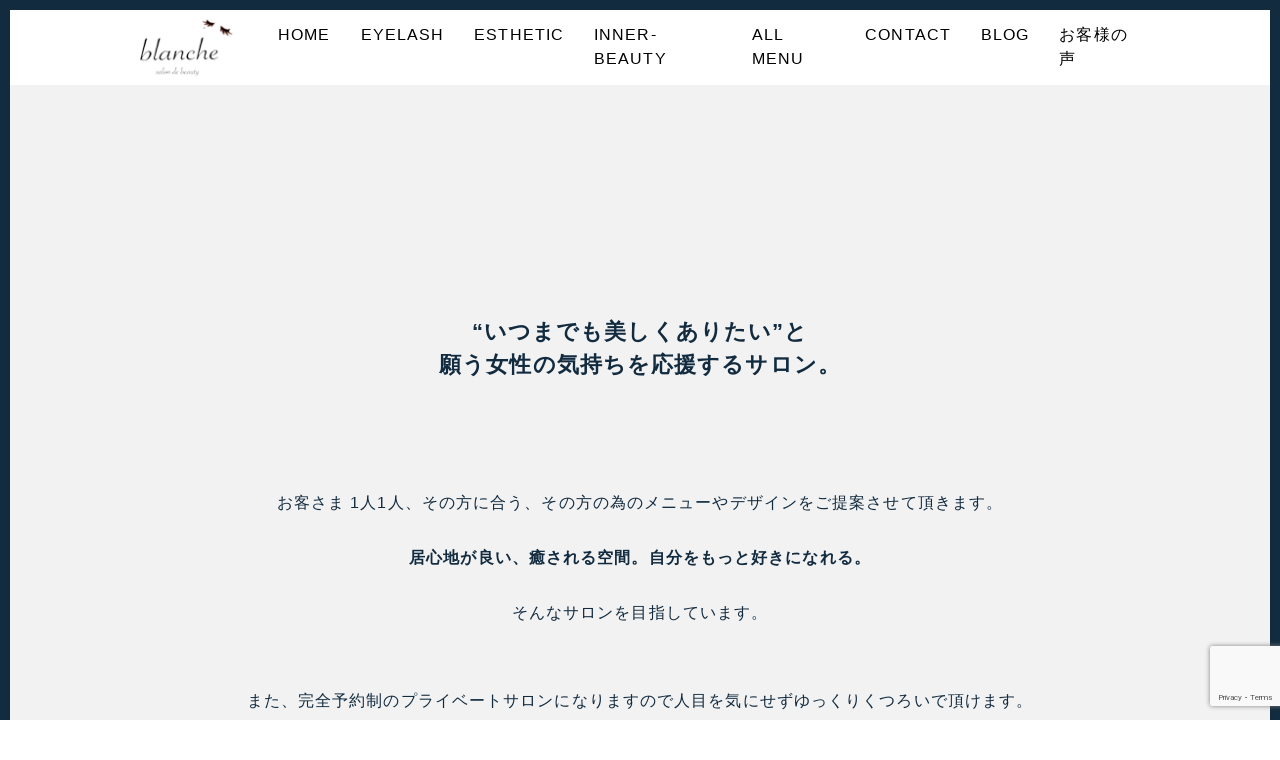

--- FILE ---
content_type: text/html; charset=UTF-8
request_url: https://blanche-beauty.site/tag/%E5%B0%8F%E5%80%89%E5%8C%97%E5%8C%BA%E5%80%8B%E5%AE%A4%E3%82%B5%E3%83%AD%E3%83%B3/
body_size: 19421
content:
<!DOCTYPE html>
<html lang="ja">
<head>
<meta charset="UTF-8">
<meta name="viewport" content="width=device-width,initial-scale=1.0">
<link rel="canonical" href="http://blanche-beauty.site/tag/%E5%B0%8F%E5%80%89%E5%8C%97%E5%8C%BA%E5%80%8B%E5%AE%A4%E3%82%B5%E3%83%AD%E3%83%B3/"/>
<!-- OGP設定 -->
  <meta property="og:type" content="blog"/>
<meta property="og:url" content="http://blanche-beauty.site/tag/%E5%B0%8F%E5%80%89%E5%8C%97%E5%8C%BA%E5%80%8B%E5%AE%A4%E3%82%B5%E3%83%AD%E3%83%B3/" />
<meta property="og:image" content="https://blanche-beauty.site/wp-content/themes/blanche-template/assets/img/top/mv_img01.jpg" />
<meta property="og:title" content="まつ毛エクステとまつ毛カールどっちが私にむいてる？" />
<meta property="og:description" content="自分をもっと好きになる。" />
<!-- css -->
<link rel="stylesheet" href="https://blanche-beauty.site/wp-content/themes/blanche-template/style.css">
<link rel="stylesheet" href="https://blanche-beauty.site/wp-content/themes/blanche-template/assets/css/lower.css">
<link rel="stylesheet" href="https://blanche-beauty.site/wp-content/themes/blanche-template/assets/css/jquery.bxslider.css">
<link rel="stylesheet" href="https://blanche-beauty.site/wp-content/themes/blanche-template/assets/css/parts.css">
<!-- js -->
<script src="https://ajax.googleapis.com/ajax/libs/jquery/1.10.1/jquery.min.js"></script>
<script src="https://blanche-beauty.site/wp-content/themes/blanche-template/assets/js/common.js"></script>
<script src="https://blanche-beauty.site/wp-content/themes/blanche-template/assets/js/jquery.bxslider.min.js"></script>
<script>
  $(document).ready(function(){
    $('.mainvisual_slider').bxSlider({
      auto: true,
	  pager: false,
	  touchEnabled: false
    });
  });
  
</script>
<title>小倉北区個室サロン | Eyelash salon blanche</title>
<meta name='robots' content='max-image-preview:large' />
<link rel="alternate" type="application/rss+xml" title="Eyelash salon blanche &raquo; 小倉北区個室サロン タグのフィード" href="https://blanche-beauty.site/tag/%e5%b0%8f%e5%80%89%e5%8c%97%e5%8c%ba%e5%80%8b%e5%ae%a4%e3%82%b5%e3%83%ad%e3%83%b3/feed/" />
<style id='wp-img-auto-sizes-contain-inline-css' type='text/css'>
img:is([sizes=auto i],[sizes^="auto," i]){contain-intrinsic-size:3000px 1500px}
/*# sourceURL=wp-img-auto-sizes-contain-inline-css */
</style>
<link rel='stylesheet' id='sbi_styles-css' href='https://blanche-beauty.site/wp-content/plugins/instagram-feed/css/sbi-styles.min.css?ver=6.5.0' type='text/css' media='all' />
<style id='wp-emoji-styles-inline-css' type='text/css'>

	img.wp-smiley, img.emoji {
		display: inline !important;
		border: none !important;
		box-shadow: none !important;
		height: 1em !important;
		width: 1em !important;
		margin: 0 0.07em !important;
		vertical-align: -0.1em !important;
		background: none !important;
		padding: 0 !important;
	}
/*# sourceURL=wp-emoji-styles-inline-css */
</style>
<style id='wp-block-library-inline-css' type='text/css'>
:root{--wp-block-synced-color:#7a00df;--wp-block-synced-color--rgb:122,0,223;--wp-bound-block-color:var(--wp-block-synced-color);--wp-editor-canvas-background:#ddd;--wp-admin-theme-color:#007cba;--wp-admin-theme-color--rgb:0,124,186;--wp-admin-theme-color-darker-10:#006ba1;--wp-admin-theme-color-darker-10--rgb:0,107,160.5;--wp-admin-theme-color-darker-20:#005a87;--wp-admin-theme-color-darker-20--rgb:0,90,135;--wp-admin-border-width-focus:2px}@media (min-resolution:192dpi){:root{--wp-admin-border-width-focus:1.5px}}.wp-element-button{cursor:pointer}:root .has-very-light-gray-background-color{background-color:#eee}:root .has-very-dark-gray-background-color{background-color:#313131}:root .has-very-light-gray-color{color:#eee}:root .has-very-dark-gray-color{color:#313131}:root .has-vivid-green-cyan-to-vivid-cyan-blue-gradient-background{background:linear-gradient(135deg,#00d084,#0693e3)}:root .has-purple-crush-gradient-background{background:linear-gradient(135deg,#34e2e4,#4721fb 50%,#ab1dfe)}:root .has-hazy-dawn-gradient-background{background:linear-gradient(135deg,#faaca8,#dad0ec)}:root .has-subdued-olive-gradient-background{background:linear-gradient(135deg,#fafae1,#67a671)}:root .has-atomic-cream-gradient-background{background:linear-gradient(135deg,#fdd79a,#004a59)}:root .has-nightshade-gradient-background{background:linear-gradient(135deg,#330968,#31cdcf)}:root .has-midnight-gradient-background{background:linear-gradient(135deg,#020381,#2874fc)}:root{--wp--preset--font-size--normal:16px;--wp--preset--font-size--huge:42px}.has-regular-font-size{font-size:1em}.has-larger-font-size{font-size:2.625em}.has-normal-font-size{font-size:var(--wp--preset--font-size--normal)}.has-huge-font-size{font-size:var(--wp--preset--font-size--huge)}.has-text-align-center{text-align:center}.has-text-align-left{text-align:left}.has-text-align-right{text-align:right}.has-fit-text{white-space:nowrap!important}#end-resizable-editor-section{display:none}.aligncenter{clear:both}.items-justified-left{justify-content:flex-start}.items-justified-center{justify-content:center}.items-justified-right{justify-content:flex-end}.items-justified-space-between{justify-content:space-between}.screen-reader-text{border:0;clip-path:inset(50%);height:1px;margin:-1px;overflow:hidden;padding:0;position:absolute;width:1px;word-wrap:normal!important}.screen-reader-text:focus{background-color:#ddd;clip-path:none;color:#444;display:block;font-size:1em;height:auto;left:5px;line-height:normal;padding:15px 23px 14px;text-decoration:none;top:5px;width:auto;z-index:100000}html :where(.has-border-color){border-style:solid}html :where([style*=border-top-color]){border-top-style:solid}html :where([style*=border-right-color]){border-right-style:solid}html :where([style*=border-bottom-color]){border-bottom-style:solid}html :where([style*=border-left-color]){border-left-style:solid}html :where([style*=border-width]){border-style:solid}html :where([style*=border-top-width]){border-top-style:solid}html :where([style*=border-right-width]){border-right-style:solid}html :where([style*=border-bottom-width]){border-bottom-style:solid}html :where([style*=border-left-width]){border-left-style:solid}html :where(img[class*=wp-image-]){height:auto;max-width:100%}:where(figure){margin:0 0 1em}html :where(.is-position-sticky){--wp-admin--admin-bar--position-offset:var(--wp-admin--admin-bar--height,0px)}@media screen and (max-width:600px){html :where(.is-position-sticky){--wp-admin--admin-bar--position-offset:0px}}

/*# sourceURL=wp-block-library-inline-css */
</style><style id='global-styles-inline-css' type='text/css'>
:root{--wp--preset--aspect-ratio--square: 1;--wp--preset--aspect-ratio--4-3: 4/3;--wp--preset--aspect-ratio--3-4: 3/4;--wp--preset--aspect-ratio--3-2: 3/2;--wp--preset--aspect-ratio--2-3: 2/3;--wp--preset--aspect-ratio--16-9: 16/9;--wp--preset--aspect-ratio--9-16: 9/16;--wp--preset--color--black: #000000;--wp--preset--color--cyan-bluish-gray: #abb8c3;--wp--preset--color--white: #ffffff;--wp--preset--color--pale-pink: #f78da7;--wp--preset--color--vivid-red: #cf2e2e;--wp--preset--color--luminous-vivid-orange: #ff6900;--wp--preset--color--luminous-vivid-amber: #fcb900;--wp--preset--color--light-green-cyan: #7bdcb5;--wp--preset--color--vivid-green-cyan: #00d084;--wp--preset--color--pale-cyan-blue: #8ed1fc;--wp--preset--color--vivid-cyan-blue: #0693e3;--wp--preset--color--vivid-purple: #9b51e0;--wp--preset--gradient--vivid-cyan-blue-to-vivid-purple: linear-gradient(135deg,rgb(6,147,227) 0%,rgb(155,81,224) 100%);--wp--preset--gradient--light-green-cyan-to-vivid-green-cyan: linear-gradient(135deg,rgb(122,220,180) 0%,rgb(0,208,130) 100%);--wp--preset--gradient--luminous-vivid-amber-to-luminous-vivid-orange: linear-gradient(135deg,rgb(252,185,0) 0%,rgb(255,105,0) 100%);--wp--preset--gradient--luminous-vivid-orange-to-vivid-red: linear-gradient(135deg,rgb(255,105,0) 0%,rgb(207,46,46) 100%);--wp--preset--gradient--very-light-gray-to-cyan-bluish-gray: linear-gradient(135deg,rgb(238,238,238) 0%,rgb(169,184,195) 100%);--wp--preset--gradient--cool-to-warm-spectrum: linear-gradient(135deg,rgb(74,234,220) 0%,rgb(151,120,209) 20%,rgb(207,42,186) 40%,rgb(238,44,130) 60%,rgb(251,105,98) 80%,rgb(254,248,76) 100%);--wp--preset--gradient--blush-light-purple: linear-gradient(135deg,rgb(255,206,236) 0%,rgb(152,150,240) 100%);--wp--preset--gradient--blush-bordeaux: linear-gradient(135deg,rgb(254,205,165) 0%,rgb(254,45,45) 50%,rgb(107,0,62) 100%);--wp--preset--gradient--luminous-dusk: linear-gradient(135deg,rgb(255,203,112) 0%,rgb(199,81,192) 50%,rgb(65,88,208) 100%);--wp--preset--gradient--pale-ocean: linear-gradient(135deg,rgb(255,245,203) 0%,rgb(182,227,212) 50%,rgb(51,167,181) 100%);--wp--preset--gradient--electric-grass: linear-gradient(135deg,rgb(202,248,128) 0%,rgb(113,206,126) 100%);--wp--preset--gradient--midnight: linear-gradient(135deg,rgb(2,3,129) 0%,rgb(40,116,252) 100%);--wp--preset--font-size--small: 13px;--wp--preset--font-size--medium: 20px;--wp--preset--font-size--large: 36px;--wp--preset--font-size--x-large: 42px;--wp--preset--spacing--20: 0.44rem;--wp--preset--spacing--30: 0.67rem;--wp--preset--spacing--40: 1rem;--wp--preset--spacing--50: 1.5rem;--wp--preset--spacing--60: 2.25rem;--wp--preset--spacing--70: 3.38rem;--wp--preset--spacing--80: 5.06rem;--wp--preset--shadow--natural: 6px 6px 9px rgba(0, 0, 0, 0.2);--wp--preset--shadow--deep: 12px 12px 50px rgba(0, 0, 0, 0.4);--wp--preset--shadow--sharp: 6px 6px 0px rgba(0, 0, 0, 0.2);--wp--preset--shadow--outlined: 6px 6px 0px -3px rgb(255, 255, 255), 6px 6px rgb(0, 0, 0);--wp--preset--shadow--crisp: 6px 6px 0px rgb(0, 0, 0);}:where(.is-layout-flex){gap: 0.5em;}:where(.is-layout-grid){gap: 0.5em;}body .is-layout-flex{display: flex;}.is-layout-flex{flex-wrap: wrap;align-items: center;}.is-layout-flex > :is(*, div){margin: 0;}body .is-layout-grid{display: grid;}.is-layout-grid > :is(*, div){margin: 0;}:where(.wp-block-columns.is-layout-flex){gap: 2em;}:where(.wp-block-columns.is-layout-grid){gap: 2em;}:where(.wp-block-post-template.is-layout-flex){gap: 1.25em;}:where(.wp-block-post-template.is-layout-grid){gap: 1.25em;}.has-black-color{color: var(--wp--preset--color--black) !important;}.has-cyan-bluish-gray-color{color: var(--wp--preset--color--cyan-bluish-gray) !important;}.has-white-color{color: var(--wp--preset--color--white) !important;}.has-pale-pink-color{color: var(--wp--preset--color--pale-pink) !important;}.has-vivid-red-color{color: var(--wp--preset--color--vivid-red) !important;}.has-luminous-vivid-orange-color{color: var(--wp--preset--color--luminous-vivid-orange) !important;}.has-luminous-vivid-amber-color{color: var(--wp--preset--color--luminous-vivid-amber) !important;}.has-light-green-cyan-color{color: var(--wp--preset--color--light-green-cyan) !important;}.has-vivid-green-cyan-color{color: var(--wp--preset--color--vivid-green-cyan) !important;}.has-pale-cyan-blue-color{color: var(--wp--preset--color--pale-cyan-blue) !important;}.has-vivid-cyan-blue-color{color: var(--wp--preset--color--vivid-cyan-blue) !important;}.has-vivid-purple-color{color: var(--wp--preset--color--vivid-purple) !important;}.has-black-background-color{background-color: var(--wp--preset--color--black) !important;}.has-cyan-bluish-gray-background-color{background-color: var(--wp--preset--color--cyan-bluish-gray) !important;}.has-white-background-color{background-color: var(--wp--preset--color--white) !important;}.has-pale-pink-background-color{background-color: var(--wp--preset--color--pale-pink) !important;}.has-vivid-red-background-color{background-color: var(--wp--preset--color--vivid-red) !important;}.has-luminous-vivid-orange-background-color{background-color: var(--wp--preset--color--luminous-vivid-orange) !important;}.has-luminous-vivid-amber-background-color{background-color: var(--wp--preset--color--luminous-vivid-amber) !important;}.has-light-green-cyan-background-color{background-color: var(--wp--preset--color--light-green-cyan) !important;}.has-vivid-green-cyan-background-color{background-color: var(--wp--preset--color--vivid-green-cyan) !important;}.has-pale-cyan-blue-background-color{background-color: var(--wp--preset--color--pale-cyan-blue) !important;}.has-vivid-cyan-blue-background-color{background-color: var(--wp--preset--color--vivid-cyan-blue) !important;}.has-vivid-purple-background-color{background-color: var(--wp--preset--color--vivid-purple) !important;}.has-black-border-color{border-color: var(--wp--preset--color--black) !important;}.has-cyan-bluish-gray-border-color{border-color: var(--wp--preset--color--cyan-bluish-gray) !important;}.has-white-border-color{border-color: var(--wp--preset--color--white) !important;}.has-pale-pink-border-color{border-color: var(--wp--preset--color--pale-pink) !important;}.has-vivid-red-border-color{border-color: var(--wp--preset--color--vivid-red) !important;}.has-luminous-vivid-orange-border-color{border-color: var(--wp--preset--color--luminous-vivid-orange) !important;}.has-luminous-vivid-amber-border-color{border-color: var(--wp--preset--color--luminous-vivid-amber) !important;}.has-light-green-cyan-border-color{border-color: var(--wp--preset--color--light-green-cyan) !important;}.has-vivid-green-cyan-border-color{border-color: var(--wp--preset--color--vivid-green-cyan) !important;}.has-pale-cyan-blue-border-color{border-color: var(--wp--preset--color--pale-cyan-blue) !important;}.has-vivid-cyan-blue-border-color{border-color: var(--wp--preset--color--vivid-cyan-blue) !important;}.has-vivid-purple-border-color{border-color: var(--wp--preset--color--vivid-purple) !important;}.has-vivid-cyan-blue-to-vivid-purple-gradient-background{background: var(--wp--preset--gradient--vivid-cyan-blue-to-vivid-purple) !important;}.has-light-green-cyan-to-vivid-green-cyan-gradient-background{background: var(--wp--preset--gradient--light-green-cyan-to-vivid-green-cyan) !important;}.has-luminous-vivid-amber-to-luminous-vivid-orange-gradient-background{background: var(--wp--preset--gradient--luminous-vivid-amber-to-luminous-vivid-orange) !important;}.has-luminous-vivid-orange-to-vivid-red-gradient-background{background: var(--wp--preset--gradient--luminous-vivid-orange-to-vivid-red) !important;}.has-very-light-gray-to-cyan-bluish-gray-gradient-background{background: var(--wp--preset--gradient--very-light-gray-to-cyan-bluish-gray) !important;}.has-cool-to-warm-spectrum-gradient-background{background: var(--wp--preset--gradient--cool-to-warm-spectrum) !important;}.has-blush-light-purple-gradient-background{background: var(--wp--preset--gradient--blush-light-purple) !important;}.has-blush-bordeaux-gradient-background{background: var(--wp--preset--gradient--blush-bordeaux) !important;}.has-luminous-dusk-gradient-background{background: var(--wp--preset--gradient--luminous-dusk) !important;}.has-pale-ocean-gradient-background{background: var(--wp--preset--gradient--pale-ocean) !important;}.has-electric-grass-gradient-background{background: var(--wp--preset--gradient--electric-grass) !important;}.has-midnight-gradient-background{background: var(--wp--preset--gradient--midnight) !important;}.has-small-font-size{font-size: var(--wp--preset--font-size--small) !important;}.has-medium-font-size{font-size: var(--wp--preset--font-size--medium) !important;}.has-large-font-size{font-size: var(--wp--preset--font-size--large) !important;}.has-x-large-font-size{font-size: var(--wp--preset--font-size--x-large) !important;}
/*# sourceURL=global-styles-inline-css */
</style>

<style id='classic-theme-styles-inline-css' type='text/css'>
/*! This file is auto-generated */
.wp-block-button__link{color:#fff;background-color:#32373c;border-radius:9999px;box-shadow:none;text-decoration:none;padding:calc(.667em + 2px) calc(1.333em + 2px);font-size:1.125em}.wp-block-file__button{background:#32373c;color:#fff;text-decoration:none}
/*# sourceURL=/wp-includes/css/classic-themes.min.css */
</style>
<link rel='stylesheet' id='contact-form-7-css' href='https://blanche-beauty.site/wp-content/plugins/contact-form-7/includes/css/styles.css?ver=5.9.8' type='text/css' media='all' />
<link rel='stylesheet' id='wp-pagenavi-css' href='https://blanche-beauty.site/wp-content/plugins/wp-pagenavi/pagenavi-css.css?ver=2.70' type='text/css' media='all' />
<link rel="https://api.w.org/" href="https://blanche-beauty.site/wp-json/" /><link rel="alternate" title="JSON" type="application/json" href="https://blanche-beauty.site/wp-json/wp/v2/tags/19" /><link rel="EditURI" type="application/rsd+xml" title="RSD" href="https://blanche-beauty.site/xmlrpc.php?rsd" />
<meta name="generator" content="WordPress 6.9" />
<link rel="canonical" href="https://blanche-beauty.site/tag/%e5%b0%8f%e5%80%89%e5%8c%97%e5%8c%ba%e5%80%8b%e5%ae%a4%e3%82%b5%e3%83%ad%e3%83%b3/">
<link rel="icon" href="https://blanche-beauty.site/wp-content/uploads/2022/07/cropped-50541A58-4EFB-4B9F-AA61-CCA50868A539-e1658219669463-32x32.jpeg" sizes="32x32" />
<link rel="icon" href="https://blanche-beauty.site/wp-content/uploads/2022/07/cropped-50541A58-4EFB-4B9F-AA61-CCA50868A539-e1658219669463-192x192.jpeg" sizes="192x192" />
<link rel="apple-touch-icon" href="https://blanche-beauty.site/wp-content/uploads/2022/07/cropped-50541A58-4EFB-4B9F-AA61-CCA50868A539-e1658219669463-180x180.jpeg" />
<meta name="msapplication-TileImage" content="https://blanche-beauty.site/wp-content/uploads/2022/07/cropped-50541A58-4EFB-4B9F-AA61-CCA50868A539-e1658219669463-270x270.jpeg" />
		<style type="text/css" id="wp-custom-css">
			b,
strong,
.strong {
font-weight: bold!important;
}

		</style>
			<!-- Global site tag (gtag.js) - Google Analytics -->
<script async src="https://www.googletagmanager.com/gtag/js?id=UA-230682680-1"></script>
<script>
  window.dataLayer = window.dataLayer || [];
  function gtag(){dataLayer.push(arguments);}
  gtag('js', new Date());

  gtag('config', 'UA-230682680-1');
</script>
</head>
<header id="header">
<div class="header rel bg_black01">
  <div class="header_box secinner flex middle pr20 pl20">
    <div class="flex middle w_100">
      <div class="logoarea mr45">
        <h1><a href="https://blanche-beauty.site/"><figure class="flex middle"><img width="95px" src="https://blanche-beauty.site/wp-content/themes/blanche-template/assets/img/common/header_logo.png" alt="blanche ロゴマーク"> </figure></a></h1>
      </div>
      <nav class="headlist_wrap">
       <ul class="headlist flex">
        <li><a class="font16" href="https://blanche-beauty.site/">HOME</a></li>
        <!-- <li><a class="font16" href="https://blanche-beauty.site/about">ABOUT</a></li> -->
        <li><a class="font16" href="https://blanche-beauty.site/eyelash-pickup-menu">EYELASH</a></li>
        <li><a class="font16" href="https://blanche-beauty.site/esthetic-menu">ESTHETIC</a></li>
		<li><a class="font16" href="https://blanche-beauty.site/inner-beauty/">INNER-BEAUTY</a></li>
		<li><a class="font16" href="https://blanche-beauty.site/eyelash%20all%20menu">ALL MENU</a></li>
		<li><a class="font16" href="https://blanche-beauty.site/contact">CONTACT</a></li>
        <li><a class="font16" href="https://blanche-beauty.site/blog">BLOG</a></li>
	    <li><a class="font16" href="https://blanche-beauty.site/voice">お客様の声</a></li>

		
        </ul>
      </nav>
    </div>
  </div>
  <div id="headermenu_btn" class="headermenu_btn bg_orange01">
    <span></span>
  </div>
</div>
<div class="headermenu_wrap">
  <ul class="headermenu">
    <li><a class="font22" href="https://blanche-beauty.site/">HOME<span class="arrow"></span></a></li>
    <!-- <li><a class="font22" href="https://blanche-beauty.site/about">ABOUT<span class="arrow"></span></a></li> -->
    <li><a class="font22" href="https://blanche-beauty.site/eyelash-pickup-menu">EYELASH MENU<span class="arrow"></span></a></li>
    <li><a class="font22" href="https://blanche-beauty.site/esthetic-menu">ESTHETIC MENU<span class="arrow"></span></a></li>
    <li><a class="font22" href="https://blanche-beauty.site/inner-beauty">INNER-BEAUTY<span class="arrow"></span></a></li>
	<li><a class="font22" href="https://blanche-beauty.site/eyelash%20all%20menu">ALL MENU<span class="arrow"></span></a></li>
    <li><a class="font22" href="https://blanche-beauty.site/blog">BLOG<span class="arrow"></span></a></li>
    <li><a class="font22" href="https://blanche-beauty.site/contact">お問い合わせ<span class="arrow"></span></a></li>
    <li><a class="font16" href="https://blanche-beauty.site/voice">お客様の声</a></li>
    <!-- <li><a class="font22" href="https://blanche-beauty.site/sns">SNS<span class="arrow"></span></a></li> -->
		<li><a class="font22" href="https://introduction.bp-app.jp/blanche/" target="_blank">ご予約・お問い合わせこちら<span class="arrow"></span></a></li>
	</ul>
</div>
</header>
<!-- main contents -->
<main class="mainwrap">
	<section id="about_sec" class="about_sec bg_beige01">
		<div class="secinner about_sec_padding01">
			<div class="ta_c">
				<h2 class="font22 bold about_sec_padding02">“いつまでも美しくありたい”と<br>願う女性の気持ちを応援するサロン。</h2>
			</div class="ta_c">
			<div class="ta_c">
				<p class="font16 line28">お客さま 1人1人、その方に合う、その方の為のメニューやデザインをご提案させて頂きます。</p><br>
				<p class="font16 bold">居心地が良い、癒される空間。自分をもっと好きになれる。</p><br><p class="font16 line28">そんなサロンを目指しています。<br><br>また、完全予約制のプライベートサロンになりますので人目を気にせずゆっくりくつろいで頂けます。</p>
			</div class="ta_c">
		</div>
	</section>
	<section id="pickup_menu_sec" class="pickup_menu_sec">
		<div class="secinner pt90 pb50">
			<h2 class="ta_c font22 mb35">blanche menu<span class="font12 block">メニュー</span></h2>
				<div class="menu_box flex wrap mb50">
					<div class="w_32 ta_c mt30_sp auto_sp w_85_sp">
						<h3 class="ta_c mb5 font22">eyelash<span class="font12 block">まつ毛エクステ&amp;まつ毛カール</span></h3>
						<a href="https://blanche-beauty.site/eyelash-pickup-menu">
							<figure>
								<img src="https://blanche-beauty.site/wp-content/themes/blanche-template/assets/img/top/img_menu01.jpg" alt="マツエクのメニューはこちら">
								<figcaption class="mt10 border_top_bottom">
									オイルクレンジング対応のマツエクです。
								</figcaption>
							</figure>
						</a>
					</div>
					<div class="w_32 ta_c mt30_sp auto_sp w_85_sp">
						<h3 class="ta_c mb5 font22">esthetic<span class="font12 block">エステ</span></h3>
						<a href="https://blanche-beauty.site/esthetic-menu">
							<figure>
								<img src="https://blanche-beauty.site/wp-content/themes/blanche-template/assets/img/top/img_menu02.jpg" alt="美肌再生プログラムのメニューはこちら">
								<figcaption class="mt10 border_top_bottom">
									クリニック提案「美肌再生プログラム」
								</figcaption>
							</figure>
						</a>
					</div>
					<div class="w_32 ta_c mt30_sp auto_sp w_85_sp">
						<h3 class="ta_c mb5 font22">other<span class="font12 block">その他</span></h3>
						<a href="https://blanche-beauty.site/yosa">
							<figure>
								<img src="https://blanche-beauty.site/wp-content/themes/blanche-template/assets/img/top/img_menu03.jpg" alt="YOSA、脱毛等その他メニューはこちら">
								<figcaption class="mt10 border_top_bottom">
									YOSA、脱毛等その他メニューはこちら
								</figcaption>
							</figure>
						</a>
					</div>
				</div>
				<!--<div class="button_default">
					<a class="font14 w_100_sp" href="">全てのメニュー</a>
				</div>-->
		</div>
	</section>
	<section class="bg_white">
		<section id="contact_sec" class="contact_sec">
  <div class="secinner pt70 pb70">
    <h2 class="ta_c font22 mb35">reservation / contact<span class="font12 block">予約/問い合わせ</span></h2>
    <div class="contact_wrap ta_c">
      <div class="box01 bg_white">
        <div class="button_arrow rounded mt15">
          <a class="w_70 w_100_sp font18" href="https://airrsv.net/beauty-blanche/calendar" target="_new"><span class="rel">会員さまオンライン予約はこちら<span class="arrow01"></span></span></a>
        </div>
  <div class="button_arrow rounded mt15">
          <a class="w_70 w_100_sp font18" href="https://lin.ee/Isiy05B/" target="_new"><span class="rel">ご新規さま、受付停止中<span class="arrow01"></span></span></a>
        </div>
        　　<!--<div class="w_30 contact_sec_w_100">
            <p class="font10 ta_l contact_sec_ta_c c_white contact_sec_font13">下記、「来店注意事項」のご確認を<br class="contact_sec_none">お願い致します。</p>
            <div class="button_arrow padding_small darckblue pt5">
              <a class="w_100 font18 bg_white " href=""><span class="rel">来店注意事項<span class="arrow01 darckblue"></span></span></a>
            </div>
          </div>-->
        </div>
      </div>
    </div>
</section>	</section>

	<section id="info_sec" class="info_sec">
		<div class="secinner pt70">
			<h2 class="ta_c font22 mb35">shop infomation<span class="font12 block">店舗情報</span></h2>
			<div class="flex wrap">
				<div class="w_49 w_100_sp">
					<table class="table01 w_100">
						<tr>
							<th class="bold">住所</th>
							<td>
								<div class="flex start middle block_sp">
									<div class="">
										〒802-0085<br>北九州市小倉北区吉野町11-15<br>Bergamotto吉野町908号室
									</div>
									<div class="ml20 mt10_sp ml0_sp">
										<div class="button_default">
											<a class="font14 rounded w_100_sp" href="https://www.google.com/maps?ll=33.872204,130.875848&z=16&t=m&hl=ja&gl=JP&mapclient=embed&q=%E3%80%92802-0085+%E7%A6%8F%E5%B2%A1%E7%9C%8C%E5%8C%97%E4%B9%9D%E5%B7%9E%E5%B8%82%E5%B0%8F%E5%80%89%E5%8C%97%E5%8C%BA%E5%90%89%E9%87%8E%E7%94%BA%EF%BC%91%EF%BC%91%E2%88%92%EF%BC%91%EF%BC%95" target="_blank">MAP</a>
										</div>
									</div>
								</div>
							</td>
						</tr>
						<tr>
							<th class="bold">電話番号</th>
							<td><a href="tel:080-6419-6946">080-6419-6946</a></td>
						</tr>
						<tr>
							<th class="bold">営業時間</th>
							<td>10：00～18：00　　不定休<br>
								＊時間外相談可<br>※当店は完全予約制になります。</td>
						</tr>
					</table>
				</div>
				<div class="w_49 w_100_sp">
					<figure>
						<img width="493px" src="https://blanche-beauty.site/wp-content/themes/blanche-template/assets/img/top/img_info01.jpg">
					</figure>
				</div>
			</div>
		</div>
	</section>

	<section id="access_sec" class="access_sec">
		<div class="secinner pt30">
			<h2 class="ta_c font22 mb35">access<span class="font12 block">アクセス</span></h2>
			<p class="font14 ta_c mb10">〒802-0085　北九州市小倉北区吉野町11-15　Bergamotto吉野町908号室</p>
		</div>
		<div class="gmap">
			<iframe src="https://www.google.com/maps/embed?pb=!1m18!1m12!1m3!1d3312.6774043734335!2d130.87365891570286!3d33.872203780655404!2m3!1f0!2f0!3f0!3m2!1i1024!2i768!4f13.1!3m3!1m2!1s0x3543c754f3ba459d%3A0x3f0bc83b34f6bca0!2z44CSODAyLTAwODUg56aP5bKh55yM5YyX5Lmd5bee5biC5bCP5YCJ5YyX5Yy65ZCJ6YeO55S677yR77yR4oiS77yR77yV!5e0!3m2!1sja!2sjp!4v1586493208068!5m2!1sja!2sjp" width="100%" height="450" frameborder="0" style="border:0;" allowfullscreen="" aria-hidden="false" tabindex="0"></iframe>
		</div>
	</section>
	<section id="topnews_sec" class="bg_darkblue01">
		<div class="pl20 pr20 pt50 pb50">
			<h2 class="ta_c font22 c_white mb35">blog Infomation<span class="font12 block">ブログ/インフォメーション</span></h2>
			<div class="flex wrap">
						<article class="newsarticle ta_l">
			  <a href="https://blanche-beauty.site/2023/09/24/cancel-policy/" class="permalink_box">
			    <div class="newswrap">
							          <img src="https://blanche-beauty.site/wp-content/themes/blanche-template/assets/img/common/default.gif" alt="デフォルト画像">
	          					</div>
			      <div class="newsdetitle">
			        <p class="block pt5 pb15 c_white font13">
								キャンセル・ご変更について			        </p>
			      </div>
			  </a>
			</article>
							<article class="newsarticle ta_l">
			  <a href="https://blanche-beauty.site/2022/12/23/taishituniawasetayomogimushi/" class="permalink_box">
			    <div class="newswrap">
							          <img src="https://blanche-beauty.site/wp-content/themes/blanche-template/assets/img/common/default.gif" alt="デフォルト画像">
	          					</div>
			      <div class="newsdetitle">
			        <p class="block pt5 pb15 c_white font13">
								あなたの体質に合わせたよもぎ蒸し			        </p>
			      </div>
			  </a>
			</article>
							<article class="newsarticle ta_l">
			  <a href="https://blanche-beauty.site/2022/12/08/lashlift/" class="permalink_box">
			    <div class="newswrap">
							          <img src="https://blanche-beauty.site/wp-content/uploads/2022/07/6E106EF8-6A03-4045-ABCE-287AD6D623EC.jpeg">
	          					</div>
			      <div class="newsdetitle">
			        <p class="block pt5 pb15 c_white font13">
								まつ毛パーマをしてから鏡を見る度に笑顔に……			        </p>
			      </div>
			  </a>
			</article>
							<article class="newsarticle ta_l">
			  <a href="https://blanche-beauty.site/2022/08/22/eyelashextension/" class="permalink_box">
			    <div class="newswrap">
							          <img src="https://blanche-beauty.site/wp-content/uploads/2022/08/621291A6-074B-4F1C-B039-8EFBC42BF854.jpeg">
	          					</div>
			      <div class="newsdetitle">
			        <p class="block pt5 pb15 c_white font13">
								汗や湿気が気になる季節でも、もう滲みませ……			        </p>
			      </div>
			  </a>
			</article>
							<article class="newsarticle ta_l">
			  <a href="https://blanche-beauty.site/2022/07/01/extensionorlift/" class="permalink_box">
			    <div class="newswrap">
							          <img src="https://blanche-beauty.site/wp-content/themes/blanche-template/assets/img/common/default.gif" alt="デフォルト画像">
	          					</div>
			      <div class="newsdetitle">
			        <p class="block pt5 pb15 c_white font13">
								まつ毛エクステとまつ毛カールどっちが私に……			        </p>
			      </div>
			  </a>
			</article>
							<article class="newsarticle ta_l">
			  <a href="https://blanche-beauty.site/2022/06/02/eyelash/" class="permalink_box">
			    <div class="newswrap">
							          <img src="https://blanche-beauty.site/wp-content/uploads/2021/07/ECFA3A75-18F2-453F-AEC9-3F85EB6CFC96-e1654619416558.jpeg">
	          					</div>
			      <div class="newsdetitle">
			        <p class="block pt5 pb15 c_white font13">
								まつ毛エクステは○○な人にむいています♪			        </p>
			      </div>
			  </a>
			</article>
							</div>
		</div>
	</section>
	<section id="gallery_sec" class="gallery_Sec">
		<div class="secinner pt50 pb50">
			<h2 class="ta_c font22 mb35">style gallery<span class="font12 block">ギャラリー</span></h2>
			
<div id="sb_instagram"  class="sbi sbi_mob_col_1 sbi_tab_col_2 sbi_col_3 sbi_width_resp" style="padding-bottom: 20px;width: 100%;" data-feedid="sbi_shiori.a_beauty.salon#9"  data-res="auto" data-cols="3" data-colsmobile="1" data-colstablet="2" data-num="9" data-nummobile="" data-item-padding="10" data-shortcode-atts="{&quot;num&quot;:&quot;9&quot;,&quot;cols&quot;:&quot;3&quot;,&quot;showfollow&quot;:&quot;false&quot;}"  data-postid="743" data-locatornonce="c4c0c49f8e" data-sbi-flags="favorLocal">
	
    <div id="sbi_images"  style="gap: 20px;">
		<div class="sbi_item sbi_type_image sbi_new sbi_transition" id="sbi_17920617803320306" data-date="1654533774">
    <div class="sbi_photo_wrap">
        <a class="sbi_photo" href="https://www.instagram.com/p/CeeI-Kzv4WG/" target="_blank" rel="noopener nofollow" data-full-res="https://scontent-itm1-1.cdninstagram.com/v/t51.29350-15/286473005_1030905707544384_7850880666608239923_n.jpg?stp=dst-jpg_e35_tt6&#038;_nc_cat=104&#038;ccb=7-5&#038;_nc_sid=18de74&#038;efg=eyJlZmdfdGFnIjoiRkVFRC5iZXN0X2ltYWdlX3VybGdlbi5DMyJ9&#038;_nc_ohc=NJfX5ndHlakQ7kNvwFSe4EB&#038;_nc_oc=Admej8apLwejzLO-YCL_umhvRL-cHXd0u-TV4CjCCcrWo4QpHVteb6dLWBiFjRDuckc&#038;_nc_zt=23&#038;_nc_ht=scontent-itm1-1.cdninstagram.com&#038;edm=AM6HXa8EAAAA&#038;_nc_gid=M7SG-UfeZZSMDhJI4ciQuA&#038;oh=00_AfodBwgvk2gFo0Aqvg6qbzih5_BxjQXL1XMxM-6iOgxgAw&#038;oe=6966FFFB" data-img-src-set="{&quot;d&quot;:&quot;https:\/\/scontent-itm1-1.cdninstagram.com\/v\/t51.29350-15\/286473005_1030905707544384_7850880666608239923_n.jpg?stp=dst-jpg_e35_tt6&amp;_nc_cat=104&amp;ccb=7-5&amp;_nc_sid=18de74&amp;efg=eyJlZmdfdGFnIjoiRkVFRC5iZXN0X2ltYWdlX3VybGdlbi5DMyJ9&amp;_nc_ohc=NJfX5ndHlakQ7kNvwFSe4EB&amp;_nc_oc=Admej8apLwejzLO-YCL_umhvRL-cHXd0u-TV4CjCCcrWo4QpHVteb6dLWBiFjRDuckc&amp;_nc_zt=23&amp;_nc_ht=scontent-itm1-1.cdninstagram.com&amp;edm=AM6HXa8EAAAA&amp;_nc_gid=M7SG-UfeZZSMDhJI4ciQuA&amp;oh=00_AfodBwgvk2gFo0Aqvg6qbzih5_BxjQXL1XMxM-6iOgxgAw&amp;oe=6966FFFB&quot;,&quot;150&quot;:&quot;https:\/\/scontent-itm1-1.cdninstagram.com\/v\/t51.29350-15\/286473005_1030905707544384_7850880666608239923_n.jpg?stp=dst-jpg_e35_tt6&amp;_nc_cat=104&amp;ccb=7-5&amp;_nc_sid=18de74&amp;efg=eyJlZmdfdGFnIjoiRkVFRC5iZXN0X2ltYWdlX3VybGdlbi5DMyJ9&amp;_nc_ohc=NJfX5ndHlakQ7kNvwFSe4EB&amp;_nc_oc=Admej8apLwejzLO-YCL_umhvRL-cHXd0u-TV4CjCCcrWo4QpHVteb6dLWBiFjRDuckc&amp;_nc_zt=23&amp;_nc_ht=scontent-itm1-1.cdninstagram.com&amp;edm=AM6HXa8EAAAA&amp;_nc_gid=M7SG-UfeZZSMDhJI4ciQuA&amp;oh=00_AfodBwgvk2gFo0Aqvg6qbzih5_BxjQXL1XMxM-6iOgxgAw&amp;oe=6966FFFB&quot;,&quot;320&quot;:&quot;https:\/\/scontent-itm1-1.cdninstagram.com\/v\/t51.29350-15\/286473005_1030905707544384_7850880666608239923_n.jpg?stp=dst-jpg_e35_tt6&amp;_nc_cat=104&amp;ccb=7-5&amp;_nc_sid=18de74&amp;efg=eyJlZmdfdGFnIjoiRkVFRC5iZXN0X2ltYWdlX3VybGdlbi5DMyJ9&amp;_nc_ohc=NJfX5ndHlakQ7kNvwFSe4EB&amp;_nc_oc=Admej8apLwejzLO-YCL_umhvRL-cHXd0u-TV4CjCCcrWo4QpHVteb6dLWBiFjRDuckc&amp;_nc_zt=23&amp;_nc_ht=scontent-itm1-1.cdninstagram.com&amp;edm=AM6HXa8EAAAA&amp;_nc_gid=M7SG-UfeZZSMDhJI4ciQuA&amp;oh=00_AfodBwgvk2gFo0Aqvg6qbzih5_BxjQXL1XMxM-6iOgxgAw&amp;oe=6966FFFB&quot;,&quot;640&quot;:&quot;https:\/\/scontent-itm1-1.cdninstagram.com\/v\/t51.29350-15\/286473005_1030905707544384_7850880666608239923_n.jpg?stp=dst-jpg_e35_tt6&amp;_nc_cat=104&amp;ccb=7-5&amp;_nc_sid=18de74&amp;efg=eyJlZmdfdGFnIjoiRkVFRC5iZXN0X2ltYWdlX3VybGdlbi5DMyJ9&amp;_nc_ohc=NJfX5ndHlakQ7kNvwFSe4EB&amp;_nc_oc=Admej8apLwejzLO-YCL_umhvRL-cHXd0u-TV4CjCCcrWo4QpHVteb6dLWBiFjRDuckc&amp;_nc_zt=23&amp;_nc_ht=scontent-itm1-1.cdninstagram.com&amp;edm=AM6HXa8EAAAA&amp;_nc_gid=M7SG-UfeZZSMDhJI4ciQuA&amp;oh=00_AfodBwgvk2gFo0Aqvg6qbzih5_BxjQXL1XMxM-6iOgxgAw&amp;oe=6966FFFB&quot;}">
            <span class="sbi-screenreader"></span>
            	                    <img src="https://blanche-beauty.site/wp-content/plugins/instagram-feed/img/placeholder.png" alt="【目尻長めのデザインはこんな方にオススメ】

✔️タレ目に見せたい方

✔️横幅を大きくしたい方

✔️離れ目に見せたい方

✔️大人っぽさが欲しい方

✔️目尻のアイラインを書く手間を省きたい方

キツく見られるとお悩みの方に目尻長めのデザインはすごく人気があります❣️

まつ毛だけでお顔の印象がだいぶ変わり、お客様も変わった自分を見て嬉しそうで、ご来店されてすぐより表情が明るくなってお帰りになられます☺️

マツエクをまだ体験された事ない人は一度試してみてください♪

＊

当店は1席のみの完全個室・完全予約制です。
人目を気にせずリラックスして頂けます😌

まずは、カウンセリングで
自まつ毛の状態を見ながら、まつ毛や目元のお悩み、ライフスタイルに合わせたメニューやデザインをご提案させて頂きます🍀

▽ご予約はこちら
TEL:080-6419-6946
(施術中はお電話に出る事が出来ません。番号を残して頂けると折り返しご連絡させて頂きます。)

MAIL:blanche_beauty2016@gmail.com

LINE・ネットからもご予約可能です♪
@shiori.a_beauty.salon 
のプロフィールのリンクをタップ♪

＊
　
小倉北区のまつ毛とエステのお店 blanche(ブランシュ)

〒802-0085
小倉北区吉野町11-15Bergamotto吉野町908号室

Open 10:00 
Close 18:00 (L.O 17:00 ※メニューにより変動)

定休日　 木曜日・祝日

#まつ毛パーマ #ラッシュリフト #パリジェンヌ #アイメイク #メイク時短 #まつ毛パーマ小倉北区 #まつ毛パーマ北九州 #まつ毛カール北九州 #ラッシュリフト北九州 #福岡 #北九州 #小倉北区カフェ #紫川 #マツエクたれ目 #三萩野まつ毛パーマ #まつ毛 #アイラッシュ #ブランシュ #福岡ママ #北九州ママ #育中ママ #30代メイク #40代メイク #おしゃれママ#マツエク初めて#マツエク初心者#すっぴんメイク">
        </a>
    </div>
</div><div class="sbi_item sbi_type_image sbi_new sbi_transition" id="sbi_18300886672035677" data-date="1654415762">
    <div class="sbi_photo_wrap">
        <a class="sbi_photo" href="https://www.instagram.com/p/Cean4YVLez8/" target="_blank" rel="noopener nofollow" data-full-res="https://scontent-itm1-1.cdninstagram.com/v/t51.29350-15/286272223_174966091597608_3109384559096733065_n.webp?stp=dst-jpg_e35_tt6&#038;_nc_cat=106&#038;ccb=7-5&#038;_nc_sid=18de74&#038;efg=eyJlZmdfdGFnIjoiRkVFRC5iZXN0X2ltYWdlX3VybGdlbi5DMyJ9&#038;_nc_ohc=Um-RigcHZpUQ7kNvwGb0nsA&#038;_nc_oc=AdnjxRJGwVSoKMazwqB9yOZVdipVXeIXXXLac1jDmImNJck9Ur1Wlp8ArYSlvpdm72U&#038;_nc_zt=23&#038;_nc_ht=scontent-itm1-1.cdninstagram.com&#038;edm=AM6HXa8EAAAA&#038;_nc_gid=M7SG-UfeZZSMDhJI4ciQuA&#038;oh=00_Afr8y5MuYqfZGdqDFztUYmGavmdaHLrwxThWc8iBV59lnQ&#038;oe=696712F2" data-img-src-set="{&quot;d&quot;:&quot;https:\/\/scontent-itm1-1.cdninstagram.com\/v\/t51.29350-15\/286272223_174966091597608_3109384559096733065_n.webp?stp=dst-jpg_e35_tt6&amp;_nc_cat=106&amp;ccb=7-5&amp;_nc_sid=18de74&amp;efg=eyJlZmdfdGFnIjoiRkVFRC5iZXN0X2ltYWdlX3VybGdlbi5DMyJ9&amp;_nc_ohc=Um-RigcHZpUQ7kNvwGb0nsA&amp;_nc_oc=AdnjxRJGwVSoKMazwqB9yOZVdipVXeIXXXLac1jDmImNJck9Ur1Wlp8ArYSlvpdm72U&amp;_nc_zt=23&amp;_nc_ht=scontent-itm1-1.cdninstagram.com&amp;edm=AM6HXa8EAAAA&amp;_nc_gid=M7SG-UfeZZSMDhJI4ciQuA&amp;oh=00_Afr8y5MuYqfZGdqDFztUYmGavmdaHLrwxThWc8iBV59lnQ&amp;oe=696712F2&quot;,&quot;150&quot;:&quot;https:\/\/scontent-itm1-1.cdninstagram.com\/v\/t51.29350-15\/286272223_174966091597608_3109384559096733065_n.webp?stp=dst-jpg_e35_tt6&amp;_nc_cat=106&amp;ccb=7-5&amp;_nc_sid=18de74&amp;efg=eyJlZmdfdGFnIjoiRkVFRC5iZXN0X2ltYWdlX3VybGdlbi5DMyJ9&amp;_nc_ohc=Um-RigcHZpUQ7kNvwGb0nsA&amp;_nc_oc=AdnjxRJGwVSoKMazwqB9yOZVdipVXeIXXXLac1jDmImNJck9Ur1Wlp8ArYSlvpdm72U&amp;_nc_zt=23&amp;_nc_ht=scontent-itm1-1.cdninstagram.com&amp;edm=AM6HXa8EAAAA&amp;_nc_gid=M7SG-UfeZZSMDhJI4ciQuA&amp;oh=00_Afr8y5MuYqfZGdqDFztUYmGavmdaHLrwxThWc8iBV59lnQ&amp;oe=696712F2&quot;,&quot;320&quot;:&quot;https:\/\/scontent-itm1-1.cdninstagram.com\/v\/t51.29350-15\/286272223_174966091597608_3109384559096733065_n.webp?stp=dst-jpg_e35_tt6&amp;_nc_cat=106&amp;ccb=7-5&amp;_nc_sid=18de74&amp;efg=eyJlZmdfdGFnIjoiRkVFRC5iZXN0X2ltYWdlX3VybGdlbi5DMyJ9&amp;_nc_ohc=Um-RigcHZpUQ7kNvwGb0nsA&amp;_nc_oc=AdnjxRJGwVSoKMazwqB9yOZVdipVXeIXXXLac1jDmImNJck9Ur1Wlp8ArYSlvpdm72U&amp;_nc_zt=23&amp;_nc_ht=scontent-itm1-1.cdninstagram.com&amp;edm=AM6HXa8EAAAA&amp;_nc_gid=M7SG-UfeZZSMDhJI4ciQuA&amp;oh=00_Afr8y5MuYqfZGdqDFztUYmGavmdaHLrwxThWc8iBV59lnQ&amp;oe=696712F2&quot;,&quot;640&quot;:&quot;https:\/\/scontent-itm1-1.cdninstagram.com\/v\/t51.29350-15\/286272223_174966091597608_3109384559096733065_n.webp?stp=dst-jpg_e35_tt6&amp;_nc_cat=106&amp;ccb=7-5&amp;_nc_sid=18de74&amp;efg=eyJlZmdfdGFnIjoiRkVFRC5iZXN0X2ltYWdlX3VybGdlbi5DMyJ9&amp;_nc_ohc=Um-RigcHZpUQ7kNvwGb0nsA&amp;_nc_oc=AdnjxRJGwVSoKMazwqB9yOZVdipVXeIXXXLac1jDmImNJck9Ur1Wlp8ArYSlvpdm72U&amp;_nc_zt=23&amp;_nc_ht=scontent-itm1-1.cdninstagram.com&amp;edm=AM6HXa8EAAAA&amp;_nc_gid=M7SG-UfeZZSMDhJI4ciQuA&amp;oh=00_Afr8y5MuYqfZGdqDFztUYmGavmdaHLrwxThWc8iBV59lnQ&amp;oe=696712F2&quot;}">
            <span class="sbi-screenreader">6月START〜！もう5日ですが(笑)

今年も</span>
            	                    <img src="https://blanche-beauty.site/wp-content/plugins/instagram-feed/img/placeholder.png" alt="6月START〜！もう5日ですが(笑)

今年ももう半年経つ事に焦りを感じでいますが、だいぶコロナも落ち着いて(？)、仕事もプライベートも楽しく過ごさせて頂いてます😌

この2年旅行に行けてないから
あと残りの半年でどこか旅行に行きたい…！
お供してくれる方募集してます🙌

近々、旅行のご予定がある方は、
まつ毛エクステをオススメしております。メイク道具が減らせます♡
お写真もいっぱい撮ると思うので1番可愛い自分を残しましょう♪

紫外線が強いので日焼け止めも忘れずに🌞

今後ともblancheと明石をよろしくお願い致します😌♪

#宮地嶽神社菖蒲まつり 
#宮地嶽神社#菖蒲#あやめ#花言葉は良い便り
#旅仲間募集中#インドアですが旅行は好きです#旅行

#blanche#まつ毛パーマ#まつげエクステ#北九州#福岡#日焼け止め#ブランシュ#肌メンテナンス#まつ毛ケア#まつ毛トリートメント#ワンホンマツエク#まつえく#マツエク#ラッシュリフト#6月#北九州まつエク#北九州マツエク#小倉北区#マツエク小倉北区#ワンホン#平尾台#紫川">
        </a>
    </div>
</div><div class="sbi_item sbi_type_image sbi_new sbi_transition" id="sbi_18130069969279477" data-date="1653470790">
    <div class="sbi_photo_wrap">
        <a class="sbi_photo" href="https://www.instagram.com/p/Cd-dfZNLlyG/" target="_blank" rel="noopener nofollow" data-full-res="https://scontent-itm1-1.cdninstagram.com/v/t51.29350-15/283882810_1741050282908938_2363645060105606136_n.jpg?stp=dst-jpg_e35_tt6&#038;_nc_cat=107&#038;ccb=7-5&#038;_nc_sid=18de74&#038;efg=eyJlZmdfdGFnIjoiRkVFRC5iZXN0X2ltYWdlX3VybGdlbi5DMyJ9&#038;_nc_ohc=k0nrts_gcLcQ7kNvwGEOqox&#038;_nc_oc=AdnQvQ7fRRyMXHRtIwwXlJQ2FoKtqsnFL3n2ct4sjJxQG2p6My3CtzvrlrsionKpuqE&#038;_nc_zt=23&#038;_nc_ht=scontent-itm1-1.cdninstagram.com&#038;edm=AM6HXa8EAAAA&#038;_nc_gid=M7SG-UfeZZSMDhJI4ciQuA&#038;oh=00_AfqB_Tu3hU8QZKoLaiOA-yWeQNPKBRhKiwjfd6y8QjLItw&#038;oe=69670481" data-img-src-set="{&quot;d&quot;:&quot;https:\/\/scontent-itm1-1.cdninstagram.com\/v\/t51.29350-15\/283882810_1741050282908938_2363645060105606136_n.jpg?stp=dst-jpg_e35_tt6&amp;_nc_cat=107&amp;ccb=7-5&amp;_nc_sid=18de74&amp;efg=eyJlZmdfdGFnIjoiRkVFRC5iZXN0X2ltYWdlX3VybGdlbi5DMyJ9&amp;_nc_ohc=k0nrts_gcLcQ7kNvwGEOqox&amp;_nc_oc=AdnQvQ7fRRyMXHRtIwwXlJQ2FoKtqsnFL3n2ct4sjJxQG2p6My3CtzvrlrsionKpuqE&amp;_nc_zt=23&amp;_nc_ht=scontent-itm1-1.cdninstagram.com&amp;edm=AM6HXa8EAAAA&amp;_nc_gid=M7SG-UfeZZSMDhJI4ciQuA&amp;oh=00_AfqB_Tu3hU8QZKoLaiOA-yWeQNPKBRhKiwjfd6y8QjLItw&amp;oe=69670481&quot;,&quot;150&quot;:&quot;https:\/\/scontent-itm1-1.cdninstagram.com\/v\/t51.29350-15\/283882810_1741050282908938_2363645060105606136_n.jpg?stp=dst-jpg_e35_tt6&amp;_nc_cat=107&amp;ccb=7-5&amp;_nc_sid=18de74&amp;efg=eyJlZmdfdGFnIjoiRkVFRC5iZXN0X2ltYWdlX3VybGdlbi5DMyJ9&amp;_nc_ohc=k0nrts_gcLcQ7kNvwGEOqox&amp;_nc_oc=AdnQvQ7fRRyMXHRtIwwXlJQ2FoKtqsnFL3n2ct4sjJxQG2p6My3CtzvrlrsionKpuqE&amp;_nc_zt=23&amp;_nc_ht=scontent-itm1-1.cdninstagram.com&amp;edm=AM6HXa8EAAAA&amp;_nc_gid=M7SG-UfeZZSMDhJI4ciQuA&amp;oh=00_AfqB_Tu3hU8QZKoLaiOA-yWeQNPKBRhKiwjfd6y8QjLItw&amp;oe=69670481&quot;,&quot;320&quot;:&quot;https:\/\/scontent-itm1-1.cdninstagram.com\/v\/t51.29350-15\/283882810_1741050282908938_2363645060105606136_n.jpg?stp=dst-jpg_e35_tt6&amp;_nc_cat=107&amp;ccb=7-5&amp;_nc_sid=18de74&amp;efg=eyJlZmdfdGFnIjoiRkVFRC5iZXN0X2ltYWdlX3VybGdlbi5DMyJ9&amp;_nc_ohc=k0nrts_gcLcQ7kNvwGEOqox&amp;_nc_oc=AdnQvQ7fRRyMXHRtIwwXlJQ2FoKtqsnFL3n2ct4sjJxQG2p6My3CtzvrlrsionKpuqE&amp;_nc_zt=23&amp;_nc_ht=scontent-itm1-1.cdninstagram.com&amp;edm=AM6HXa8EAAAA&amp;_nc_gid=M7SG-UfeZZSMDhJI4ciQuA&amp;oh=00_AfqB_Tu3hU8QZKoLaiOA-yWeQNPKBRhKiwjfd6y8QjLItw&amp;oe=69670481&quot;,&quot;640&quot;:&quot;https:\/\/scontent-itm1-1.cdninstagram.com\/v\/t51.29350-15\/283882810_1741050282908938_2363645060105606136_n.jpg?stp=dst-jpg_e35_tt6&amp;_nc_cat=107&amp;ccb=7-5&amp;_nc_sid=18de74&amp;efg=eyJlZmdfdGFnIjoiRkVFRC5iZXN0X2ltYWdlX3VybGdlbi5DMyJ9&amp;_nc_ohc=k0nrts_gcLcQ7kNvwGEOqox&amp;_nc_oc=AdnQvQ7fRRyMXHRtIwwXlJQ2FoKtqsnFL3n2ct4sjJxQG2p6My3CtzvrlrsionKpuqE&amp;_nc_zt=23&amp;_nc_ht=scontent-itm1-1.cdninstagram.com&amp;edm=AM6HXa8EAAAA&amp;_nc_gid=M7SG-UfeZZSMDhJI4ciQuA&amp;oh=00_AfqB_Tu3hU8QZKoLaiOA-yWeQNPKBRhKiwjfd6y8QjLItw&amp;oe=69670481&quot;}">
            <span class="sbi-screenreader"></span>
            	                    <img src="https://blanche-beauty.site/wp-content/plugins/instagram-feed/img/placeholder.png" alt="【下がりまつ毛はパーマで上げてエクステでボリュームアップ】

下がりまつ毛の方は自分のまつ毛が影になり、目が小さく見えてしまいます。
その影を無くすには、まつ毛エクステよりまつ毛パーマ(当店ではまつ毛カール)が向いています！

まつ毛パーマでしっかり根元からまつ毛を上げるだけで目が大きく見えますし、視界も良好です♪

ただ、まつ毛パーマは自まつ毛勝負になるのでまつ毛が「少ない・短い」とボリュームがもっと欲しいなと思われる方もいらっしゃいますよね。

物足りないという方はマツエクも一緒にするのをオススメします！
マツエク効果で更に目が大きく見えますし、ボリュームがでてマスカラも要らなくなるのでメイクも楽ちんです♪

写真のお客様はカラーエクステで「抜け感」を出しています。
パーマで上げただけのときと雰囲気が全然違いますね(^^)

昔は、まつ毛パーマの薬剤が強すぎてダメージが大きかったのでマツエクも一緒にする事は反対されていましたが、今では薬剤ではなく化粧品登録されたトリートメント剤でまつ毛を上げていくのでダメージもだいぶ減りました。

更に当店では、まつ毛トリートメントも行なっており、まつ毛を補修しながらまつエク・まつパをさせて頂いております。

まつ毛トリートメントとは、簡単に言うとサロン版まつ毛美容液です。

下がりまつ毛でお悩みの方はぜひ、『まつ毛パーマ+まつ毛エクステ』をお試し下さい♪

---

#まつ毛パーマ #ラッシュリフト #パリジェンヌ #アイメイク #メイク時短 #まつ毛パーマ小倉北区 #まつ毛パーマ北九州 #まつ毛カール北九州 #ラッシュリフト北九州 #福岡 #北九州 #小倉北区カフェ #紫川 #三萩野 #三萩野まつ毛パーマ #まつ毛 #アイラッシュ #ブランシュ #福岡ママ #北九州ママ #育中ママ #30代メイク #40代メイク #おしゃれママ#カラーエクステ">
        </a>
    </div>
</div><div class="sbi_item sbi_type_image sbi_new sbi_transition" id="sbi_18288240361042900" data-date="1650417055">
    <div class="sbi_photo_wrap">
        <a class="sbi_photo" href="https://www.instagram.com/p/Ccjc9Atvt0m/" target="_blank" rel="noopener nofollow" data-full-res="https://scontent-itm1-1.cdninstagram.com/v/t51.29350-15/278860538_111507808203007_2026187233868481229_n.webp?stp=dst-jpg_e35_tt6&#038;_nc_cat=107&#038;ccb=7-5&#038;_nc_sid=18de74&#038;efg=eyJlZmdfdGFnIjoiRkVFRC5iZXN0X2ltYWdlX3VybGdlbi5DMyJ9&#038;_nc_ohc=qwWhrTF55XAQ7kNvwHsWBgM&#038;_nc_oc=AdmNT_S9xmpsEx4lNqfQZFd2WlTZhlZJ7CFQf4ulLk-ujpoVfs5IX5FQrDBcVASdlRk&#038;_nc_zt=23&#038;_nc_ht=scontent-itm1-1.cdninstagram.com&#038;edm=AM6HXa8EAAAA&#038;_nc_gid=M7SG-UfeZZSMDhJI4ciQuA&#038;oh=00_Afrq-GAcvB8BQcl5xCLLE6wZM3TUYNX7H3zgNP9YJUm38Q&#038;oe=6966EF91" data-img-src-set="{&quot;d&quot;:&quot;https:\/\/scontent-itm1-1.cdninstagram.com\/v\/t51.29350-15\/278860538_111507808203007_2026187233868481229_n.webp?stp=dst-jpg_e35_tt6&amp;_nc_cat=107&amp;ccb=7-5&amp;_nc_sid=18de74&amp;efg=eyJlZmdfdGFnIjoiRkVFRC5iZXN0X2ltYWdlX3VybGdlbi5DMyJ9&amp;_nc_ohc=qwWhrTF55XAQ7kNvwHsWBgM&amp;_nc_oc=AdmNT_S9xmpsEx4lNqfQZFd2WlTZhlZJ7CFQf4ulLk-ujpoVfs5IX5FQrDBcVASdlRk&amp;_nc_zt=23&amp;_nc_ht=scontent-itm1-1.cdninstagram.com&amp;edm=AM6HXa8EAAAA&amp;_nc_gid=M7SG-UfeZZSMDhJI4ciQuA&amp;oh=00_Afrq-GAcvB8BQcl5xCLLE6wZM3TUYNX7H3zgNP9YJUm38Q&amp;oe=6966EF91&quot;,&quot;150&quot;:&quot;https:\/\/scontent-itm1-1.cdninstagram.com\/v\/t51.29350-15\/278860538_111507808203007_2026187233868481229_n.webp?stp=dst-jpg_e35_tt6&amp;_nc_cat=107&amp;ccb=7-5&amp;_nc_sid=18de74&amp;efg=eyJlZmdfdGFnIjoiRkVFRC5iZXN0X2ltYWdlX3VybGdlbi5DMyJ9&amp;_nc_ohc=qwWhrTF55XAQ7kNvwHsWBgM&amp;_nc_oc=AdmNT_S9xmpsEx4lNqfQZFd2WlTZhlZJ7CFQf4ulLk-ujpoVfs5IX5FQrDBcVASdlRk&amp;_nc_zt=23&amp;_nc_ht=scontent-itm1-1.cdninstagram.com&amp;edm=AM6HXa8EAAAA&amp;_nc_gid=M7SG-UfeZZSMDhJI4ciQuA&amp;oh=00_Afrq-GAcvB8BQcl5xCLLE6wZM3TUYNX7H3zgNP9YJUm38Q&amp;oe=6966EF91&quot;,&quot;320&quot;:&quot;https:\/\/scontent-itm1-1.cdninstagram.com\/v\/t51.29350-15\/278860538_111507808203007_2026187233868481229_n.webp?stp=dst-jpg_e35_tt6&amp;_nc_cat=107&amp;ccb=7-5&amp;_nc_sid=18de74&amp;efg=eyJlZmdfdGFnIjoiRkVFRC5iZXN0X2ltYWdlX3VybGdlbi5DMyJ9&amp;_nc_ohc=qwWhrTF55XAQ7kNvwHsWBgM&amp;_nc_oc=AdmNT_S9xmpsEx4lNqfQZFd2WlTZhlZJ7CFQf4ulLk-ujpoVfs5IX5FQrDBcVASdlRk&amp;_nc_zt=23&amp;_nc_ht=scontent-itm1-1.cdninstagram.com&amp;edm=AM6HXa8EAAAA&amp;_nc_gid=M7SG-UfeZZSMDhJI4ciQuA&amp;oh=00_Afrq-GAcvB8BQcl5xCLLE6wZM3TUYNX7H3zgNP9YJUm38Q&amp;oe=6966EF91&quot;,&quot;640&quot;:&quot;https:\/\/scontent-itm1-1.cdninstagram.com\/v\/t51.29350-15\/278860538_111507808203007_2026187233868481229_n.webp?stp=dst-jpg_e35_tt6&amp;_nc_cat=107&amp;ccb=7-5&amp;_nc_sid=18de74&amp;efg=eyJlZmdfdGFnIjoiRkVFRC5iZXN0X2ltYWdlX3VybGdlbi5DMyJ9&amp;_nc_ohc=qwWhrTF55XAQ7kNvwHsWBgM&amp;_nc_oc=AdmNT_S9xmpsEx4lNqfQZFd2WlTZhlZJ7CFQf4ulLk-ujpoVfs5IX5FQrDBcVASdlRk&amp;_nc_zt=23&amp;_nc_ht=scontent-itm1-1.cdninstagram.com&amp;edm=AM6HXa8EAAAA&amp;_nc_gid=M7SG-UfeZZSMDhJI4ciQuA&amp;oh=00_Afrq-GAcvB8BQcl5xCLLE6wZM3TUYNX7H3zgNP9YJUm38Q&amp;oe=6966EF91&quot;}">
            <span class="sbi-screenreader"></span>
            	                    <img src="https://blanche-beauty.site/wp-content/plugins/instagram-feed/img/placeholder.png" alt="【ビューラーでは上げづらいハリ・コシしっかりめの自まつ毛さん】

初めてのご来店のお客様。
初のまつ毛パーマを♪

自まつ毛が太くしっかりされていてビューラーではなかなか上がらないとお悩みでした。
「今までビューラーしてもこんなに上がった事なかった！！」って感動してくださいました✨

ありがとうございました♡

#まつ毛パーマ #ラッシュリフト #パリジェンヌ #アイメイク #メイク時短 #まつ毛パーマ小倉北区 #まつ毛パーマ北九州 #まつ毛カール北九州 #ラッシュリフト北九州 #福岡 #北九州 #小倉北区カフェ #紫川 #三萩野 #三萩野まつ毛パーマ #まつ毛 #アイラッシュ #ブランシュ #福岡ママ #北九州ママ #育中ママ #30代メイク #40代メイク #おしゃれママ #まつ毛カール #まつ毛カール北九州 #まつ毛パーマ初心者 #まつ毛パーマ初めて #まつ毛パーマ初">
        </a>
    </div>
</div><div class="sbi_item sbi_type_image sbi_new sbi_transition" id="sbi_17936146346044257" data-date="1649072324">
    <div class="sbi_photo_wrap">
        <a class="sbi_photo" href="https://www.instagram.com/p/Cb7YFMMPgG-/" target="_blank" rel="noopener nofollow" data-full-res="https://scontent-itm1-1.cdninstagram.com/v/t51.29350-15/277952355_724876368883688_7462063985516364269_n.webp?stp=dst-jpg_e35_tt6&#038;_nc_cat=105&#038;ccb=7-5&#038;_nc_sid=18de74&#038;efg=eyJlZmdfdGFnIjoiRkVFRC5iZXN0X2ltYWdlX3VybGdlbi5DMyJ9&#038;_nc_ohc=ObVj6SNJVQ8Q7kNvwFPYfEs&#038;_nc_oc=AdmdAZJtVenKbay0S3yChLTaAU8pIh7DwQCl2A5haiddvJBcVfnRqfYfBasotc2rJKo&#038;_nc_zt=23&#038;_nc_ht=scontent-itm1-1.cdninstagram.com&#038;edm=AM6HXa8EAAAA&#038;_nc_gid=M7SG-UfeZZSMDhJI4ciQuA&#038;oh=00_AfpJMgl3qzmsMQbGD974KNuNYsZVSiTc6UFrPUGT2g2aBQ&#038;oe=6966F714" data-img-src-set="{&quot;d&quot;:&quot;https:\/\/scontent-itm1-1.cdninstagram.com\/v\/t51.29350-15\/277952355_724876368883688_7462063985516364269_n.webp?stp=dst-jpg_e35_tt6&amp;_nc_cat=105&amp;ccb=7-5&amp;_nc_sid=18de74&amp;efg=eyJlZmdfdGFnIjoiRkVFRC5iZXN0X2ltYWdlX3VybGdlbi5DMyJ9&amp;_nc_ohc=ObVj6SNJVQ8Q7kNvwFPYfEs&amp;_nc_oc=AdmdAZJtVenKbay0S3yChLTaAU8pIh7DwQCl2A5haiddvJBcVfnRqfYfBasotc2rJKo&amp;_nc_zt=23&amp;_nc_ht=scontent-itm1-1.cdninstagram.com&amp;edm=AM6HXa8EAAAA&amp;_nc_gid=M7SG-UfeZZSMDhJI4ciQuA&amp;oh=00_AfpJMgl3qzmsMQbGD974KNuNYsZVSiTc6UFrPUGT2g2aBQ&amp;oe=6966F714&quot;,&quot;150&quot;:&quot;https:\/\/scontent-itm1-1.cdninstagram.com\/v\/t51.29350-15\/277952355_724876368883688_7462063985516364269_n.webp?stp=dst-jpg_e35_tt6&amp;_nc_cat=105&amp;ccb=7-5&amp;_nc_sid=18de74&amp;efg=eyJlZmdfdGFnIjoiRkVFRC5iZXN0X2ltYWdlX3VybGdlbi5DMyJ9&amp;_nc_ohc=ObVj6SNJVQ8Q7kNvwFPYfEs&amp;_nc_oc=AdmdAZJtVenKbay0S3yChLTaAU8pIh7DwQCl2A5haiddvJBcVfnRqfYfBasotc2rJKo&amp;_nc_zt=23&amp;_nc_ht=scontent-itm1-1.cdninstagram.com&amp;edm=AM6HXa8EAAAA&amp;_nc_gid=M7SG-UfeZZSMDhJI4ciQuA&amp;oh=00_AfpJMgl3qzmsMQbGD974KNuNYsZVSiTc6UFrPUGT2g2aBQ&amp;oe=6966F714&quot;,&quot;320&quot;:&quot;https:\/\/scontent-itm1-1.cdninstagram.com\/v\/t51.29350-15\/277952355_724876368883688_7462063985516364269_n.webp?stp=dst-jpg_e35_tt6&amp;_nc_cat=105&amp;ccb=7-5&amp;_nc_sid=18de74&amp;efg=eyJlZmdfdGFnIjoiRkVFRC5iZXN0X2ltYWdlX3VybGdlbi5DMyJ9&amp;_nc_ohc=ObVj6SNJVQ8Q7kNvwFPYfEs&amp;_nc_oc=AdmdAZJtVenKbay0S3yChLTaAU8pIh7DwQCl2A5haiddvJBcVfnRqfYfBasotc2rJKo&amp;_nc_zt=23&amp;_nc_ht=scontent-itm1-1.cdninstagram.com&amp;edm=AM6HXa8EAAAA&amp;_nc_gid=M7SG-UfeZZSMDhJI4ciQuA&amp;oh=00_AfpJMgl3qzmsMQbGD974KNuNYsZVSiTc6UFrPUGT2g2aBQ&amp;oe=6966F714&quot;,&quot;640&quot;:&quot;https:\/\/scontent-itm1-1.cdninstagram.com\/v\/t51.29350-15\/277952355_724876368883688_7462063985516364269_n.webp?stp=dst-jpg_e35_tt6&amp;_nc_cat=105&amp;ccb=7-5&amp;_nc_sid=18de74&amp;efg=eyJlZmdfdGFnIjoiRkVFRC5iZXN0X2ltYWdlX3VybGdlbi5DMyJ9&amp;_nc_ohc=ObVj6SNJVQ8Q7kNvwFPYfEs&amp;_nc_oc=AdmdAZJtVenKbay0S3yChLTaAU8pIh7DwQCl2A5haiddvJBcVfnRqfYfBasotc2rJKo&amp;_nc_zt=23&amp;_nc_ht=scontent-itm1-1.cdninstagram.com&amp;edm=AM6HXa8EAAAA&amp;_nc_gid=M7SG-UfeZZSMDhJI4ciQuA&amp;oh=00_AfpJMgl3qzmsMQbGD974KNuNYsZVSiTc6UFrPUGT2g2aBQ&amp;oe=6966F714&quot;}">
            <span class="sbi-screenreader"></span>
            	                    <img src="https://blanche-beauty.site/wp-content/plugins/instagram-feed/img/placeholder.png" alt="入学式のシーズンですね🌸

まつ毛エクステやまつ毛パーマでお目元を更に素敵にして、たくさんお子さんとお写真撮ってきて下さいね♪

いつもより少ーし華やかにするとお写真も映えますよ✨

お店の近くの桜達が綺麗だったのでついつい散歩しちゃいました🤭

紫川沿いの桜達。
散る前にぜひ見に行ってみて下さい🌸

4月もよろしくお願い致します♪

🔻フォローもお願いします🔻
@shiori.a_beauty.salon

#桜 #桜並木 #まつエク #入学準備 #紫川 #まつ毛メンテナンス #ブランシュ #三萩野マツエクサロン #ミラーレスカメラ #入学式 #さくら #サクラ #サクララテ #お花見 #春カラー #花">
        </a>
    </div>
</div><div class="sbi_item sbi_type_image sbi_new sbi_transition" id="sbi_17963232031603573" data-date="1647665152">
    <div class="sbi_photo_wrap">
        <a class="sbi_photo" href="https://www.instagram.com/p/CbRcHWXrTZ1/" target="_blank" rel="noopener nofollow" data-full-res="https://scontent-itm1-1.cdninstagram.com/v/t51.29350-15/276134946_2018137941722803_2711610855986308445_n.jpg?stp=dst-jpg_e35_tt6&#038;_nc_cat=104&#038;ccb=7-5&#038;_nc_sid=18de74&#038;efg=eyJlZmdfdGFnIjoiRkVFRC5iZXN0X2ltYWdlX3VybGdlbi5DMyJ9&#038;_nc_ohc=TyM2PlObVTwQ7kNvwG692Zz&#038;_nc_oc=AdnOGIuWUppFy6THOszPH5JgNPy6tLBwNZi2oYquqM3qMeii4_0P6vAOIBl4SuFdjO0&#038;_nc_zt=23&#038;_nc_ht=scontent-itm1-1.cdninstagram.com&#038;edm=AM6HXa8EAAAA&#038;_nc_gid=M7SG-UfeZZSMDhJI4ciQuA&#038;oh=00_AfqTHhpGAQqI7tNAmIy4AlqdxbUw-DXq3OMIfxNnterg0w&#038;oe=6966E9F0" data-img-src-set="{&quot;d&quot;:&quot;https:\/\/scontent-itm1-1.cdninstagram.com\/v\/t51.29350-15\/276134946_2018137941722803_2711610855986308445_n.jpg?stp=dst-jpg_e35_tt6&amp;_nc_cat=104&amp;ccb=7-5&amp;_nc_sid=18de74&amp;efg=eyJlZmdfdGFnIjoiRkVFRC5iZXN0X2ltYWdlX3VybGdlbi5DMyJ9&amp;_nc_ohc=TyM2PlObVTwQ7kNvwG692Zz&amp;_nc_oc=AdnOGIuWUppFy6THOszPH5JgNPy6tLBwNZi2oYquqM3qMeii4_0P6vAOIBl4SuFdjO0&amp;_nc_zt=23&amp;_nc_ht=scontent-itm1-1.cdninstagram.com&amp;edm=AM6HXa8EAAAA&amp;_nc_gid=M7SG-UfeZZSMDhJI4ciQuA&amp;oh=00_AfqTHhpGAQqI7tNAmIy4AlqdxbUw-DXq3OMIfxNnterg0w&amp;oe=6966E9F0&quot;,&quot;150&quot;:&quot;https:\/\/scontent-itm1-1.cdninstagram.com\/v\/t51.29350-15\/276134946_2018137941722803_2711610855986308445_n.jpg?stp=dst-jpg_e35_tt6&amp;_nc_cat=104&amp;ccb=7-5&amp;_nc_sid=18de74&amp;efg=eyJlZmdfdGFnIjoiRkVFRC5iZXN0X2ltYWdlX3VybGdlbi5DMyJ9&amp;_nc_ohc=TyM2PlObVTwQ7kNvwG692Zz&amp;_nc_oc=AdnOGIuWUppFy6THOszPH5JgNPy6tLBwNZi2oYquqM3qMeii4_0P6vAOIBl4SuFdjO0&amp;_nc_zt=23&amp;_nc_ht=scontent-itm1-1.cdninstagram.com&amp;edm=AM6HXa8EAAAA&amp;_nc_gid=M7SG-UfeZZSMDhJI4ciQuA&amp;oh=00_AfqTHhpGAQqI7tNAmIy4AlqdxbUw-DXq3OMIfxNnterg0w&amp;oe=6966E9F0&quot;,&quot;320&quot;:&quot;https:\/\/scontent-itm1-1.cdninstagram.com\/v\/t51.29350-15\/276134946_2018137941722803_2711610855986308445_n.jpg?stp=dst-jpg_e35_tt6&amp;_nc_cat=104&amp;ccb=7-5&amp;_nc_sid=18de74&amp;efg=eyJlZmdfdGFnIjoiRkVFRC5iZXN0X2ltYWdlX3VybGdlbi5DMyJ9&amp;_nc_ohc=TyM2PlObVTwQ7kNvwG692Zz&amp;_nc_oc=AdnOGIuWUppFy6THOszPH5JgNPy6tLBwNZi2oYquqM3qMeii4_0P6vAOIBl4SuFdjO0&amp;_nc_zt=23&amp;_nc_ht=scontent-itm1-1.cdninstagram.com&amp;edm=AM6HXa8EAAAA&amp;_nc_gid=M7SG-UfeZZSMDhJI4ciQuA&amp;oh=00_AfqTHhpGAQqI7tNAmIy4AlqdxbUw-DXq3OMIfxNnterg0w&amp;oe=6966E9F0&quot;,&quot;640&quot;:&quot;https:\/\/scontent-itm1-1.cdninstagram.com\/v\/t51.29350-15\/276134946_2018137941722803_2711610855986308445_n.jpg?stp=dst-jpg_e35_tt6&amp;_nc_cat=104&amp;ccb=7-5&amp;_nc_sid=18de74&amp;efg=eyJlZmdfdGFnIjoiRkVFRC5iZXN0X2ltYWdlX3VybGdlbi5DMyJ9&amp;_nc_ohc=TyM2PlObVTwQ7kNvwG692Zz&amp;_nc_oc=AdnOGIuWUppFy6THOszPH5JgNPy6tLBwNZi2oYquqM3qMeii4_0P6vAOIBl4SuFdjO0&amp;_nc_zt=23&amp;_nc_ht=scontent-itm1-1.cdninstagram.com&amp;edm=AM6HXa8EAAAA&amp;_nc_gid=M7SG-UfeZZSMDhJI4ciQuA&amp;oh=00_AfqTHhpGAQqI7tNAmIy4AlqdxbUw-DXq3OMIfxNnterg0w&amp;oe=6966E9F0&quot;}">
            <span class="sbi-screenreader"></span>
            	                    <img src="https://blanche-beauty.site/wp-content/plugins/instagram-feed/img/placeholder.png" alt="花粉症の方へ。【花粉時に敢えてまつエクするメリット】

こんにちは♪
福岡県北九州市のまつ毛サロン
blanche(ブランシュ)です。

だんだん暖かくなってきて
花粉も飛んできましたね💦

花粉症の方は辛い時期になりました(私もです)

まつエクをされてる方はこの時期つけるかどうか悩まれますよね🥲

この時期はまつ毛パーマに変えたり、
まつエクをお休みにしてまつ育に励まれる方もいらっしゃいます。

マツエクをお休みする事でまつ毛を気にせず目をかけますが！
そのせいで自まつ毛が短く切れたり、抜けたりしてまつ育の逆効果になる可能性が…

まつエクをしていると
「目を擦らないようにしなきゃ」
と気をつける事で
自然と擦れない状態になります。

目を擦ったり叩いたりする行為はまつ毛が傷むだけでなく、

・目に傷がはいったり
・擦することで花粉が広がってかゆみがとまらなくなったり
・網膜剥離を起こし失明してしまう

可能性もあるので控えた方がいいです。

痒いときは、かゆみを抑える目薬をしたり、冷やしてください！

また、洗眼も良いですがそれにプラスでアイシャンプーでまつ毛の根元の汚れをしっかり落とす事をオススメします！

ちゃんと顔を洗っているつもりでも、まつ毛の根元の汚れまでしっかり落とせてない可能性があります。
花粉が残ったままだとずっと痒いままなので、マツエクのメンテナンス時だけでも全然違うので試してみて下さい！
(自宅でもしてあげるとさらに◎)

アイシャンプー(オプション)
¥880(付け放題の方は¥550

✯

ご予約はこちら
ショートメール:080-6419-6946

(施術中や営業時間外は電話に出ることが出来ません🙇‍♀️出れない事が多い為、ショートメールでやりとりさせて頂きます)

MAIL:blanche_beauty2016@gmail.com

LINE・ネットからもご予約可能です♪
@shiori.a_beauty.salon 
⬆︎こちらのプロフィールのリンクからお願いします✈︎

✯
　
小倉北区のまつ毛とエステのお店 blanche(ブランシュ)

〒802-0085
小倉北区吉野町11-15Bergamotto吉野町908号室

Open 10:00 
Close 18:00 (日曜日13:00)※メニューにより変動

定休日　 木曜日・祝日

#マツエク#まつ毛エクステ#花粉症#目が痒い#花粉辛い#マツエク花粉症#まつえく#北九州#小倉#駅近まつえくサロン#アイメイク#時短メイク#まつ毛#アイラッシュサロン#カラーマツエク#マツエクLカール">
        </a>
    </div>
</div><div class="sbi_item sbi_type_image sbi_new sbi_transition" id="sbi_17938536808900300" data-date="1646269279">
    <div class="sbi_photo_wrap">
        <a class="sbi_photo" href="https://www.instagram.com/p/Can1ssZvjjk/" target="_blank" rel="noopener nofollow" data-full-res="https://scontent-itm1-1.cdninstagram.com/v/t51.29350-15/275043752_1161819181316456_9018116209248148605_n.jpg?stp=dst-jpg_e35_tt6&#038;_nc_cat=107&#038;ccb=7-5&#038;_nc_sid=18de74&#038;efg=eyJlZmdfdGFnIjoiRkVFRC5iZXN0X2ltYWdlX3VybGdlbi5DMyJ9&#038;_nc_ohc=AIE7JW5C-6cQ7kNvwHVJf5j&#038;_nc_oc=AdncSoieUb231Ip5L0kkIc-7Y-I8I_tmI4J8Zr65MPY_hAjWLmjBFRjghX5A73NAb8Y&#038;_nc_zt=23&#038;_nc_ht=scontent-itm1-1.cdninstagram.com&#038;edm=AM6HXa8EAAAA&#038;_nc_gid=M7SG-UfeZZSMDhJI4ciQuA&#038;oh=00_AfooWfntkVRjV5AMHTjj_DkclILhfFfc2GEfQqzXXn6zDg&#038;oe=6966EE52" data-img-src-set="{&quot;d&quot;:&quot;https:\/\/scontent-itm1-1.cdninstagram.com\/v\/t51.29350-15\/275043752_1161819181316456_9018116209248148605_n.jpg?stp=dst-jpg_e35_tt6&amp;_nc_cat=107&amp;ccb=7-5&amp;_nc_sid=18de74&amp;efg=eyJlZmdfdGFnIjoiRkVFRC5iZXN0X2ltYWdlX3VybGdlbi5DMyJ9&amp;_nc_ohc=AIE7JW5C-6cQ7kNvwHVJf5j&amp;_nc_oc=AdncSoieUb231Ip5L0kkIc-7Y-I8I_tmI4J8Zr65MPY_hAjWLmjBFRjghX5A73NAb8Y&amp;_nc_zt=23&amp;_nc_ht=scontent-itm1-1.cdninstagram.com&amp;edm=AM6HXa8EAAAA&amp;_nc_gid=M7SG-UfeZZSMDhJI4ciQuA&amp;oh=00_AfooWfntkVRjV5AMHTjj_DkclILhfFfc2GEfQqzXXn6zDg&amp;oe=6966EE52&quot;,&quot;150&quot;:&quot;https:\/\/scontent-itm1-1.cdninstagram.com\/v\/t51.29350-15\/275043752_1161819181316456_9018116209248148605_n.jpg?stp=dst-jpg_e35_tt6&amp;_nc_cat=107&amp;ccb=7-5&amp;_nc_sid=18de74&amp;efg=eyJlZmdfdGFnIjoiRkVFRC5iZXN0X2ltYWdlX3VybGdlbi5DMyJ9&amp;_nc_ohc=AIE7JW5C-6cQ7kNvwHVJf5j&amp;_nc_oc=AdncSoieUb231Ip5L0kkIc-7Y-I8I_tmI4J8Zr65MPY_hAjWLmjBFRjghX5A73NAb8Y&amp;_nc_zt=23&amp;_nc_ht=scontent-itm1-1.cdninstagram.com&amp;edm=AM6HXa8EAAAA&amp;_nc_gid=M7SG-UfeZZSMDhJI4ciQuA&amp;oh=00_AfooWfntkVRjV5AMHTjj_DkclILhfFfc2GEfQqzXXn6zDg&amp;oe=6966EE52&quot;,&quot;320&quot;:&quot;https:\/\/scontent-itm1-1.cdninstagram.com\/v\/t51.29350-15\/275043752_1161819181316456_9018116209248148605_n.jpg?stp=dst-jpg_e35_tt6&amp;_nc_cat=107&amp;ccb=7-5&amp;_nc_sid=18de74&amp;efg=eyJlZmdfdGFnIjoiRkVFRC5iZXN0X2ltYWdlX3VybGdlbi5DMyJ9&amp;_nc_ohc=AIE7JW5C-6cQ7kNvwHVJf5j&amp;_nc_oc=AdncSoieUb231Ip5L0kkIc-7Y-I8I_tmI4J8Zr65MPY_hAjWLmjBFRjghX5A73NAb8Y&amp;_nc_zt=23&amp;_nc_ht=scontent-itm1-1.cdninstagram.com&amp;edm=AM6HXa8EAAAA&amp;_nc_gid=M7SG-UfeZZSMDhJI4ciQuA&amp;oh=00_AfooWfntkVRjV5AMHTjj_DkclILhfFfc2GEfQqzXXn6zDg&amp;oe=6966EE52&quot;,&quot;640&quot;:&quot;https:\/\/scontent-itm1-1.cdninstagram.com\/v\/t51.29350-15\/275043752_1161819181316456_9018116209248148605_n.jpg?stp=dst-jpg_e35_tt6&amp;_nc_cat=107&amp;ccb=7-5&amp;_nc_sid=18de74&amp;efg=eyJlZmdfdGFnIjoiRkVFRC5iZXN0X2ltYWdlX3VybGdlbi5DMyJ9&amp;_nc_ohc=AIE7JW5C-6cQ7kNvwHVJf5j&amp;_nc_oc=AdncSoieUb231Ip5L0kkIc-7Y-I8I_tmI4J8Zr65MPY_hAjWLmjBFRjghX5A73NAb8Y&amp;_nc_zt=23&amp;_nc_ht=scontent-itm1-1.cdninstagram.com&amp;edm=AM6HXa8EAAAA&amp;_nc_gid=M7SG-UfeZZSMDhJI4ciQuA&amp;oh=00_AfooWfntkVRjV5AMHTjj_DkclILhfFfc2GEfQqzXXn6zDg&amp;oe=6966EE52&quot;}">
            <span class="sbi-screenreader"></span>
            	                    <img src="https://blanche-beauty.site/wp-content/plugins/instagram-feed/img/placeholder.png" alt="【上下まつげパーマで魅力最大に！】

〈真ん中立ち上げ、目尻を緩め〉のデザインをご希望のお客様。

流行りのメーテルデザイン♪
(銀河鉄道のメーテルからこの名前がつきました)

施術者側では知ってる方は多いですが、お客様の中でも知って下さってるのでこれからもどんどん流行りそうですね♪

今回は下まつげのパーマもさせて頂いたので目が更に大きく見えます♡

『目を大きく見せるには上まつ毛だけでなく下まつ毛も重要』なのです！

ご予約・お問い合わせはプロフィールの上のリンクから
@shiori.a_eyelash 

いいね・フォローお願いします♡

小倉北区吉野町11-15 908号室
白銀郵便局のあるマンション

定休日⇨木曜日・祝日

#まつ毛パーマ#下まつげパーマ#下まつ毛パーマ#上下まつ毛パーマ#まつ毛パーマ上下#まつ毛#目は口ほどに物を言う#人は見た目が9割#福岡まつ毛パーマ#北九州#メーテル#メーテルデザイン#下向きまつげ#アイメイク#時短メイク#マツエク#まつげエクステ#北九州まつげパーマサロン#ラッシュリフト#lashlift#メーテルロッド">
        </a>
    </div>
</div><div class="sbi_item sbi_type_image sbi_new sbi_transition" id="sbi_18216664030116105" data-date="1643372186">
    <div class="sbi_photo_wrap">
        <a class="sbi_photo" href="https://www.instagram.com/p/CZRf7nbPLzt/" target="_blank" rel="noopener nofollow" data-full-res="https://scontent-itm1-1.cdninstagram.com/v/t51.29350-15/272777146_1000856563867244_1816031820671277377_n.webp?stp=dst-jpg_e35_tt6&#038;_nc_cat=109&#038;ccb=7-5&#038;_nc_sid=18de74&#038;efg=eyJlZmdfdGFnIjoiRkVFRC5iZXN0X2ltYWdlX3VybGdlbi5DMyJ9&#038;_nc_ohc=2qwwj4GtwfcQ7kNvwFHYvTG&#038;_nc_oc=AdmtnpcQMO3bmIvpiw9eL-z3IjH0nM9M-SAr0soMTmdxIcdxn7yBSkY1ioqH6POmgdA&#038;_nc_zt=23&#038;_nc_ht=scontent-itm1-1.cdninstagram.com&#038;edm=AM6HXa8EAAAA&#038;_nc_gid=M7SG-UfeZZSMDhJI4ciQuA&#038;oh=00_AfodEZPAJIRl2p4xppsXmKazvDdX-u8_8tzzdU11fU9ebg&#038;oe=6966EC3B" data-img-src-set="{&quot;d&quot;:&quot;https:\/\/scontent-itm1-1.cdninstagram.com\/v\/t51.29350-15\/272777146_1000856563867244_1816031820671277377_n.webp?stp=dst-jpg_e35_tt6&amp;_nc_cat=109&amp;ccb=7-5&amp;_nc_sid=18de74&amp;efg=eyJlZmdfdGFnIjoiRkVFRC5iZXN0X2ltYWdlX3VybGdlbi5DMyJ9&amp;_nc_ohc=2qwwj4GtwfcQ7kNvwFHYvTG&amp;_nc_oc=AdmtnpcQMO3bmIvpiw9eL-z3IjH0nM9M-SAr0soMTmdxIcdxn7yBSkY1ioqH6POmgdA&amp;_nc_zt=23&amp;_nc_ht=scontent-itm1-1.cdninstagram.com&amp;edm=AM6HXa8EAAAA&amp;_nc_gid=M7SG-UfeZZSMDhJI4ciQuA&amp;oh=00_AfodEZPAJIRl2p4xppsXmKazvDdX-u8_8tzzdU11fU9ebg&amp;oe=6966EC3B&quot;,&quot;150&quot;:&quot;https:\/\/scontent-itm1-1.cdninstagram.com\/v\/t51.29350-15\/272777146_1000856563867244_1816031820671277377_n.webp?stp=dst-jpg_e35_tt6&amp;_nc_cat=109&amp;ccb=7-5&amp;_nc_sid=18de74&amp;efg=eyJlZmdfdGFnIjoiRkVFRC5iZXN0X2ltYWdlX3VybGdlbi5DMyJ9&amp;_nc_ohc=2qwwj4GtwfcQ7kNvwFHYvTG&amp;_nc_oc=AdmtnpcQMO3bmIvpiw9eL-z3IjH0nM9M-SAr0soMTmdxIcdxn7yBSkY1ioqH6POmgdA&amp;_nc_zt=23&amp;_nc_ht=scontent-itm1-1.cdninstagram.com&amp;edm=AM6HXa8EAAAA&amp;_nc_gid=M7SG-UfeZZSMDhJI4ciQuA&amp;oh=00_AfodEZPAJIRl2p4xppsXmKazvDdX-u8_8tzzdU11fU9ebg&amp;oe=6966EC3B&quot;,&quot;320&quot;:&quot;https:\/\/scontent-itm1-1.cdninstagram.com\/v\/t51.29350-15\/272777146_1000856563867244_1816031820671277377_n.webp?stp=dst-jpg_e35_tt6&amp;_nc_cat=109&amp;ccb=7-5&amp;_nc_sid=18de74&amp;efg=eyJlZmdfdGFnIjoiRkVFRC5iZXN0X2ltYWdlX3VybGdlbi5DMyJ9&amp;_nc_ohc=2qwwj4GtwfcQ7kNvwFHYvTG&amp;_nc_oc=AdmtnpcQMO3bmIvpiw9eL-z3IjH0nM9M-SAr0soMTmdxIcdxn7yBSkY1ioqH6POmgdA&amp;_nc_zt=23&amp;_nc_ht=scontent-itm1-1.cdninstagram.com&amp;edm=AM6HXa8EAAAA&amp;_nc_gid=M7SG-UfeZZSMDhJI4ciQuA&amp;oh=00_AfodEZPAJIRl2p4xppsXmKazvDdX-u8_8tzzdU11fU9ebg&amp;oe=6966EC3B&quot;,&quot;640&quot;:&quot;https:\/\/scontent-itm1-1.cdninstagram.com\/v\/t51.29350-15\/272777146_1000856563867244_1816031820671277377_n.webp?stp=dst-jpg_e35_tt6&amp;_nc_cat=109&amp;ccb=7-5&amp;_nc_sid=18de74&amp;efg=eyJlZmdfdGFnIjoiRkVFRC5iZXN0X2ltYWdlX3VybGdlbi5DMyJ9&amp;_nc_ohc=2qwwj4GtwfcQ7kNvwFHYvTG&amp;_nc_oc=AdmtnpcQMO3bmIvpiw9eL-z3IjH0nM9M-SAr0soMTmdxIcdxn7yBSkY1ioqH6POmgdA&amp;_nc_zt=23&amp;_nc_ht=scontent-itm1-1.cdninstagram.com&amp;edm=AM6HXa8EAAAA&amp;_nc_gid=M7SG-UfeZZSMDhJI4ciQuA&amp;oh=00_AfodEZPAJIRl2p4xppsXmKazvDdX-u8_8tzzdU11fU9ebg&amp;oe=6966EC3B&quot;}">
            <span class="sbi-screenreader">【上下まつ毛パーマメリット♪】

上</span>
            	                    <img src="https://blanche-beauty.site/wp-content/plugins/instagram-feed/img/placeholder.png" alt="【上下まつ毛パーマメリット♪】

上まつ毛パーマはパッチリ大きく見せてくれる効果がありますが、
下まつげパーマにも目を大きく見せてくれる効果が♪
更に小顔効果もあります♡

ラッシュアディクトでまつエク並にまつ毛が伸びました👏✨

✦

ご予約はこちら
TEL:08064196946
(施術中はお電話に出る事が出来ません。番号を残して頂けると折り返しご連絡させて頂きます。)

LINE・ネットからもご予約可能です♪
▶https://linktr.ee/blanche.eyelash
プロフィールのリンクからも飛べます
✈@shiori.a_eyelash
　
小倉北区のまつ毛とエステのお店 
Eyelashsalon blanche-ブランシュ- 
▶https://blanche-beauty.site/

〒802-0085
小倉北区吉野町11-15Bergamotto吉野町908号室

Open 10:00 
Close 18:00 (L.O 17:00 ※メニューにより変動)

定休日　 木曜日・祝日

#まつ毛パーマ上下#小顔効果#下まつ毛パーマ#逆さまつ毛#ラッシュアディクト#ラッシュリフト#アイメイク#時短メイク#まつ毛パーマデザイン#30代まつ毛パーマ#30代アイメイク#子育てママ#北九州まつ毛パーマ#北九州ラッシュリフト#美まつげ#まつ毛サロン北九州#北九州個室サロン#福岡#北九州#小倉北区#逆さまつ毛さよなら#眼瞼下垂#自まつ毛派#まつ毛美容液">
        </a>
    </div>
</div><div class="sbi_item sbi_type_image sbi_new sbi_transition" id="sbi_17994423718414509" data-date="1642860913">
    <div class="sbi_photo_wrap">
        <a class="sbi_photo" href="https://www.instagram.com/p/CZCQwYVvvis/" target="_blank" rel="noopener nofollow" data-full-res="https://scontent-itm1-1.cdninstagram.com/v/t51.29350-15/272350157_667372421364134_1944987555835474371_n.jpg?stp=dst-jpg_e35_tt6&#038;_nc_cat=103&#038;ccb=7-5&#038;_nc_sid=18de74&#038;efg=eyJlZmdfdGFnIjoiRkVFRC5iZXN0X2ltYWdlX3VybGdlbi5DMyJ9&#038;_nc_ohc=65ad8u6unGsQ7kNvwHkGZJv&#038;_nc_oc=Adm9bGKAzP00gOo8ZWvIan4Ct865K6OynzDR97DzbmkwUJR6cpNPupuS73r-77qRoVk&#038;_nc_zt=23&#038;_nc_ht=scontent-itm1-1.cdninstagram.com&#038;edm=AM6HXa8EAAAA&#038;_nc_gid=M7SG-UfeZZSMDhJI4ciQuA&#038;oh=00_Afqib_YWyIcSIuRmQ0lKcAY96jDb2XZMfp0JoW37zIZtmw&#038;oe=6966ECFC" data-img-src-set="{&quot;d&quot;:&quot;https:\/\/scontent-itm1-1.cdninstagram.com\/v\/t51.29350-15\/272350157_667372421364134_1944987555835474371_n.jpg?stp=dst-jpg_e35_tt6&amp;_nc_cat=103&amp;ccb=7-5&amp;_nc_sid=18de74&amp;efg=eyJlZmdfdGFnIjoiRkVFRC5iZXN0X2ltYWdlX3VybGdlbi5DMyJ9&amp;_nc_ohc=65ad8u6unGsQ7kNvwHkGZJv&amp;_nc_oc=Adm9bGKAzP00gOo8ZWvIan4Ct865K6OynzDR97DzbmkwUJR6cpNPupuS73r-77qRoVk&amp;_nc_zt=23&amp;_nc_ht=scontent-itm1-1.cdninstagram.com&amp;edm=AM6HXa8EAAAA&amp;_nc_gid=M7SG-UfeZZSMDhJI4ciQuA&amp;oh=00_Afqib_YWyIcSIuRmQ0lKcAY96jDb2XZMfp0JoW37zIZtmw&amp;oe=6966ECFC&quot;,&quot;150&quot;:&quot;https:\/\/scontent-itm1-1.cdninstagram.com\/v\/t51.29350-15\/272350157_667372421364134_1944987555835474371_n.jpg?stp=dst-jpg_e35_tt6&amp;_nc_cat=103&amp;ccb=7-5&amp;_nc_sid=18de74&amp;efg=eyJlZmdfdGFnIjoiRkVFRC5iZXN0X2ltYWdlX3VybGdlbi5DMyJ9&amp;_nc_ohc=65ad8u6unGsQ7kNvwHkGZJv&amp;_nc_oc=Adm9bGKAzP00gOo8ZWvIan4Ct865K6OynzDR97DzbmkwUJR6cpNPupuS73r-77qRoVk&amp;_nc_zt=23&amp;_nc_ht=scontent-itm1-1.cdninstagram.com&amp;edm=AM6HXa8EAAAA&amp;_nc_gid=M7SG-UfeZZSMDhJI4ciQuA&amp;oh=00_Afqib_YWyIcSIuRmQ0lKcAY96jDb2XZMfp0JoW37zIZtmw&amp;oe=6966ECFC&quot;,&quot;320&quot;:&quot;https:\/\/scontent-itm1-1.cdninstagram.com\/v\/t51.29350-15\/272350157_667372421364134_1944987555835474371_n.jpg?stp=dst-jpg_e35_tt6&amp;_nc_cat=103&amp;ccb=7-5&amp;_nc_sid=18de74&amp;efg=eyJlZmdfdGFnIjoiRkVFRC5iZXN0X2ltYWdlX3VybGdlbi5DMyJ9&amp;_nc_ohc=65ad8u6unGsQ7kNvwHkGZJv&amp;_nc_oc=Adm9bGKAzP00gOo8ZWvIan4Ct865K6OynzDR97DzbmkwUJR6cpNPupuS73r-77qRoVk&amp;_nc_zt=23&amp;_nc_ht=scontent-itm1-1.cdninstagram.com&amp;edm=AM6HXa8EAAAA&amp;_nc_gid=M7SG-UfeZZSMDhJI4ciQuA&amp;oh=00_Afqib_YWyIcSIuRmQ0lKcAY96jDb2XZMfp0JoW37zIZtmw&amp;oe=6966ECFC&quot;,&quot;640&quot;:&quot;https:\/\/scontent-itm1-1.cdninstagram.com\/v\/t51.29350-15\/272350157_667372421364134_1944987555835474371_n.jpg?stp=dst-jpg_e35_tt6&amp;_nc_cat=103&amp;ccb=7-5&amp;_nc_sid=18de74&amp;efg=eyJlZmdfdGFnIjoiRkVFRC5iZXN0X2ltYWdlX3VybGdlbi5DMyJ9&amp;_nc_ohc=65ad8u6unGsQ7kNvwHkGZJv&amp;_nc_oc=Adm9bGKAzP00gOo8ZWvIan4Ct865K6OynzDR97DzbmkwUJR6cpNPupuS73r-77qRoVk&amp;_nc_zt=23&amp;_nc_ht=scontent-itm1-1.cdninstagram.com&amp;edm=AM6HXa8EAAAA&amp;_nc_gid=M7SG-UfeZZSMDhJI4ciQuA&amp;oh=00_Afqib_YWyIcSIuRmQ0lKcAY96jDb2XZMfp0JoW37zIZtmw&amp;oe=6966ECFC&quot;}">
            <span class="sbi-screenreader">メガネ越しの…♡

普段メガネをかけ</span>
            	                    <img src="https://blanche-beauty.site/wp-content/plugins/instagram-feed/img/placeholder.png" alt="メガネ越しの…♡

普段メガネをかける方もマツエクがメガネに当たらないようにデザインしていきますのでお任せ下さい♪

小倉北区吉野町11-15 908
blanche @shiori.a_eyelash
ご予約・お問い合わせはプロフィールのリンクから✈

✦

✦

✦

#福岡#北九州花嫁#メガネ女子#マツエクデザイン#めがねっこ#まつげ美容液#まつげ美人#30代まつ毛#30代メイク#まつエク#北九州マツエク#北九州まつ毛パーマ#北九州逆さまつ毛対応サロン#小倉北区プライベートサロン#北九州まつ毛#三萩野まつ毛#ブラウンマツエク#小倉カラーマツエク#カラーエクステデザイン#小倉北区上下マツエク#小倉北区上下まつ毛パーマ#北九州マツエク上下#北九州まつ毛パーマ上下#小倉北区フラットラッシュ#働くママ#子育てママ#女子力上げる#メガネ#めがね">
        </a>
    </div>
</div>    </div>

	<div id="sbi_load" >

	
	
</div>

	    <span class="sbi_resized_image_data" data-feed-id="sbi_shiori.a_beauty.salon#9" data-resized="{&quot;18288240361042900&quot;:{&quot;id&quot;:&quot;278860538_111507808203007_2026187233868481229_n.webp&quot;,&quot;ratio&quot;:&quot;1.00&quot;,&quot;sizes&quot;:{&quot;full&quot;:640,&quot;low&quot;:320},&quot;extension&quot;:&quot;.jpg&quot;},&quot;17936146346044257&quot;:{&quot;id&quot;:&quot;277952355_724876368883688_7462063985516364269_n.webp&quot;,&quot;ratio&quot;:&quot;1.50&quot;,&quot;sizes&quot;:{&quot;full&quot;:640,&quot;low&quot;:320},&quot;extension&quot;:&quot;.jpg&quot;},&quot;17963232031603573&quot;:{&quot;id&quot;:&quot;276134946_2018137941722803_2711610855986308445_n&quot;,&quot;ratio&quot;:&quot;1.00&quot;,&quot;sizes&quot;:{&quot;full&quot;:640,&quot;low&quot;:320},&quot;extension&quot;:&quot;.jpg&quot;},&quot;17938536808900300&quot;:{&quot;id&quot;:&quot;275043752_1161819181316456_9018116209248148605_n&quot;,&quot;ratio&quot;:&quot;1.33&quot;,&quot;sizes&quot;:{&quot;full&quot;:640,&quot;low&quot;:320},&quot;extension&quot;:&quot;.jpg&quot;},&quot;18216664030116105&quot;:{&quot;id&quot;:&quot;272777146_1000856563867244_1816031820671277377_n.webp&quot;,&quot;ratio&quot;:&quot;1.00&quot;,&quot;sizes&quot;:{&quot;full&quot;:640,&quot;low&quot;:320},&quot;extension&quot;:&quot;.jpg&quot;},&quot;17994423718414509&quot;:{&quot;id&quot;:&quot;272350157_667372421364134_1944987555835474371_n&quot;,&quot;ratio&quot;:&quot;1.25&quot;,&quot;sizes&quot;:{&quot;full&quot;:640,&quot;low&quot;:320},&quot;extension&quot;:&quot;.jpg&quot;},&quot;18130069969279477&quot;:{&quot;id&quot;:&quot;283882810_1741050282908938_2363645060105606136_n&quot;,&quot;ratio&quot;:&quot;1.00&quot;,&quot;sizes&quot;:{&quot;full&quot;:640,&quot;low&quot;:320},&quot;extension&quot;:&quot;.jpg&quot;},&quot;18300886672035677&quot;:{&quot;id&quot;:&quot;286272223_174966091597608_3109384559096733065_n.webp&quot;,&quot;ratio&quot;:&quot;1.00&quot;,&quot;sizes&quot;:{&quot;full&quot;:640,&quot;low&quot;:320},&quot;extension&quot;:&quot;.jpg&quot;},&quot;17920617803320306&quot;:{&quot;id&quot;:&quot;286473005_1030905707544384_7850880666608239923_n&quot;,&quot;ratio&quot;:&quot;1.00&quot;,&quot;sizes&quot;:{&quot;full&quot;:640,&quot;low&quot;:320},&quot;extension&quot;:&quot;.jpg&quot;}}">
	</span>
	</div>

			<div class="ml20 mt10_sp ml0_sp">
				<div class="button_default">
					<a class="font14 rounded w_100_sp" href="https://www.instagram.com/blanche.eye_fukuoka/" target="_blank">MORE</a>
				</div>
			</div>
		</div>
	</section>
	
	
		
	<section class="bg_brown01">
		<div class="secinner pt70 pb20">
  <h2 class="ta_c font22 c_white mb35">official SNS<span class="font12 block">公式SNSアカウント</span></h2>
  <div class="flex wrap center sns_wrap">
    <div class="sns_box">
		<a href="https://www.instagram.com/blanche.eye_fukuoka/" target="_blank">
			<img src="https://blanche-beauty.site/wp-content/themes/blanche-template/assets/img/sns/ig.png" alt="Instagram">
		</a>
    </div>
    <div class="sns_box">
		<a href="https://lin.ee/Isiy05B/" target="_blank">
			<img src="https://blanche-beauty.site/wp-content/themes/blanche-template/assets/img/sns/line.png" alt="LINE">
		</a>

    </div>
   <!-- <div class="sns_box">

    </div>
    <div class="sns_box">

    </div>-->
  </div>
</div>
	</section>
</main>
<!-- /main contents -->
<!-- footer -->
	<footer id="footer" class="pt35 pb35 bg_beige01 ta_c">
  <figure>
    <img width="145px" src="https://blanche-beauty.site/wp-content/themes/blanche-template/assets/img/common/footer_logo01.png " alt="blancheのロゴ">
  </figure>
</footer>
<script type="speculationrules">
{"prefetch":[{"source":"document","where":{"and":[{"href_matches":"/*"},{"not":{"href_matches":["/wp-*.php","/wp-admin/*","/wp-content/uploads/*","/wp-content/*","/wp-content/plugins/*","/wp-content/themes/blanche-template/*","/*\\?(.+)"]}},{"not":{"selector_matches":"a[rel~=\"nofollow\"]"}},{"not":{"selector_matches":".no-prefetch, .no-prefetch a"}}]},"eagerness":"conservative"}]}
</script>
<!-- Instagram Feed JS -->
<script type="text/javascript">
var sbiajaxurl = "https://blanche-beauty.site/wp-admin/admin-ajax.php";
</script>
<script type="text/javascript" src="https://blanche-beauty.site/wp-includes/js/dist/hooks.min.js?ver=dd5603f07f9220ed27f1" id="wp-hooks-js"></script>
<script type="text/javascript" src="https://blanche-beauty.site/wp-includes/js/dist/i18n.min.js?ver=c26c3dc7bed366793375" id="wp-i18n-js"></script>
<script type="text/javascript" id="wp-i18n-js-after">
/* <![CDATA[ */
wp.i18n.setLocaleData( { 'text direction\u0004ltr': [ 'ltr' ] } );
//# sourceURL=wp-i18n-js-after
/* ]]> */
</script>
<script type="text/javascript" src="https://blanche-beauty.site/wp-content/plugins/contact-form-7/includes/swv/js/index.js?ver=5.9.8" id="swv-js"></script>
<script type="text/javascript" id="contact-form-7-js-extra">
/* <![CDATA[ */
var wpcf7 = {"api":{"root":"https://blanche-beauty.site/wp-json/","namespace":"contact-form-7/v1"}};
//# sourceURL=contact-form-7-js-extra
/* ]]> */
</script>
<script type="text/javascript" id="contact-form-7-js-translations">
/* <![CDATA[ */
( function( domain, translations ) {
	var localeData = translations.locale_data[ domain ] || translations.locale_data.messages;
	localeData[""].domain = domain;
	wp.i18n.setLocaleData( localeData, domain );
} )( "contact-form-7", {"translation-revision-date":"2024-07-17 08:16:16+0000","generator":"GlotPress\/4.0.1","domain":"messages","locale_data":{"messages":{"":{"domain":"messages","plural-forms":"nplurals=1; plural=0;","lang":"ja_JP"},"This contact form is placed in the wrong place.":["\u3053\u306e\u30b3\u30f3\u30bf\u30af\u30c8\u30d5\u30a9\u30fc\u30e0\u306f\u9593\u9055\u3063\u305f\u4f4d\u7f6e\u306b\u7f6e\u304b\u308c\u3066\u3044\u307e\u3059\u3002"],"Error:":["\u30a8\u30e9\u30fc:"]}},"comment":{"reference":"includes\/js\/index.js"}} );
//# sourceURL=contact-form-7-js-translations
/* ]]> */
</script>
<script type="text/javascript" src="https://blanche-beauty.site/wp-content/plugins/contact-form-7/includes/js/index.js?ver=5.9.8" id="contact-form-7-js"></script>
<script type="text/javascript" src="https://www.google.com/recaptcha/api.js?render=6LfkNacpAAAAABiQVjUL2-J6Wf_mxSg6_n5uA7v3&amp;ver=3.0" id="google-recaptcha-js"></script>
<script type="text/javascript" src="https://blanche-beauty.site/wp-includes/js/dist/vendor/wp-polyfill.min.js?ver=3.15.0" id="wp-polyfill-js"></script>
<script type="text/javascript" id="wpcf7-recaptcha-js-extra">
/* <![CDATA[ */
var wpcf7_recaptcha = {"sitekey":"6LfkNacpAAAAABiQVjUL2-J6Wf_mxSg6_n5uA7v3","actions":{"homepage":"homepage","contactform":"contactform"}};
//# sourceURL=wpcf7-recaptcha-js-extra
/* ]]> */
</script>
<script type="text/javascript" src="https://blanche-beauty.site/wp-content/plugins/contact-form-7/modules/recaptcha/index.js?ver=5.9.8" id="wpcf7-recaptcha-js"></script>
<script type="text/javascript" src="https://blanche-beauty.site/wp-includes/js/jquery/jquery.min.js?ver=3.7.1" id="jquery-core-js"></script>
<script type="text/javascript" src="https://blanche-beauty.site/wp-includes/js/jquery/jquery-migrate.min.js?ver=3.4.1" id="jquery-migrate-js"></script>
<script type="text/javascript" id="sbi_scripts-js-extra">
/* <![CDATA[ */
var sb_instagram_js_options = {"font_method":"svg","resized_url":"https://blanche-beauty.site/wp-content/uploads/sb-instagram-feed-images/","placeholder":"https://blanche-beauty.site/wp-content/plugins/instagram-feed/img/placeholder.png","ajax_url":"https://blanche-beauty.site/wp-admin/admin-ajax.php"};
//# sourceURL=sbi_scripts-js-extra
/* ]]> */
</script>
<script type="text/javascript" src="https://blanche-beauty.site/wp-content/plugins/instagram-feed/js/sbi-scripts.min.js?ver=6.5.0" id="sbi_scripts-js"></script>
<script id="wp-emoji-settings" type="application/json">
{"baseUrl":"https://s.w.org/images/core/emoji/17.0.2/72x72/","ext":".png","svgUrl":"https://s.w.org/images/core/emoji/17.0.2/svg/","svgExt":".svg","source":{"concatemoji":"https://blanche-beauty.site/wp-includes/js/wp-emoji-release.min.js?ver=6.9"}}
</script>
<script type="module">
/* <![CDATA[ */
/*! This file is auto-generated */
const a=JSON.parse(document.getElementById("wp-emoji-settings").textContent),o=(window._wpemojiSettings=a,"wpEmojiSettingsSupports"),s=["flag","emoji"];function i(e){try{var t={supportTests:e,timestamp:(new Date).valueOf()};sessionStorage.setItem(o,JSON.stringify(t))}catch(e){}}function c(e,t,n){e.clearRect(0,0,e.canvas.width,e.canvas.height),e.fillText(t,0,0);t=new Uint32Array(e.getImageData(0,0,e.canvas.width,e.canvas.height).data);e.clearRect(0,0,e.canvas.width,e.canvas.height),e.fillText(n,0,0);const a=new Uint32Array(e.getImageData(0,0,e.canvas.width,e.canvas.height).data);return t.every((e,t)=>e===a[t])}function p(e,t){e.clearRect(0,0,e.canvas.width,e.canvas.height),e.fillText(t,0,0);var n=e.getImageData(16,16,1,1);for(let e=0;e<n.data.length;e++)if(0!==n.data[e])return!1;return!0}function u(e,t,n,a){switch(t){case"flag":return n(e,"\ud83c\udff3\ufe0f\u200d\u26a7\ufe0f","\ud83c\udff3\ufe0f\u200b\u26a7\ufe0f")?!1:!n(e,"\ud83c\udde8\ud83c\uddf6","\ud83c\udde8\u200b\ud83c\uddf6")&&!n(e,"\ud83c\udff4\udb40\udc67\udb40\udc62\udb40\udc65\udb40\udc6e\udb40\udc67\udb40\udc7f","\ud83c\udff4\u200b\udb40\udc67\u200b\udb40\udc62\u200b\udb40\udc65\u200b\udb40\udc6e\u200b\udb40\udc67\u200b\udb40\udc7f");case"emoji":return!a(e,"\ud83e\u1fac8")}return!1}function f(e,t,n,a){let r;const o=(r="undefined"!=typeof WorkerGlobalScope&&self instanceof WorkerGlobalScope?new OffscreenCanvas(300,150):document.createElement("canvas")).getContext("2d",{willReadFrequently:!0}),s=(o.textBaseline="top",o.font="600 32px Arial",{});return e.forEach(e=>{s[e]=t(o,e,n,a)}),s}function r(e){var t=document.createElement("script");t.src=e,t.defer=!0,document.head.appendChild(t)}a.supports={everything:!0,everythingExceptFlag:!0},new Promise(t=>{let n=function(){try{var e=JSON.parse(sessionStorage.getItem(o));if("object"==typeof e&&"number"==typeof e.timestamp&&(new Date).valueOf()<e.timestamp+604800&&"object"==typeof e.supportTests)return e.supportTests}catch(e){}return null}();if(!n){if("undefined"!=typeof Worker&&"undefined"!=typeof OffscreenCanvas&&"undefined"!=typeof URL&&URL.createObjectURL&&"undefined"!=typeof Blob)try{var e="postMessage("+f.toString()+"("+[JSON.stringify(s),u.toString(),c.toString(),p.toString()].join(",")+"));",a=new Blob([e],{type:"text/javascript"});const r=new Worker(URL.createObjectURL(a),{name:"wpTestEmojiSupports"});return void(r.onmessage=e=>{i(n=e.data),r.terminate(),t(n)})}catch(e){}i(n=f(s,u,c,p))}t(n)}).then(e=>{for(const n in e)a.supports[n]=e[n],a.supports.everything=a.supports.everything&&a.supports[n],"flag"!==n&&(a.supports.everythingExceptFlag=a.supports.everythingExceptFlag&&a.supports[n]);var t;a.supports.everythingExceptFlag=a.supports.everythingExceptFlag&&!a.supports.flag,a.supports.everything||((t=a.source||{}).concatemoji?r(t.concatemoji):t.wpemoji&&t.twemoji&&(r(t.twemoji),r(t.wpemoji)))});
//# sourceURL=https://blanche-beauty.site/wp-includes/js/wp-emoji-loader.min.js
/* ]]> */
</script>
</body>
</html>
<!-- /footer -->


--- FILE ---
content_type: text/html; charset=utf-8
request_url: https://www.google.com/recaptcha/api2/anchor?ar=1&k=6LfkNacpAAAAABiQVjUL2-J6Wf_mxSg6_n5uA7v3&co=aHR0cHM6Ly9ibGFuY2hlLWJlYXV0eS5zaXRlOjQ0Mw..&hl=en&v=9TiwnJFHeuIw_s0wSd3fiKfN&size=invisible&anchor-ms=20000&execute-ms=30000&cb=whcrwsoe41iu
body_size: 48381
content:
<!DOCTYPE HTML><html dir="ltr" lang="en"><head><meta http-equiv="Content-Type" content="text/html; charset=UTF-8">
<meta http-equiv="X-UA-Compatible" content="IE=edge">
<title>reCAPTCHA</title>
<style type="text/css">
/* cyrillic-ext */
@font-face {
  font-family: 'Roboto';
  font-style: normal;
  font-weight: 400;
  font-stretch: 100%;
  src: url(//fonts.gstatic.com/s/roboto/v48/KFO7CnqEu92Fr1ME7kSn66aGLdTylUAMa3GUBHMdazTgWw.woff2) format('woff2');
  unicode-range: U+0460-052F, U+1C80-1C8A, U+20B4, U+2DE0-2DFF, U+A640-A69F, U+FE2E-FE2F;
}
/* cyrillic */
@font-face {
  font-family: 'Roboto';
  font-style: normal;
  font-weight: 400;
  font-stretch: 100%;
  src: url(//fonts.gstatic.com/s/roboto/v48/KFO7CnqEu92Fr1ME7kSn66aGLdTylUAMa3iUBHMdazTgWw.woff2) format('woff2');
  unicode-range: U+0301, U+0400-045F, U+0490-0491, U+04B0-04B1, U+2116;
}
/* greek-ext */
@font-face {
  font-family: 'Roboto';
  font-style: normal;
  font-weight: 400;
  font-stretch: 100%;
  src: url(//fonts.gstatic.com/s/roboto/v48/KFO7CnqEu92Fr1ME7kSn66aGLdTylUAMa3CUBHMdazTgWw.woff2) format('woff2');
  unicode-range: U+1F00-1FFF;
}
/* greek */
@font-face {
  font-family: 'Roboto';
  font-style: normal;
  font-weight: 400;
  font-stretch: 100%;
  src: url(//fonts.gstatic.com/s/roboto/v48/KFO7CnqEu92Fr1ME7kSn66aGLdTylUAMa3-UBHMdazTgWw.woff2) format('woff2');
  unicode-range: U+0370-0377, U+037A-037F, U+0384-038A, U+038C, U+038E-03A1, U+03A3-03FF;
}
/* math */
@font-face {
  font-family: 'Roboto';
  font-style: normal;
  font-weight: 400;
  font-stretch: 100%;
  src: url(//fonts.gstatic.com/s/roboto/v48/KFO7CnqEu92Fr1ME7kSn66aGLdTylUAMawCUBHMdazTgWw.woff2) format('woff2');
  unicode-range: U+0302-0303, U+0305, U+0307-0308, U+0310, U+0312, U+0315, U+031A, U+0326-0327, U+032C, U+032F-0330, U+0332-0333, U+0338, U+033A, U+0346, U+034D, U+0391-03A1, U+03A3-03A9, U+03B1-03C9, U+03D1, U+03D5-03D6, U+03F0-03F1, U+03F4-03F5, U+2016-2017, U+2034-2038, U+203C, U+2040, U+2043, U+2047, U+2050, U+2057, U+205F, U+2070-2071, U+2074-208E, U+2090-209C, U+20D0-20DC, U+20E1, U+20E5-20EF, U+2100-2112, U+2114-2115, U+2117-2121, U+2123-214F, U+2190, U+2192, U+2194-21AE, U+21B0-21E5, U+21F1-21F2, U+21F4-2211, U+2213-2214, U+2216-22FF, U+2308-230B, U+2310, U+2319, U+231C-2321, U+2336-237A, U+237C, U+2395, U+239B-23B7, U+23D0, U+23DC-23E1, U+2474-2475, U+25AF, U+25B3, U+25B7, U+25BD, U+25C1, U+25CA, U+25CC, U+25FB, U+266D-266F, U+27C0-27FF, U+2900-2AFF, U+2B0E-2B11, U+2B30-2B4C, U+2BFE, U+3030, U+FF5B, U+FF5D, U+1D400-1D7FF, U+1EE00-1EEFF;
}
/* symbols */
@font-face {
  font-family: 'Roboto';
  font-style: normal;
  font-weight: 400;
  font-stretch: 100%;
  src: url(//fonts.gstatic.com/s/roboto/v48/KFO7CnqEu92Fr1ME7kSn66aGLdTylUAMaxKUBHMdazTgWw.woff2) format('woff2');
  unicode-range: U+0001-000C, U+000E-001F, U+007F-009F, U+20DD-20E0, U+20E2-20E4, U+2150-218F, U+2190, U+2192, U+2194-2199, U+21AF, U+21E6-21F0, U+21F3, U+2218-2219, U+2299, U+22C4-22C6, U+2300-243F, U+2440-244A, U+2460-24FF, U+25A0-27BF, U+2800-28FF, U+2921-2922, U+2981, U+29BF, U+29EB, U+2B00-2BFF, U+4DC0-4DFF, U+FFF9-FFFB, U+10140-1018E, U+10190-1019C, U+101A0, U+101D0-101FD, U+102E0-102FB, U+10E60-10E7E, U+1D2C0-1D2D3, U+1D2E0-1D37F, U+1F000-1F0FF, U+1F100-1F1AD, U+1F1E6-1F1FF, U+1F30D-1F30F, U+1F315, U+1F31C, U+1F31E, U+1F320-1F32C, U+1F336, U+1F378, U+1F37D, U+1F382, U+1F393-1F39F, U+1F3A7-1F3A8, U+1F3AC-1F3AF, U+1F3C2, U+1F3C4-1F3C6, U+1F3CA-1F3CE, U+1F3D4-1F3E0, U+1F3ED, U+1F3F1-1F3F3, U+1F3F5-1F3F7, U+1F408, U+1F415, U+1F41F, U+1F426, U+1F43F, U+1F441-1F442, U+1F444, U+1F446-1F449, U+1F44C-1F44E, U+1F453, U+1F46A, U+1F47D, U+1F4A3, U+1F4B0, U+1F4B3, U+1F4B9, U+1F4BB, U+1F4BF, U+1F4C8-1F4CB, U+1F4D6, U+1F4DA, U+1F4DF, U+1F4E3-1F4E6, U+1F4EA-1F4ED, U+1F4F7, U+1F4F9-1F4FB, U+1F4FD-1F4FE, U+1F503, U+1F507-1F50B, U+1F50D, U+1F512-1F513, U+1F53E-1F54A, U+1F54F-1F5FA, U+1F610, U+1F650-1F67F, U+1F687, U+1F68D, U+1F691, U+1F694, U+1F698, U+1F6AD, U+1F6B2, U+1F6B9-1F6BA, U+1F6BC, U+1F6C6-1F6CF, U+1F6D3-1F6D7, U+1F6E0-1F6EA, U+1F6F0-1F6F3, U+1F6F7-1F6FC, U+1F700-1F7FF, U+1F800-1F80B, U+1F810-1F847, U+1F850-1F859, U+1F860-1F887, U+1F890-1F8AD, U+1F8B0-1F8BB, U+1F8C0-1F8C1, U+1F900-1F90B, U+1F93B, U+1F946, U+1F984, U+1F996, U+1F9E9, U+1FA00-1FA6F, U+1FA70-1FA7C, U+1FA80-1FA89, U+1FA8F-1FAC6, U+1FACE-1FADC, U+1FADF-1FAE9, U+1FAF0-1FAF8, U+1FB00-1FBFF;
}
/* vietnamese */
@font-face {
  font-family: 'Roboto';
  font-style: normal;
  font-weight: 400;
  font-stretch: 100%;
  src: url(//fonts.gstatic.com/s/roboto/v48/KFO7CnqEu92Fr1ME7kSn66aGLdTylUAMa3OUBHMdazTgWw.woff2) format('woff2');
  unicode-range: U+0102-0103, U+0110-0111, U+0128-0129, U+0168-0169, U+01A0-01A1, U+01AF-01B0, U+0300-0301, U+0303-0304, U+0308-0309, U+0323, U+0329, U+1EA0-1EF9, U+20AB;
}
/* latin-ext */
@font-face {
  font-family: 'Roboto';
  font-style: normal;
  font-weight: 400;
  font-stretch: 100%;
  src: url(//fonts.gstatic.com/s/roboto/v48/KFO7CnqEu92Fr1ME7kSn66aGLdTylUAMa3KUBHMdazTgWw.woff2) format('woff2');
  unicode-range: U+0100-02BA, U+02BD-02C5, U+02C7-02CC, U+02CE-02D7, U+02DD-02FF, U+0304, U+0308, U+0329, U+1D00-1DBF, U+1E00-1E9F, U+1EF2-1EFF, U+2020, U+20A0-20AB, U+20AD-20C0, U+2113, U+2C60-2C7F, U+A720-A7FF;
}
/* latin */
@font-face {
  font-family: 'Roboto';
  font-style: normal;
  font-weight: 400;
  font-stretch: 100%;
  src: url(//fonts.gstatic.com/s/roboto/v48/KFO7CnqEu92Fr1ME7kSn66aGLdTylUAMa3yUBHMdazQ.woff2) format('woff2');
  unicode-range: U+0000-00FF, U+0131, U+0152-0153, U+02BB-02BC, U+02C6, U+02DA, U+02DC, U+0304, U+0308, U+0329, U+2000-206F, U+20AC, U+2122, U+2191, U+2193, U+2212, U+2215, U+FEFF, U+FFFD;
}
/* cyrillic-ext */
@font-face {
  font-family: 'Roboto';
  font-style: normal;
  font-weight: 500;
  font-stretch: 100%;
  src: url(//fonts.gstatic.com/s/roboto/v48/KFO7CnqEu92Fr1ME7kSn66aGLdTylUAMa3GUBHMdazTgWw.woff2) format('woff2');
  unicode-range: U+0460-052F, U+1C80-1C8A, U+20B4, U+2DE0-2DFF, U+A640-A69F, U+FE2E-FE2F;
}
/* cyrillic */
@font-face {
  font-family: 'Roboto';
  font-style: normal;
  font-weight: 500;
  font-stretch: 100%;
  src: url(//fonts.gstatic.com/s/roboto/v48/KFO7CnqEu92Fr1ME7kSn66aGLdTylUAMa3iUBHMdazTgWw.woff2) format('woff2');
  unicode-range: U+0301, U+0400-045F, U+0490-0491, U+04B0-04B1, U+2116;
}
/* greek-ext */
@font-face {
  font-family: 'Roboto';
  font-style: normal;
  font-weight: 500;
  font-stretch: 100%;
  src: url(//fonts.gstatic.com/s/roboto/v48/KFO7CnqEu92Fr1ME7kSn66aGLdTylUAMa3CUBHMdazTgWw.woff2) format('woff2');
  unicode-range: U+1F00-1FFF;
}
/* greek */
@font-face {
  font-family: 'Roboto';
  font-style: normal;
  font-weight: 500;
  font-stretch: 100%;
  src: url(//fonts.gstatic.com/s/roboto/v48/KFO7CnqEu92Fr1ME7kSn66aGLdTylUAMa3-UBHMdazTgWw.woff2) format('woff2');
  unicode-range: U+0370-0377, U+037A-037F, U+0384-038A, U+038C, U+038E-03A1, U+03A3-03FF;
}
/* math */
@font-face {
  font-family: 'Roboto';
  font-style: normal;
  font-weight: 500;
  font-stretch: 100%;
  src: url(//fonts.gstatic.com/s/roboto/v48/KFO7CnqEu92Fr1ME7kSn66aGLdTylUAMawCUBHMdazTgWw.woff2) format('woff2');
  unicode-range: U+0302-0303, U+0305, U+0307-0308, U+0310, U+0312, U+0315, U+031A, U+0326-0327, U+032C, U+032F-0330, U+0332-0333, U+0338, U+033A, U+0346, U+034D, U+0391-03A1, U+03A3-03A9, U+03B1-03C9, U+03D1, U+03D5-03D6, U+03F0-03F1, U+03F4-03F5, U+2016-2017, U+2034-2038, U+203C, U+2040, U+2043, U+2047, U+2050, U+2057, U+205F, U+2070-2071, U+2074-208E, U+2090-209C, U+20D0-20DC, U+20E1, U+20E5-20EF, U+2100-2112, U+2114-2115, U+2117-2121, U+2123-214F, U+2190, U+2192, U+2194-21AE, U+21B0-21E5, U+21F1-21F2, U+21F4-2211, U+2213-2214, U+2216-22FF, U+2308-230B, U+2310, U+2319, U+231C-2321, U+2336-237A, U+237C, U+2395, U+239B-23B7, U+23D0, U+23DC-23E1, U+2474-2475, U+25AF, U+25B3, U+25B7, U+25BD, U+25C1, U+25CA, U+25CC, U+25FB, U+266D-266F, U+27C0-27FF, U+2900-2AFF, U+2B0E-2B11, U+2B30-2B4C, U+2BFE, U+3030, U+FF5B, U+FF5D, U+1D400-1D7FF, U+1EE00-1EEFF;
}
/* symbols */
@font-face {
  font-family: 'Roboto';
  font-style: normal;
  font-weight: 500;
  font-stretch: 100%;
  src: url(//fonts.gstatic.com/s/roboto/v48/KFO7CnqEu92Fr1ME7kSn66aGLdTylUAMaxKUBHMdazTgWw.woff2) format('woff2');
  unicode-range: U+0001-000C, U+000E-001F, U+007F-009F, U+20DD-20E0, U+20E2-20E4, U+2150-218F, U+2190, U+2192, U+2194-2199, U+21AF, U+21E6-21F0, U+21F3, U+2218-2219, U+2299, U+22C4-22C6, U+2300-243F, U+2440-244A, U+2460-24FF, U+25A0-27BF, U+2800-28FF, U+2921-2922, U+2981, U+29BF, U+29EB, U+2B00-2BFF, U+4DC0-4DFF, U+FFF9-FFFB, U+10140-1018E, U+10190-1019C, U+101A0, U+101D0-101FD, U+102E0-102FB, U+10E60-10E7E, U+1D2C0-1D2D3, U+1D2E0-1D37F, U+1F000-1F0FF, U+1F100-1F1AD, U+1F1E6-1F1FF, U+1F30D-1F30F, U+1F315, U+1F31C, U+1F31E, U+1F320-1F32C, U+1F336, U+1F378, U+1F37D, U+1F382, U+1F393-1F39F, U+1F3A7-1F3A8, U+1F3AC-1F3AF, U+1F3C2, U+1F3C4-1F3C6, U+1F3CA-1F3CE, U+1F3D4-1F3E0, U+1F3ED, U+1F3F1-1F3F3, U+1F3F5-1F3F7, U+1F408, U+1F415, U+1F41F, U+1F426, U+1F43F, U+1F441-1F442, U+1F444, U+1F446-1F449, U+1F44C-1F44E, U+1F453, U+1F46A, U+1F47D, U+1F4A3, U+1F4B0, U+1F4B3, U+1F4B9, U+1F4BB, U+1F4BF, U+1F4C8-1F4CB, U+1F4D6, U+1F4DA, U+1F4DF, U+1F4E3-1F4E6, U+1F4EA-1F4ED, U+1F4F7, U+1F4F9-1F4FB, U+1F4FD-1F4FE, U+1F503, U+1F507-1F50B, U+1F50D, U+1F512-1F513, U+1F53E-1F54A, U+1F54F-1F5FA, U+1F610, U+1F650-1F67F, U+1F687, U+1F68D, U+1F691, U+1F694, U+1F698, U+1F6AD, U+1F6B2, U+1F6B9-1F6BA, U+1F6BC, U+1F6C6-1F6CF, U+1F6D3-1F6D7, U+1F6E0-1F6EA, U+1F6F0-1F6F3, U+1F6F7-1F6FC, U+1F700-1F7FF, U+1F800-1F80B, U+1F810-1F847, U+1F850-1F859, U+1F860-1F887, U+1F890-1F8AD, U+1F8B0-1F8BB, U+1F8C0-1F8C1, U+1F900-1F90B, U+1F93B, U+1F946, U+1F984, U+1F996, U+1F9E9, U+1FA00-1FA6F, U+1FA70-1FA7C, U+1FA80-1FA89, U+1FA8F-1FAC6, U+1FACE-1FADC, U+1FADF-1FAE9, U+1FAF0-1FAF8, U+1FB00-1FBFF;
}
/* vietnamese */
@font-face {
  font-family: 'Roboto';
  font-style: normal;
  font-weight: 500;
  font-stretch: 100%;
  src: url(//fonts.gstatic.com/s/roboto/v48/KFO7CnqEu92Fr1ME7kSn66aGLdTylUAMa3OUBHMdazTgWw.woff2) format('woff2');
  unicode-range: U+0102-0103, U+0110-0111, U+0128-0129, U+0168-0169, U+01A0-01A1, U+01AF-01B0, U+0300-0301, U+0303-0304, U+0308-0309, U+0323, U+0329, U+1EA0-1EF9, U+20AB;
}
/* latin-ext */
@font-face {
  font-family: 'Roboto';
  font-style: normal;
  font-weight: 500;
  font-stretch: 100%;
  src: url(//fonts.gstatic.com/s/roboto/v48/KFO7CnqEu92Fr1ME7kSn66aGLdTylUAMa3KUBHMdazTgWw.woff2) format('woff2');
  unicode-range: U+0100-02BA, U+02BD-02C5, U+02C7-02CC, U+02CE-02D7, U+02DD-02FF, U+0304, U+0308, U+0329, U+1D00-1DBF, U+1E00-1E9F, U+1EF2-1EFF, U+2020, U+20A0-20AB, U+20AD-20C0, U+2113, U+2C60-2C7F, U+A720-A7FF;
}
/* latin */
@font-face {
  font-family: 'Roboto';
  font-style: normal;
  font-weight: 500;
  font-stretch: 100%;
  src: url(//fonts.gstatic.com/s/roboto/v48/KFO7CnqEu92Fr1ME7kSn66aGLdTylUAMa3yUBHMdazQ.woff2) format('woff2');
  unicode-range: U+0000-00FF, U+0131, U+0152-0153, U+02BB-02BC, U+02C6, U+02DA, U+02DC, U+0304, U+0308, U+0329, U+2000-206F, U+20AC, U+2122, U+2191, U+2193, U+2212, U+2215, U+FEFF, U+FFFD;
}
/* cyrillic-ext */
@font-face {
  font-family: 'Roboto';
  font-style: normal;
  font-weight: 900;
  font-stretch: 100%;
  src: url(//fonts.gstatic.com/s/roboto/v48/KFO7CnqEu92Fr1ME7kSn66aGLdTylUAMa3GUBHMdazTgWw.woff2) format('woff2');
  unicode-range: U+0460-052F, U+1C80-1C8A, U+20B4, U+2DE0-2DFF, U+A640-A69F, U+FE2E-FE2F;
}
/* cyrillic */
@font-face {
  font-family: 'Roboto';
  font-style: normal;
  font-weight: 900;
  font-stretch: 100%;
  src: url(//fonts.gstatic.com/s/roboto/v48/KFO7CnqEu92Fr1ME7kSn66aGLdTylUAMa3iUBHMdazTgWw.woff2) format('woff2');
  unicode-range: U+0301, U+0400-045F, U+0490-0491, U+04B0-04B1, U+2116;
}
/* greek-ext */
@font-face {
  font-family: 'Roboto';
  font-style: normal;
  font-weight: 900;
  font-stretch: 100%;
  src: url(//fonts.gstatic.com/s/roboto/v48/KFO7CnqEu92Fr1ME7kSn66aGLdTylUAMa3CUBHMdazTgWw.woff2) format('woff2');
  unicode-range: U+1F00-1FFF;
}
/* greek */
@font-face {
  font-family: 'Roboto';
  font-style: normal;
  font-weight: 900;
  font-stretch: 100%;
  src: url(//fonts.gstatic.com/s/roboto/v48/KFO7CnqEu92Fr1ME7kSn66aGLdTylUAMa3-UBHMdazTgWw.woff2) format('woff2');
  unicode-range: U+0370-0377, U+037A-037F, U+0384-038A, U+038C, U+038E-03A1, U+03A3-03FF;
}
/* math */
@font-face {
  font-family: 'Roboto';
  font-style: normal;
  font-weight: 900;
  font-stretch: 100%;
  src: url(//fonts.gstatic.com/s/roboto/v48/KFO7CnqEu92Fr1ME7kSn66aGLdTylUAMawCUBHMdazTgWw.woff2) format('woff2');
  unicode-range: U+0302-0303, U+0305, U+0307-0308, U+0310, U+0312, U+0315, U+031A, U+0326-0327, U+032C, U+032F-0330, U+0332-0333, U+0338, U+033A, U+0346, U+034D, U+0391-03A1, U+03A3-03A9, U+03B1-03C9, U+03D1, U+03D5-03D6, U+03F0-03F1, U+03F4-03F5, U+2016-2017, U+2034-2038, U+203C, U+2040, U+2043, U+2047, U+2050, U+2057, U+205F, U+2070-2071, U+2074-208E, U+2090-209C, U+20D0-20DC, U+20E1, U+20E5-20EF, U+2100-2112, U+2114-2115, U+2117-2121, U+2123-214F, U+2190, U+2192, U+2194-21AE, U+21B0-21E5, U+21F1-21F2, U+21F4-2211, U+2213-2214, U+2216-22FF, U+2308-230B, U+2310, U+2319, U+231C-2321, U+2336-237A, U+237C, U+2395, U+239B-23B7, U+23D0, U+23DC-23E1, U+2474-2475, U+25AF, U+25B3, U+25B7, U+25BD, U+25C1, U+25CA, U+25CC, U+25FB, U+266D-266F, U+27C0-27FF, U+2900-2AFF, U+2B0E-2B11, U+2B30-2B4C, U+2BFE, U+3030, U+FF5B, U+FF5D, U+1D400-1D7FF, U+1EE00-1EEFF;
}
/* symbols */
@font-face {
  font-family: 'Roboto';
  font-style: normal;
  font-weight: 900;
  font-stretch: 100%;
  src: url(//fonts.gstatic.com/s/roboto/v48/KFO7CnqEu92Fr1ME7kSn66aGLdTylUAMaxKUBHMdazTgWw.woff2) format('woff2');
  unicode-range: U+0001-000C, U+000E-001F, U+007F-009F, U+20DD-20E0, U+20E2-20E4, U+2150-218F, U+2190, U+2192, U+2194-2199, U+21AF, U+21E6-21F0, U+21F3, U+2218-2219, U+2299, U+22C4-22C6, U+2300-243F, U+2440-244A, U+2460-24FF, U+25A0-27BF, U+2800-28FF, U+2921-2922, U+2981, U+29BF, U+29EB, U+2B00-2BFF, U+4DC0-4DFF, U+FFF9-FFFB, U+10140-1018E, U+10190-1019C, U+101A0, U+101D0-101FD, U+102E0-102FB, U+10E60-10E7E, U+1D2C0-1D2D3, U+1D2E0-1D37F, U+1F000-1F0FF, U+1F100-1F1AD, U+1F1E6-1F1FF, U+1F30D-1F30F, U+1F315, U+1F31C, U+1F31E, U+1F320-1F32C, U+1F336, U+1F378, U+1F37D, U+1F382, U+1F393-1F39F, U+1F3A7-1F3A8, U+1F3AC-1F3AF, U+1F3C2, U+1F3C4-1F3C6, U+1F3CA-1F3CE, U+1F3D4-1F3E0, U+1F3ED, U+1F3F1-1F3F3, U+1F3F5-1F3F7, U+1F408, U+1F415, U+1F41F, U+1F426, U+1F43F, U+1F441-1F442, U+1F444, U+1F446-1F449, U+1F44C-1F44E, U+1F453, U+1F46A, U+1F47D, U+1F4A3, U+1F4B0, U+1F4B3, U+1F4B9, U+1F4BB, U+1F4BF, U+1F4C8-1F4CB, U+1F4D6, U+1F4DA, U+1F4DF, U+1F4E3-1F4E6, U+1F4EA-1F4ED, U+1F4F7, U+1F4F9-1F4FB, U+1F4FD-1F4FE, U+1F503, U+1F507-1F50B, U+1F50D, U+1F512-1F513, U+1F53E-1F54A, U+1F54F-1F5FA, U+1F610, U+1F650-1F67F, U+1F687, U+1F68D, U+1F691, U+1F694, U+1F698, U+1F6AD, U+1F6B2, U+1F6B9-1F6BA, U+1F6BC, U+1F6C6-1F6CF, U+1F6D3-1F6D7, U+1F6E0-1F6EA, U+1F6F0-1F6F3, U+1F6F7-1F6FC, U+1F700-1F7FF, U+1F800-1F80B, U+1F810-1F847, U+1F850-1F859, U+1F860-1F887, U+1F890-1F8AD, U+1F8B0-1F8BB, U+1F8C0-1F8C1, U+1F900-1F90B, U+1F93B, U+1F946, U+1F984, U+1F996, U+1F9E9, U+1FA00-1FA6F, U+1FA70-1FA7C, U+1FA80-1FA89, U+1FA8F-1FAC6, U+1FACE-1FADC, U+1FADF-1FAE9, U+1FAF0-1FAF8, U+1FB00-1FBFF;
}
/* vietnamese */
@font-face {
  font-family: 'Roboto';
  font-style: normal;
  font-weight: 900;
  font-stretch: 100%;
  src: url(//fonts.gstatic.com/s/roboto/v48/KFO7CnqEu92Fr1ME7kSn66aGLdTylUAMa3OUBHMdazTgWw.woff2) format('woff2');
  unicode-range: U+0102-0103, U+0110-0111, U+0128-0129, U+0168-0169, U+01A0-01A1, U+01AF-01B0, U+0300-0301, U+0303-0304, U+0308-0309, U+0323, U+0329, U+1EA0-1EF9, U+20AB;
}
/* latin-ext */
@font-face {
  font-family: 'Roboto';
  font-style: normal;
  font-weight: 900;
  font-stretch: 100%;
  src: url(//fonts.gstatic.com/s/roboto/v48/KFO7CnqEu92Fr1ME7kSn66aGLdTylUAMa3KUBHMdazTgWw.woff2) format('woff2');
  unicode-range: U+0100-02BA, U+02BD-02C5, U+02C7-02CC, U+02CE-02D7, U+02DD-02FF, U+0304, U+0308, U+0329, U+1D00-1DBF, U+1E00-1E9F, U+1EF2-1EFF, U+2020, U+20A0-20AB, U+20AD-20C0, U+2113, U+2C60-2C7F, U+A720-A7FF;
}
/* latin */
@font-face {
  font-family: 'Roboto';
  font-style: normal;
  font-weight: 900;
  font-stretch: 100%;
  src: url(//fonts.gstatic.com/s/roboto/v48/KFO7CnqEu92Fr1ME7kSn66aGLdTylUAMa3yUBHMdazQ.woff2) format('woff2');
  unicode-range: U+0000-00FF, U+0131, U+0152-0153, U+02BB-02BC, U+02C6, U+02DA, U+02DC, U+0304, U+0308, U+0329, U+2000-206F, U+20AC, U+2122, U+2191, U+2193, U+2212, U+2215, U+FEFF, U+FFFD;
}

</style>
<link rel="stylesheet" type="text/css" href="https://www.gstatic.com/recaptcha/releases/9TiwnJFHeuIw_s0wSd3fiKfN/styles__ltr.css">
<script nonce="iCDcubd0_hwHj4ngVx0Heg" type="text/javascript">window['__recaptcha_api'] = 'https://www.google.com/recaptcha/api2/';</script>
<script type="text/javascript" src="https://www.gstatic.com/recaptcha/releases/9TiwnJFHeuIw_s0wSd3fiKfN/recaptcha__en.js" nonce="iCDcubd0_hwHj4ngVx0Heg">
      
    </script></head>
<body><div id="rc-anchor-alert" class="rc-anchor-alert"></div>
<input type="hidden" id="recaptcha-token" value="[base64]">
<script type="text/javascript" nonce="iCDcubd0_hwHj4ngVx0Heg">
      recaptcha.anchor.Main.init("[\x22ainput\x22,[\x22bgdata\x22,\x22\x22,\[base64]/[base64]/[base64]/[base64]/[base64]/[base64]/[base64]/[base64]/[base64]/[base64]\\u003d\x22,\[base64]\x22,\[base64]/[base64]/CrsKneyrCvE/Cq8KDw6TCgsO9a8Onw7gYwpjCmMK/ImslUzI2GcKXwqXCpXvDnlTCjQEswo0vwpLClsOoOsKFGAHDkH8Lb8OBwprCtUxGfmktwq7ChQh3w6ReUW3DmibCnXEhGcKaw4HDpsKNw7o5D1rDoMOBwovCuMO/AsOYUMO/f8KCw7fDkFTDqADDscOxK8KqLA3CvBN2IMOvwp8jEMOYwpEsE8KRw7BOwpBtEsOuwqDDjMKDSTcRw6rDlsKvDTfDh1XCmsOeETXDuhhWLU1Jw7nCnW7DtCTDuQkdR1/DkCDChExBdiwjw5HDusOEbn7Dl15ZHjhye8OZwq3Ds1ppw6c3w7slw587wrLCkMKJKiPDp8Klwos6wrjDr1MEw7JrBFw/d1bCqlTCrEQ0w5YpRsO7Dxs0w6vCj8OXwpPDrC4rGsOXw4hdUkMlwozCpMK+wpPDrsOew4jCrcOFw4HDtcKXenNhwrjClyt1BiHDvMOACMOJw4fDmcOMw6VWw4TCmMKywqPCj8K2EHrCjRFbw4/Cp0HCvF3DlsOUw78KRcKtRMKDJGzCoBcfw63ClcO8wrBCw5/DjcKewqbDoFEeG8O0wqLCm8KJw7l/VcOqXW3ChsOoLTzDm8K4YcKmV39URHNgw5AgV0FgUsOtXMKxw6bCoMKxw6IVQcKqT8KgHTBrNMKCw5rDp0XDn3jCoGnCoH5EBsKEW8Oqw4BXw7Qdwq1lMQ3Ch8KuRhnDncKkfsKgw51Bw4FJGcKAw5TCsMOOwoLDsA/DkcKCw7TCv8KofGvCnGg5U8OdwonDhMK6wp5rByITPxLCuid+woPCqWg/w53CucO/[base64]/Dg8Kiw5VbCMKXw6wswrjDg1pfw4zCgSXDll/[base64]/w6hXd1nDiWzDhSRNw6HDpsO3NQ8nw7EZM2HClcKywpjCoxrCu2XDjBDDrcOtwqFxwqMKw5PCjCvDusKcYsOAw7o6Wi5Xw4s2w6Nyf0kIeMKsw68Bw77Cvy9kwofChznDhlTCrj44wq7DoMKewqrCozMsw5dRw4xCTcOYwo7Cg8OGwrnCgsKibh4/wrzCssKwQjbDisODw6oOw6fDg8K/w4xNLmTDlsKQOxDClsKNw7RULBJLw7lKY8OgwprDjcKPCnAXw4kJI8OKw6B7Dz0dw4tvORDDp8KNbVLDqDYTLsO3worDrMKgw6bDosOcwr5Bw7HCkMOrwplIw73CosO0wpzChsKyQw4JwpvCiMOBwo/[base64]/DssOLDG5mU1crAsKnwoTDh1bCj8OTw77DnlLDlsOqZw3DlyJdwotZw5xTwoLCjsKiwo4iCsKrbDPCpB3CjzrCsgTDj3Ulw6HDvMKsAgA7w4E+TsOKwqAkWcO3bVtVZcOYFsOxe8ObwqXChE/CilgcGMOcAzrCnMOYwobDnWNOwqRDO8OcBcOtw5TDrSdow67DjH58w67CgMKBwoLDiMOWwojCqV7DoClfw7zCswHCkcKfEH4zw6/DscKLKnDCn8KXw7szLXzDjFHCksKGw73Cuz8vwonCtDTCmcODw7siwqUzw5rDuzgGEsKFw7fDimg6MMOGasK2IRvDu8KqDBDDnsKEw6EXwo8IeTHCgMO9wqEDUsOhw6QLZMORD8OEI8OwGwR3w707wqNow7XDiV3DtzHCoMOnwp/CtcKjFsKmw7fCpS3DhMKbV8OVAhIuM3lHMsObwqLDnwo5w7LClwnDsAnCjA1IwrnDq8K+w59tN3MGw43CkwDDusKmDnkaw4xvSsKZw5YWwqJGw5bDi0TDgGd0w6AXwp8+w6DDh8OLwo/DicKhw6kiFcKhw67CmRPDocOBTALCtHzCrsOrHADCjsKHUnfCm8Oqwpw5FxQuwq7DsmY6UsOvC8KGwofCuyXCrsK4RcKwwovDtSFCLTXCsy7DoMK8wpdSw7zCqMOrw7jDk2TDmMKmwoHCjEl1wo3ClVbDhcKZBCErKyDDlMO6Zi/DlsK3wpl0w5nDj2EEw4xpw7vCkg3CmcOOw6HCrsKUL8OkGcOhDMOUDMKHw6N2TMK1w6rDrXdpc8OCNMKPRMOvLMOrLSPCqsKewp15WwTCoSfDjcOTw6PCsz4Bwo0LwoHDiDbDmnZUwpzDjcKRwrDDsGZ/wrFjJcKjCcOhwrN3ecKiOmUrw7XCjV/DjMKiwrNnNMKALHgjwowMw6cWBQ/Co3EGw5Zkw4Frw6fDvFHDuSsbw5/Dhld5EU7DkyhswqLCmWDDnEHDmMKKbW47w6rCjV7DjQvDp8Kbw7nCkMOHw6tjwoREOj/[base64]/DnC1sN8OEwpV0w4nCmsKcw4UXwrUYIMOofFrDgHNbBsOZcDk3w5/CqcK+bcKPN1o0wqp9OcK/[base64]/CocOEb3gjwpTDsMKiw5dfDsOew79Gw7jDjMKPwq1iw7BQw5nDgMO7YwfDqjDCl8OmfWV4wpsNDlfDq8K4A8Kfw4w/w79Cw6TDn8Kxw75mwoPCmcOKw43CpW1kEBDCvcKQw6jDs05Bw4tEwpjCl0InwrbCv1bDl8Kmw655wo3DgsOQwr4qUMOvGcK/wqDDkMKrwqdJVGdww7hIw6PCpArCmT0HbWIEOFTCn8KIEcKdwq18KcOnd8KBUx5hV8OYKD8rwpIzw5szacKVecKjw7vDoXjDpD0yG8KhwoDClBwDJcKGJ8OeT1Mhw5rDsMOCFmHDvcKiw6Q/GhHDuMKxw6dlDMKnKCXCmEJpwq5XwoLDlsOAW8KswrTDu8K/w6LCjFQtw57Co8KbFyrCmMO7w5h8DMKsFjQ8McK4UMKzw6zDnm4LHsOHM8O9w4PCuEHDncKIc8OSLi3CtsKmPMK1w70deH0SNsKWG8OpwqPDpcK2wrJuVMO1dMOFw61Qw6DDmsK8BU/[base64]/[base64]/CtsOww5vDoBPDghXCkMOwRsKdw7ZiUC92w5cJJyBHw43CocKkw7LDq8KqwqbDksKawplZSsOpw6XCqsKmw5JkdXDDq147VQE/[base64]/wpbDucOvUDPCl8KzQsOQw6pAwrnCssK6wqp4bMO+QsK+wroFwrXCocK+VXnDpcOiw7PDoHUhwq00acKPwpdJdl7Dm8KUMHxiw4XCt1JCwqzCok7ChB3DkTrCnmNzwq3Di8KjwpTDsMOywoQzT8OEIsOQQ8K5M0/CiMKfBD97wqDDmWJ/[base64]/CjMOcw4gMGxvDksOzKcKPBlrCoCHDg8K8XxBmKULCvcKYwq4cwoELHMKeV8ORw7rCucO4ekNKwr1vLcKSKsK0w7/CiE9AdcKdwphjXiwGEcOFw6rChWzDgMOmwr/DrMKVw5fCh8KjCsKbeiIhXEvDr8O7w5IIMMKfw6XCh2HDncOmw47Cl8OIw4rDnsKlw7XCicO9wowKw7RnwrLDlsKnUWXCtMK2Njc8w7E3GR49w7/Dj3TCsmbDksOww68cQ2TCnyNzwofCkGrCp8K3dcKMJMKOJz/[base64]/w5hEHsKhCl5twqvDh8KoU8K5acKPOMKvwpsyw4TDlXQIw5ZvSjRsw4rDqcORwovCgCx7ccOcw6DDlcKMYcOTM8KQXDYfw4RQw77CqMKBw5fCuMOUcMOqw5lrwrwSAcOZwpnCk1tjP8OcOMOKwp1uB1jDuFXDgXHDgEzCqsKdw45lw4/[base64]/CiRQIw5nCuMOCwqrDlsODwrLCt8KYPMKfFMOtE0MaecO3DsK3DMKPw5ApwqVdTSYmbsOew7g2dMOkw4bDgsORw6chNi/Cn8OlEcOjwqjDqF/ChwQIwqxnwp9uwrFiMsOME8KUw4wWeD3DkU/CrVjCscOEc2RoWTZAw63Dt3h0NsKYwp9UwrA4wpDDiVjCtMOZBcK/bMKMC8OQwrcjwq5DWjoAPGhQwrMww7Q7w5M3Ox/DosKkU8K3w5cYwqXCh8K/w4nCllkXw7/DnMK5fsKJwpXCiMKZMF7CjHDDuMK6wr/DmsKYTcKRAzrCk8KTwoPCmCDCkMOuLTzClcK5VEUUw4Exw4nDiUrDkUrDr8K1w4g4LF7DvnPDnsK7JMOwfcOtC8O/[base64]/CnsO5w5kKw4/Djn84XTnDrsONf8Kjwqhzd0/[base64]/Dl17DrsOAwoEBwrnDiMOONcKeWsOJdhMMwr4KFCjDkcKAHUhBw4jCp8KpeMO/BCLCtDDCgToRH8KOSsK6V8K/E8KIWsOhAcO3w5LDiCXCtVjDosKvS3zCj2HCt8K1ecKuwr3DkcOfw655w7nCpGMMGVXCtcKIwoXDnBDDlcKWwokZd8OQFsONFcObwr9vwp7ClG/DpQfCpn/DmS3DvTnDgMOPwrJLw7LCrMOSwpl2w6lSwq01w4VWw6XDrMKaQQfDoD7DgyfCgMOOWcOyQMKeL8KcaMODCMKDNBsgTQ/CmcKlNMOdwq1QFSc2R8ONwr5EBcOJZcOaNsKVwrDDi8KwwrcEfsKOMxvCsCDDlnTCtETDvUdQwochRmsiZMKnwqDDoUjDmDUQw4LCqkDDocONdMKcwrRowr/DqcKDwpIswqrCjsK8woIDw6YzwpPDiMKAw6TCuiTDlTrDmsO4WxbCucKvKsOCwoTCkljCksKGw6F1X8KAw7IxJ8OWd8Kpwq4rLsKCw4/Dq8O3YhrCnV3Dn3gZwoUOX1VDFjfDtH3CtsOpBSJsw5ATwpArw4zDpMK6w7UhCMKcwqhawrsdwq7ChhDDv3vCvcK3w6bDqnTCjsOCwojCmC7CmcOOTsK7Nl/[base64]/DicO1w4nDtXXDnxlSwo9tQSF+UWRbZ8OqwqDDnwvCqh3DjsOYw6Myw5oswrUMX8O4dsOSw6ZxJmUef0zDnG0bJMO6woJHwpfCg8O8SMKPwqfDicOOw4nCtMOZIcODwoRtVsOhwqHDtMO2wpjDnsK3w658J8OEasOtw6jClMOMw4xBw4zCg8O+RBV/BjpnwrV5XUEAw4UKw7cWGCvCncKtw6Rawo5GQjXCksOGbjjCgx1ZwqHChcKmLQvDiAw1woXDiMKPw7nDlMKswrECwo1TGVMQKsO6wqrDmD/[base64]/DhENyOQEpw7DClcOIB8Odw7gnV8O+BHATHHXCisK8JAfCkn1JasKkw6XCs8KPE8KMJcOdNQ/[base64]/Du8OEWRrDtw3DlsOIC8O2GAzDncOcSmoJbF1aWsOUESoSw6hwA8K4w6pjw7fDgWYtwrDDl8K+w5LDkMOHDMKcQHlgPC12KxvDgMK8MGtdUcKifkTDs8K3w7zDiDcLw7HCkcKpdXAhw688d8KkJsOHWBPDhMKDwqgeSXfDpcOma8K4w7YHwozDhjXCsxnDmi1/[base64]/[base64]/NhjCmMKwY8ORwpnCvMOGwoozXFrDksOtw6jCv8KIQMK8J3rCtHBKw7oww5XCh8KXwrfCscKIQsKyw5l/wrghwpfCocOffX1uQ31Qwoh1wrUAwq/CuMKZw7/DpCjDm0PDgMK/MgfCqMKuRMOqeMKdZcK/bz7DocOqwos5w57CqVlrFQfCn8KGw6YLf8KZVmfCpjDDjX0ZwrF0FS5nw7AaasORBl3CigjCqcO6w7Auwqs0w5TCjU/DmcKWwqt/woRawpVdwoQbGTzCpsKbw5oJNMK+WsOqwrZYWwtxNBkmPMKMw6Iww57DmFcjw6fDgVwpSsKZIsKhVsK4ZsKVw458CMOgw6oywpjDrQ5YwqssOcOrwpUqBwVUw6YVEHfDlkIcwp5bM8ObwqnCiMKiRTZBwrtrSB/[base64]/UTRPwpbDuMOxYjobfF5+XsOJcMOyQz/CjDpsQ8KCJMK/MQIRw4rDhMKyYsOxw7tHb2DDpWBzfmHDrcOVw7/DuwLCnQnDjkrCocO2NT52TcKsfSFrwooewr3CoMOAAMKcL8K8KyBJw7fCqHcNYsKlw5vCn8OZEcKUw5XDgcOURmheKcO/H8OSwoXClljDqMOyWkHCssO6SwXDmsOrTTAVwrxpwqsswr7CtknDj8OPw6I3PMOjFcOUPMK/f8OySMO4XMOmVcKywqxDwoc4wrlDwot8Y8OIZGHCq8KPWQk5Xxc1PcOJb8KGIMK3wqlma0DCnSPCn3PDmMOOw5tXBTTDjcKrwp7CksO8wo3Cv8Oxw557UsK7GQ0uwr3ClcOpSSfCm3NNS8KHCWrDiMKRwqdDMcKbwrlrw7jDksO3MTxiw4bCtcKBORlrwo/[base64]/DrTvCmHLDjVvCiiDCjMOxw5LDosOjQ2Blw605wpnDr2fCoMKfwpbDuTVbLV/[base64]/DvRnDssKOOmLDscODwpNECg5AFsO0DsKUw5DDt8Kawq3CoUM6SVDCrsO8DsKpwrN0O1HCuMKcwozDnRFrWhjDqsKdVsKbwrPCmA1YwpJgwoHDo8KzcMOrw6nCv3LCrwkpwqnDjj93wrfDvsOsw6bDlsK+GcOQwpTCrxfCqxHCnDUlw7/Du1zCiMK5TFU5WcOQw77Dmh9cIQLDocONT8K4wq3DhHDDpsO4NMOAGF9KTcO7WMO/[base64]/[base64]/w6HCisKcHW4Iw6rCksOfwolIw7XCuRrCgMK1LHrCmzs0w6LDl8KUwrZ/woB3RsK7OzdWMm5XecKLBcOVwrFIfCbCk8O4UHDCusOKwqjDu8K9w58ZRMK6E8KwPcOfalojw6UAOBrChsK8w60Mw50lQw90wqPDujHDvcOFw4Zvwq13SsKeHMKhwpI/w7kCwpjDkBfDhsKVdwJ5wo7DsjvCrEDCqG/DvnzDtUDCvcOCwqd7JsOLF1ARI8KCf8OYBHB1CxvCqwfCt8ORw7zCkHFawq4YYmZ6w6Y9wrVywo7ChHvCinUcw7U4b1fCm8K/w6fCl8OSNnRrPsKmR2V5wpw3YcOMX8OdccO7wrRFw7zDm8OSw7dmwrxsXMKiwpXCoVXDiktuwr/[base64]/DmVTDtcOMw7HDjMOrw5BmC8O1wpQiw5gAwpkrUMO6OsKrw4/CgMOuw5PDlT/DvMOiw7vCusKnw7FmJXApw6vCkGnDgMKAf1lOZMO3byxEw7zCmcOpw5vDlgRFwp4iw5d1wpbDucKTFU4sw77DvcOdRcORw6MbKCLChcOKF2s3w71lXMKTwp3DnR3CrlDCmcOhMXDCs8Kiw4PDpMOtYH/CksONwoAFZkDCtMKbwpVKwpzCuFd5VWrDni3CpsKJMVzDl8KDLVklO8O1NcKfIsOAwpFbw4/CmjZ/JcKIGcOQDsKHA8OEBTjCr0DClkrDmsKXM8OVN8OpwqBgccK/UMO5wqspwp05HHQ0YMOYRC/CiMK/wrzDr8Kew6bDpcOkN8KfdcKSc8OBIcO9wo1awpfCiynCr29kRXPCssKmMULCogZdXzPCk3dYwpAsAcO8dXDCmnd8woUEw7HCijHCvcK8w68jw4Uxw4cmVjfCtcOmwqZbH2xZwpvDqxTCmsO+asOBecOxwpDCoExiFS9ndSvCrn/DmwDDghjDvU4ZPAwZSMKXASfCvkfDlF3CpcKswoDDosOsK8Khw6EdPMOIE8OmwpDCijvClhNGYMK/[base64]/[base64]/[base64]/W2rDgAzCrwLCiMKuOcKvG1DDgcK8wqnCjxkFw7XCg8OSw4XCoMO9V8KFH3trE8K7w5ZuLQzCm3rDjHnCt8OUUwBiwrVPZDNMccKEwrPCksOca2LCkQ1paDMOETvDm0pWLTjDsArDuRV+PB/CtMOYw77DlcKGwprCu2QWw6zCrsKZwpgwQMORWMKcw4w2w4tjw5LCscOgwo5jK1hEUMKTSwASwrp2wpo3QSdKNg/CtHTCvsK/wr1+GgcQwp7CocKcw4Qqw5/CqMODwo0/dcOLQ3HDsQsZDDLDhnDDjMOQwqMIwppNJCtJw4fCkRs4XldEQMOiw4XDigjCl8OlLsO6IR5beHjCiWbCr8K2w73CgzvCvcKwC8Oxw74ow6bCqsO7w7FfScO2K8O/[base64]/w6DDtGbCugBzSVTDmMK5w5PDocOPwqrChsO6wp7CsT3CjkBiwpZsw7bCrsKQwp/Dh8O8wrLCpTXDpMONCVhKbwt6wrXDoivDtMOvV8OSCMK4w6/CkMKzScO5w6nCtn7DvMOyV8OwIzXDtnwOwoVOw4ZkUcOTw73CoDB4w5ZXEysxw4fCuk/CiMOKdMOAwr/DuCwBDTvDqT9jVGTDmkhUw7oqSsORwo0xMcK8wq4YwqENNsK5D8KwwqXDtMKNwognZHXDqH3Cn3Y/dXk6woQywpPCtcKRwqE4M8Oyw7TCsQfComnDiVjDgMOpwo97wojDn8OAdMOJWMKZwqotwpE8LjXDk8O4wrjCjsKEN3vDisKhwrbDrhITw4Qzw44IwoV7DnBvw6XDi8KcWztFw5pVcDxRJMKONsOYwqgTfW/DiMOKQVDDoUw5K8OlAmrClMOjAcK3azB/HnrDvMKiYUdDw7XDoVTClMOlBjPDqcKfAlIzw44ZwrcRw6kWw7tZWcKoAXLDiMOdEMOBK3FVw43CiFXCuMOhwoxfw4oqVMOJw4ZWw6JowoTDs8OEwr8UKyB7w7vDqsOgIsKVRVHCuQ9lwqzCm8Kpw64EBx95w4PDhcOyWDpnwoXCuMKMXMOww5/DsHFMel3DocOQf8Kuw63DhybCicKnwoXClsOAY0N+aMKsw4gDwqzCo8KGw7HCjTfDlsK1wpAxKsOfwq5zM8KYwpZRJMKvGcKaw6l8N8OtJsONwojCn0Ixw7MewqYvwqwaHcO9w5QXw78bw61ewqbCmcOFw6dyUXHDo8K3w6UWVMKKwpgCwqgJwq/CtWnCiVwswoTDncOWw4ZYw5klM8K2d8Kww4LCnyjCuwHDpC7DgsOrAsOTV8OeG8KkasKfwo9zw53DusKZw6jCiMKHw6/DtMO0ZBwHw55nf8OQCB3DssKSTUfCpU8DUMOpBcOCXMKfw69Dw5wVw7RWw5hROlpdahfCsSALw4LDtMO5ZybDpF/CkMOawpI5wpPDmFnCrMOEMcKdYS0RH8KSacKnLmLDvGTDgAt5X8KjwqHDtMKgwrDClAfDiMOGwo3Dr17Drip1w5IRw60/wpNiw5HDmcKGw4PCiMOQwpcGHQ0AMCPDocO8wpdWTMK1TTgrw5QrwqTDmcKpwp9Bw5Nkw7PDlcO3w4TCvsKMw64ldHnDnmTCjgwOwosNw45yw6jDvRsywrcaFMKSF8Okw7/DrChMA8O4OsKvwog/[base64]/[base64]/Cr8OLD3UMEkbDrMKGZsOUEz8ZZwMqw6Zcwq9JVsOEw5oaTzNlM8OwbcOJwrfDhhDCnsKCwqPCvV7CphbDpcKUMsOzwoNWQcK9X8KrSh/DhcORwq7DnFxdw6fDrMKqXyDDn8K3wo7CuS/DucK2aUkQw4xLCMO0wow2w7/CrTjDiBFDd8O7wpgkYMKeT1XDs2xJw6fDusOmL8Ksw7DCuAvCp8OZIhjCpzfDr8OZGcOvTMOHwpDCuMKUIsOrwrPCpMKkw43Cm0TDoMOpD2xgck7Do2pbwqd/woMfwpTDokFJB8KdUcONHsObwqsiG8O1wpbCpsOzCzTDk8Kiw5k5K8KDc1dMwpUiI8OwSBozcVoNw4sxRyVuEcOLVcOFa8O8woHDk8Kuw6RCw5AwKMKzwpdeWGYPwpjDmCguGMO0JFEMwqfDocKpw6Flw57DnsKsYcOyw6HDqA/Cj8ORK8OUw7zDp33CrxPCr8OewrIBwqzCkGDCusOZU8OqGl/DisOGJsKbKsOlw5krw7dtw4MBbnnCp2HCijXCpMOEAVtYKSfCsXApwrc8Qx/CocK1aFgcL8K0w5dtw6jCt07Dt8Kew61Dw5zDl8Kswp9iDsKEwp9hw7bDmcOBcUvDjBnDnsO3wpZXVA3CtcOwOwzChsOYT8KBQApIcsKmwoPDscK1LmrDl8Ocw4sLRlzDjsKxLTHDrcKkVQfDmsKSwo9rwqzDr0zDiHZ+w7U5SMOxwqxZw6l/LMO8ZEMBdCsbUcOBF00fdsKwwp0DThrCgkDCu1U3UDwsw7DCtcKkbsKQw7xuBsKQwqgzRSfClkjCtXVowqspw53CmwLCmcKZw57DmAzDokTDrBBfEcKwacK0w5N5SVnDn8OzAcKewoXDj002w6LCl8OqZxgnw4YbesKAw6d/w6jCoyrDmX/DrHLDoyBiw71RDUrCsG7DosOpw5hSL2/DocKydTA6wpPDo8ORw4PDth5vV8KkwqVCw4sCPcOXCMOkR8Kow4AuNcOdIMO2Q8OlwobCicKRQUk6dCJ4AQ15wrVMw6/DnMOqQ8OQSC3DqMKIYFgSc8OzI8Oqw7nChsKbRB5RwqXCni7Di0vCgMKkwoLDqzkdw7I/[base64]/Dp8O8wpF+CmNPw5PDj8KeHsK5cXbDr8O9UyctwoQ5S8OeJsOPwpByw4E1KcKew7oswrxiw7rChcOgeAQAA8OsU2bCi1fCvMOAwoJowrwRwrYRw57DtcOZw4PDi1nDoxTDgcK6b8KdOB1TYV7DqRrDscKUCltwYDNYPX/CuDVtWEgCw4XCrsKcIcKPWwwWw6HCmSTDmBLCl8O3w6vCliIpacOpwpAGVsKJYizChVPDscKCwqZnwrrDu3fCpsOzck0Aw53DgcOnfMOsFcOAwoPDmWPCrW8nfx/[base64]/DhAwedzLDvMKUw4EZfcOZWgRzE0hUwpRAwqXCpcKMw4vCtgQvw6bCqMOLw4jCkh0pSAl+wrPCj0FCwqsZM8KKXsOKeTVsw6TDqsKZVAVDfxvDo8O0HBLCvMOqSzNkWQMtw4d7L1jDjcKBMcKOwrxTwq7CgMKEd33Du0R4fHBbLsK7wr/DoWbCrMKSw6c5ERZewoFGXcKaQMOIw5ZRRE9LZcK/wrR4FDFYZgfDnxbCpMORf8KSwoUewqV4FsOTwpgkdMOpw4IuCwPDjMK+UsKQw4DDj8Oewo7CrTTDr8OBw6B4BcOXXMO7SjvCrCzCtsKfMXXDrcKKD8KXGxrDl8OXOgIMw5LDj8KhP8OSJnLDpiHDlMK/[base64]/Cll7DqHvCmXhwXsOuQcKxwodiYmHChkpMw4dwwqLCjTd0wr3Cuy/Dl2UeSSvCsSnDuhBDw7U1S8KyNcKoA0vDu8Oaw4LChcK4wr/[base64]/wrTDlAnCmElnwrsYw4DDtQwPwoUkw5vCsXHCryV7NWdUZ3xwwpLCo8O3NMOvUh4JecObwqzCjMKMw4PCncOEwoYjJ3zDrxIJw4VVdsOAwpnCn23DgsKkw4Izw4/[base64]/[base64]/DmmpebGZAw5d6VMKIwqkjwoHDrjc4CcOSEyVsGsO5wq/DqGRowolQI33CtjLCvyLCmHDDsMKzSMK/woYLOBJJw7Jfw5h4wrZlZQfCrsOfHQTDjQEbOcKJw6vDpj9TWCrDuwPCicKKwrYNwqEuDxhEU8KcwqtLw5RIwphpKg5fF8K2wrB1w7DCh8OjEcKEIHp5esKtYVdgLyjDtcO+EcOzM8OVVcKaw4bCncO7w5A4w5t+w57CgGEcQUB8w4PCjcO/wrdAwqAneVITw7vDlG/[base64]/[base64]/CncOMTx3CjMO1fsOtwoZHwofChUtlwrU0w4pyw4/CgMOIc13CqcKgw5TDpizDg8O9w4jCk8KzGsKowqDDshs3KMO5w6t8BG4iwoTDnBjDlQIvMWrChD/CrU5lEMOLOxw/wrYSw7VTwqLCjhnDjwfCksOCZH5/aMO3QTnDhVs2DFMdwpDDrsOuCRdBXcKlZ8KQw4YlwqzDkMOaw7hqGAEOLXp5FcOGScKAWsKBIRDDjlbDpn/Cq1F+ATMFwq15R3HDiHNPDMKxw7YjUMKAw7JOwqtgw5HCucKDwpzDpmfClE3CnBxNw4BKwqLDm8Okw53CnBMnwq/CrxPCkcKpwrMMw7DDoF/DqDVJd3QyNRDCmsKkwpdIwqvDuivDv8KGwqYpw5fCkMK9K8KXDsKiP2fCvA4Bw4HClcORwrfDnMO4OMO/OS8xwqlhBWXDiMO0w65Pw4zDmlLDv2rCiMOnVcOSw4Idw7xIXgrCjmPDmi9rax7ClF3DpcKcBRbDuVtaw67CocOOw5zCvjZ6w7ppMBLCmDtxwo3Dr8OZIsKrUytpFGLCiyTCt8OFwojDjsOrwpvCoMORwoN8w6TCvMO8AQE/[base64]/[base64]/[base64]/CljZkfR3DnBNtw5zDtwUkwrDCuMO/[base64]/DoVTCpcO1DwXDpkbCnEfDuGHCssO8EMK0E8OSwpfCkcKOYEjDs8Ocw65mZUvCrsKkQcKZFMKAbsOiRBPCvgDCpVrDqGsveU1ffiU5w4ouwoDCpS7DmcKMXkMQPQfDu8KIw7hww7dDUgjChMOAwp/Du8Oyw6jCgW7DgMOtw7E7wpzDjcK3w7xGMiTDiMKoWsKZMcKFZ8K1NcKWcsKFbideel7CpEPCmcKrblfCpcKBw5jDhMOuw7DCnx/[base64]/Drh/CgMKqQsKUcy3Di8OWXERjwrDDqsKkbE3CgSIfwqzDlmQpI28kNENjwqJaczdLw7/CtFF9ekbDmBDChsKgwrxyw5jDpcOFPMOgwrY8wr/CsT5OwpHDgm7DihQgw6Y7w7xxTsO7NMOEf8OLw4tLw5PCuwd1wofDqDhvwr8twoJ5GsKNwp4vM8OcHMO/wptPJMK6HHfDryLCrsKKw54ZXMOgwqTDp27DvcKTVcOFPcKnwoogCjBTw6IxwrbCi8O9w5JEwrFca3EkIU/CqsOraMOewrjCs8OvwqIKwr1YV8KMRl7DocK9w4nCicKdwrcxbMOBfBnCvMO0w4TDuy0jJ8K0EnfDt2TDq8KvPzoSwoVLKcOqw4rCgH13Umtrw43DjQPCjsKlwojCiSXCvsKadjXDrScGw4sLwq/CpRHDgMKAwpnCoMOWNR4NHMK7WF1pw5zDvcOaXCEPw4w6wq3CrsKNPgUzP8OHw6YYIMKlYyw3w7PClsO2wppREsO4QcKgw7hrw6AzZsOhw6crwprCnsO8JRXDrMKjw7I5wqxHw7XDvcOjNmgYBsOtG8O0MV/DvVrDjMKcwolZwpRpwp/[base64]/CgcKlwogIwr/DowXCpibCscOrHsO4Tz95bjJIw4jCpxM/w7PDg8KHwpvCrRAQKVXCk8OPHcKEwppwQmgtEMKgKsOhKwtETE/Dk8O4Ol5fwoBowpEjB8Kjw5XDq8OtOcOVw4YRcsKAw7/CkGjDtk15BQwLIcKpw61Iw5RVbA4Ww63DiBTClsOoJ8OpYRHCqMKnw7kkw4E1UsOuMy/[base64]/ChsO9JMOhwrwZV8Osw5DCnGbDmncbwrLCp8OiY1EEw4/CjklwJMKxV07CnMKlOcOow5gBwq8Lw5kpw5zDl2HCsMO/w6J7wo3DlMK3wpFNTTnChz/Cj8Osw7dww5rCgUzCisOdwq7CmyxQXsKKwqhUw7MNw4NOSHXDgFhOWSrCssOkwoXCp0Z9wroew7YEwrTCosOTcsKMIF/DsMOyw67Ds8KrOMOERxLDhQBqTcKFCkx/w63Dl1jDpcO2wpxCJQAKw6wtw7DCssOwwpvDjsOrw5x1P8O4w61Cwo/DpsOWPsKowqMndkzCuT7CmcOLwoXDkRYjwrNjV8OlwrfDpMKkXsOYw5BYwpLCpRttRg5LNisuFlLDpcOlwrZ3DnPDtMOkMx7CtkVkwojDiMKtwq7DksKSbTx6dSQpEwopN1DDjsOieSoIwovDnADDp8OlCHZEw5UMw4tCwrbCqcOKw7sHZR5+AMOGawluw5QhJsKrfR/CssK1woZowpLDhsKyScO+wrDCuWnCr29Xwq/[base64]/DgsKYw5nCnsK4TDBSw6hhGCxzAVnDii5ue2tawrDDihkWXlt/QsOwwrLDt8K0wobDpHVzCwPCuMKSIsK4CMOHw5PDvT4vw6ZbUnzDgVIcwr7Cgjwyw7/[base64]/DgFsnw4bDlQ5USMOQQMO6w5fCjitgw7zDrnEzX0LCqQUGwoM5w6jDlEx4wogUaT/Cv8K4w5vCsTDDqsKcwrJCEcOgZsKnR04twoTCt3DDt8KLfmNQYD8lfHjCrhpiZXY9w7MfbB0qU8Khwp8Iw5HCs8O8w53DssOQLz4Xw5nCnMO5NX07wpDDtwAKMMKgGXsgazbDssOaw5/ClsOAUMObBm8Fw4V7fBTDn8Otd0PCjsO5BcOqV0/Cj8KyD0IeNsOVa2rCm8OmT8K9woHDlxt+wpXCjEQKYcOFA8OnZ3sjwrzDmRJbw7EKNE4qLFJQCcKqTmcnw7o5wqbCsxASRCLCixDCtMOmQQsAw6JbwopabMO1L1Ahw6zDs8Kswr0Cw7fDuyfDk8OqIBAieR87w68QXsKUw7XDkgQZw7/CkwsXPBPDpMO8w4zChMOXwp8cwoHDmDUVwqTCicOEUsKPwrYIw5rDrgbDv8KMHhtvXMKlwoQSREMaw4kfGRc2KMOMP8K3w6fCjMOjJTgdB2oEBsKjwp5ZwpBoaT3Cuwl3w4zDlWJXw5Qnw6zDhUReRFPCvsOyw7oYL8O8wpDDjk7DpsO5wq/DrMOcRsOhw4zCjUM8w6BhX8K0wrrDvMONH1o/w4jDh2DCnsOzGzHDkcOrwq/DgsO9wqjDgAHDvMKUw5/[base64]/A8KWD8O7w7nDisKOw4/CsS4+f8KTHmTCtHlYVSk9wpRDe2VVYMKwF3RkclhUZ1JWTg8MFsO7Pzpbwq3DuEfDqsKiwqxUw7/[base64]/C8O9Fl97O8ODw4LCoBcOwp3Dmnsvw5Now6fDgR9USMKpBcK0QcOlQ8OJw7BYEMKDWXLDlMO+F8Ogw7IPfB7Dj8KWw77DvHrDtV0iT1hoMWA3wq/[base64]/ClgICUMKpQsO7Tx8Tw5HDmsOIw5hQXsOOVCPDn8KTwrbDsHkzbcKrwplYwrUKw5TCgV1POMKTwqVPJMOEwqBYTFlRwq7DqMK+ScOIwpbCjMKSesK+EgPCisOrwpQWw4fDj8Kkwp7CqsKLXcOtUQMzw59KfMORccO/VSs+w4gGYAvDm0o0BQgWw4PCjMOmwopZw6TCiMO7SiDDtwfCgMOVSsOrw6bCuTHCkcO9HMKQPcOOGS9Kw4YkbMKoIsOpYMK/w67Drg3DiMK/w4xpK8OUEB/Dtx1jw4Y2DMK0bj0eaMKIwo8CfwPCr3TDlCDCoTXCtDdzw7M5wp/[base64]/McKSwpwZGMOEAcOBc03DocOACQDCuxLDnsOcVcK1VCF6Z8KnZFXCrsOaOsOew6J2JMOJe0TCvGA6GsK8wrjDrw7DgsKEGHM0HQ/DmgB7w6JCX8K4w6rCoTFYw4BHwqDDuy3DrE7CnkPDqMKNwpxTO8KHP8K9w6MuwpfDoR/DjcKvw5rDsMOXNcKVQ8OCBDAuwpnCpzXCnBrDrF17w4tew6fClcOqw5RdE8KnVMOVw7vCvMKNe8KrwqLCiVXCtAPCpj/CnEVsw5xYccKLw5N5aXkBwqfDpHY+WxjDoy3CtcOzQUdyw5/CjgvDgzYRw6VfwpXCscOGwr96WcKxOcObcMOnw6YhwozCkAIcDsOoFMOmw7vCiMKpwoLDusKbYMK3w4fCg8OQw73CkcK1w6cEwrB/ShUbM8KwwoPDs8OyGhBJE0cBw50iHj3CjMOZJ8O5w5fCiMO1w7zDo8OgBsKUWw/DvcKtOcOIWCXDi8KTwoInwrbDn8OUw43DhhHCi0LDqMKVXH7Ck13Dlg58wo7Cu8OLwrw1wrLCoMK8F8K8w7/Di8KNwqlSXsO1w5vDmzTDpULDlwXDowTDssONe8KfwpjDqMKFwq3ChMO1wpLDqC3ChcO6PMOaUkDCicKvDcK9w48YI2dPBcOcR8K/fi45bAfDqMKBwozCr8OawoEow6csCiTDlF/[base64]/DjcO+XDpKXC/Dg8KjOQzCo8KtwpzDpHsww7fDu1jDjcKpwpzCuRHCqBEnX0UowrLDumPCgGVMCMOMwoQlRg/DtBISccKbw5rDiUx8woTCk8OtYDfCn07Dp8KJCcOeT3jDnsOlJisMZDcZNkROwo/[base64]/w5TDnVXDkWrCkcKEwrHChMKRw4dIf8O6wozDlxrCvV3DtmTCryJCwrpNw6/DgDnDkgU0IcOce8KUwoMTw7BxMxfCtTBCwqFWDcKOKgtKw4UHwq5ZwqlEw7TChsOSw4/DqsKowoYOw5Y3w6zDh8KyQDTCusKFBMOEwrtUUsKNVAIWw7VRw53ClMKnJh9WwpMrw4bCnBFJw70LPwhGBMKrOQ/ClMOBwofDqCbCpgUgVkMDIsOcZMKkwqPDgwwFbhnCmMO7CsOJfB52LS8iw6zCn2gKCTAkwoTDs8OOw7tRwqPDo1ACXwshw4DDvA02wprDscKKw7Qkw6s0MnPDtcOtZcKXwrh/NsOwwpoKfzPDjMOvU8ObF8OVdx/CuEfCoBzCslbDvsKZWcKnF8OtU2zDlSPCuy/DocOFw4jCt8Kjw78PT8OGw7tdOiPCv1HCvkPCoFjDphc2LkDDscOIwpLDpcKDw4/DhD4wbS/Dk01ADMKbw5bClMKFwrrCjj/DpwgLXmAYCVA4V0/DmRPCjsODwrjDlcKVV8O1\x22],null,[\x22conf\x22,null,\x226LfkNacpAAAAABiQVjUL2-J6Wf_mxSg6_n5uA7v3\x22,0,null,null,null,1,[21,125,63,73,95,87,41,43,42,83,102,105,109,121],[-3059940,167],0,null,null,null,null,0,null,0,null,700,1,null,0,\x22CvkBEg8I8ajhFRgAOgZUOU5CNWISDwjmjuIVGAA6BlFCb29IYxIPCPeI5jcYADoGb2lsZURkEg8I8M3jFRgBOgZmSVZJaGISDwjiyqA3GAE6BmdMTkNIYxIPCN6/tzcYADoGZWF6dTZkEg8I2NKBMhgAOgZBcTc3dmYSDgi45ZQyGAE6BVFCT0QwEg8I0tuVNxgAOgZmZmFXQWUSDwiV2JQyGAE6BlBxNjBuZBIPCMXziDcYADoGYVhvaWFjEg8IjcqGMhgBOgZPd040dGYSDgiK/Yg3GAA6BU1mSUk0GhwIAxIYHRHwl+M3Dv++pQYZp4oJGYQKGZzijAIZ\x22,0,0,null,null,1,null,0,0],\x22https://blanche-beauty.site:443\x22,null,[3,1,1],null,null,null,1,3600,[\x22https://www.google.com/intl/en/policies/privacy/\x22,\x22https://www.google.com/intl/en/policies/terms/\x22],\x22wKrmmmOQXTOftXkVABv6BV7y76iXoV7GaqaS+ZwI5Sw\\u003d\x22,1,0,null,1,1768019495596,0,0,[124,79,61,124,28],null,[71],\x22RC-bvwNMYhH8HIvGA\x22,null,null,null,null,null,\x220dAFcWeA6vI2B3JKVN41cfcRPl-cQUA-B6vnB8oEJnTpp6JSEzYnJ73fYFEkLROLcLjjKnddrlQ_tqqUYlTWPOQDJviLh2gstSLg\x22,1768102295901]");
    </script></body></html>

--- FILE ---
content_type: text/css
request_url: https://blanche-beauty.site/wp-content/themes/blanche-template/style.css
body_size: 2846
content:
@charset "utf-8";
/*
Theme Name: blanche-template
*/
html, body, div, span, applet, object, iframe,h1, h2, h3, h4, h5, h6, p, blockquote, pre,a, abbr, acronym, address, big, cite, code,del, dfn, em, img, ins, kbd, q, s, samp,small, strike, strong, sub, sup, tt, var,b, u, i, center,dl, dt, dd, ol, ul, li,fieldset, form, label, legend,table, caption, tbody, tfoot, thead, tr, th, td,article, aside, canvas, details, embed,figure, figcaption, footer, header, hgroup,menu, nav, output, ruby, section, summary,time, mark, audio, video {
	margin: 0;
	padding: 0;
	border: 0;
	font-size: 100%;
	font: inherit;
	vertical-align: baseline;
}
 aside, details, figcaption, figure,footer, header, hgroup, menu, nav, section { display: block;}
ol, ul {list-style: none;}
blockquote, q {quotes: none;}
blockquote:before, blockquote:after,q:before, q:after {content: '';content: none;}
table {border-collapse: collapse;border-spacing: 0;}
body {
	position: relative;
	line-height: 1.5;
  font-size: 14px;
	font-family: source-han-sans-japanese, sans-serif;
	font-weight: 400;
	letter-spacing:1.1px;
	color:#122b3f;
  border: 10px solid #122b3f;
  box-sizing: border-box;
}
a{
  text-decoration: none;
  color: #000;
	transition: 300ms;
}
a:hover{
	opacity: 0.7;
}
img{
  max-width: 100%;
  height: auto;
  margin: 0;
  padding: 0;
  vertical-align: bottom;
}
/* reset */
input, button, textarea, select {
  margin: 0;
  padding: 0;
  background: none;
  border: none;
  border-radius: 0;
  outline: none;
  -webkit-appearance: none;
  -moz-appearance: none;
  appearance: none;
	font-family: source-han-sans-japanese, sans-serif;
}

/********************
	#header
********************/
#header {
	position: sticky;
  position: -webkit-sticky; /* Safari */
  width: 100%;
  top: 0;
	left: 0;
  z-index: 50;
  background: #fff;
}
main.mainwrap {
  min-height: calc(100vh - 361px );
}
.header_box{
	position: relative;
	width: 100%;
  height: 75px;
	background: #fff;
	box-sizing: border-box;
	z-index: 100;
}
.headlist li{
  margin-right: 30px;
}
.headlist li:last-child{
  margin-right: 0px;
}
.headermenu_wrap {
  width: 100%;
  background: rgba(255, 255, 255, 0);
  transition: 300ms;
  position: absolute;
  top: 0;
  left: 0;
  pointer-events: none;
  opacity: 0;
  z-index: -11;
}
.active.headermenu_wrap {
  position: relative;
  width: 100%;
  background: rgba(255, 255, 255, 0);
  pointer-events: auto;
  opacity: 1;
  z-index: 51;
}
@media screen and (max-width:768px){
	#header {
		position: fixed;
	  top: 0;
	  left: 10px;
	  width: calc(100% - 20px);
	  border-top: 10px solid #122b3f;
	  z-index: 300;
	}
	.logoarea{
		width: 75px;
	}
	.header_box{
		height: 55px;
	}
	.headlist_wrap{
		display: none;
	}
	/* sp_btn */
	.mainwrap.active{
		position: relative;
	}
	.header.active:before{
		position: absolute;
    top: -200px;
    left: 0;
    bottom: 0;
    content: "";
    background: rgba(18, 43, 64, 0.9);
    width: 100vw;
    height: calc(100vh + 200px);
    z-index: 1;
	}
  .headermenu_btn{
		position: absolute;
		width: 50px;
		height: 55px;
		top: 0;
		right: 0;
		cursor: pointer;
		z-index: 100;
		background: #122b3f;
	}

	.headermenu_btn span {
    position: relative;
    top: calc(50% - 1px);
    left: calc(50% - 15px);
    width: 30px;
    height: 2px;
    display: block;
    background: #fff;
		transition: 500ms;
	}
	.headermenu_btn span::before {
    position: absolute;
    content: "";
    top: -10px;
    width: 30px;
    height: 2px;
    display: block;
    background: #fff;
		transition: 800ms;
	}
	.header .headermenu_btn span::after {
		position: absolute;
		content: "";
		top: 10px;
		width: 30px;
		height: 2px;
		display: block;
		background: #fff;
		transition: 800ms;
	}
	.header.active .headermenu_btn span{
		background: rgba(255, 255, 255, 0);
	}
	.header.active .headermenu_btn span::before{
		top: 50%;
		transform: rotate(-225deg);
	}
	.header.active .headermenu_btn span::after{
		top: 50%;
		transform: rotate(225deg);
	}
	ul.headermenu li a{
		position: relative;
	  display: block;
	  padding: 10px 15px;
	  box-sizing: border-box;
	  border-bottom: 1px solid rgba(255, 255, 255, 0.5);
	  font-size: 17px;
	  color: #fff;
	}

	ul.headermenu li a span.arrow,
	.spmenu ul li a span.arrow,
	ul.headermenu li span.more,
	.spmenu ul li span.more{
		position: absolute;
    right: 15px;
    top: calc(50% - 6px);
    width: 12px;
    height: 1px;
    background: #fff;
    transform: rotate(225deg);
	}
	ul.headermenu li a span.arrow::before,
	.spmenu ul li a span.arrow::before,
	ul.headermenu li span.more::before,
	.spmenu ul li span.more::before {
    position: absolute;
    content: "";
    right: 6px;
    top: calc(50% - 7px);
    width: 12px;
    height: 1px;
		background: #fff;
    transform: rotate(-90deg);
	}
	ul.headermenu li span.more,
	.spmenu ul li span.more {
		cursor: pointer;
		transform: rotate(0deg);
    top: 0px;
    right: 0px;
    width: 42px;
    height: 45px;
    background: rgba(255, 255, 255, 0);
	}
	ul.headermenu li span.more::before,
	.spmenu ul li span.more::before {
    top: 50%;
    right: calc(50% - 11px);
    width: 22px;
    transform: rotate(90deg);
		transition: 300ms;
	}
	ul.headermenu li span.more.active::before,
	.spmenu ul li span.more.active::before {
		background: rgba(255, 255, 255, 0);
	}
	ul.headermenu li span.more:after,
	.spmenu ul li span.more::after {
    position: absolute;
    content: "";
    top: 50%;
    right: calc(50% - 11px);
    width: 22px;
    height: 1px;
    background: #222;
	}
	ul.headermenu li.morebtn ul li a,
	.spmenu ul li a span.more ul li a{
    background: whitesmoke;
    padding: 5px 15px;
	}
	.morebtn ul{
		display: none;
  	overflow: hidden;
	}
}
/********************
	#main visual
********************/
.mainvisual {
  height: auto;
  position: relative;
}
.mainvisual .img_sp{
	display: none;
}
.mainvisual .bnr01 {
  left: 316px;
  bottom: 170px;
}
.mainvisual .bnr02 {
  left: 316px;
  bottom: 80px;
}
.mainvisual .pc_imgbox{
	max-width: 1580px;
	width: 100%;
	margin: 0 auto;
}

.bx-viewport{
	height: auto !important;
}
.bx-wrapper img{
	margin: 0 auto;
}
@media screen and (max-width:1580px){
	.mainvisual .bnr01 {
		width: 13vw;
		bottom: 10vw;
		left: 19.5vw;
	}
	.mainvisual .bnr02 {
		width: 13vw;
	  bottom: 4.2vw;
	  left: 19.5vw;
	}
}
@media screen and (max-width:1000px){
	.tab{display: none}
	.imgbox, .imgbox02 {
	    height: 80vh;
	}
	.imgbox02 {
		background: url(./assets/img/top/mv_img02.jpg) center / cover no-repeat;
	}
	.bx-wrapper img{
		margin: 0 auto !important;
	}
	.mainvisual .img_pc{
		display: none;
	}
	.mainvisual .img_sp{
		display: block;
    padding: 30px 0 0 0;
	}
	.mainvisual .txt_area{
		position: absolute;
    bottom: 0;
    background: rgba(255, 255, 255, 0.8);
    left: 0;
    right: 0;
    padding: 14px 10px;
    margin: 0 auto;
	}
}
@media screen and (max-width:768px){
	.mainvisual{
		margin-top: 57px;
	}
}

/********************
	#footer
********************/
#app_bnr{
	max-width: 157px;
	width: 100%;
	position: fixed;
	right: 20px;
	bottom: 30px;
	transition: 300ms;
	border: 3px solid #122b3f;
	z-index: 200;
}
.app_bnr_txt{
	font-size: 10px;
  color: #fff;
	font-weight: bold;
	text-align: center;
  background: #122b3f;
	padding: 5px 6px 1px 6px;
	box-sizing: border-box;
}
.footer{
  background: #fcf8f2;
  border-top:solid #dadada 1px;
}
.footerlogo{
	min-width: 120px;
}


@media screen and (max-width:1200px){
}
@media screen and (max-width:1024px){
	#footer {
		margin-top: 45px;
	}
	.spmenu ul li{
    width: calc(50% - 10px);
    margin-right: 10px;
  }
	.spmenu ul li a{
		position: relative;
		display: block;
		padding: 10px 5px;
		box-sizing: border-box;
		border-bottom: 1px solid #969696;
	}
}

/********************
	#wrap
********************/
.secinner{
  max-width:1040px;
  width: 100%;
  padding: 0 20px;
	box-sizing: border-box;
  margin: auto;
}
.secinner.w820,
.secinner .w820{
	max-width: 960px;
	margin: auto;
}
.main{
  min-height: calc(100vh - 172px);
}
@media screen and (max-width:768px){
	.secinner{
		max-width:1000px;
		padding: 0 10px;
	}
}

/********************
	#contents
********************/
/* about_sec */
.about_sec_padding01{
	padding-top: 230px;
	padding-bottom: 230px;
}
.about_sec_padding02{
	padding-bottom: 100px;
}
@media screen and (max-width:1200px){
	.about_sec_padding01{
		padding-top: 140px;
		padding-bottom: 140px;
	}
	.about_sec_padding02{
		padding-bottom: 80px;
	}
}
@media screen and (max-width:768px){
	.about_sec_padding01{
		padding-top: 75px;
		padding-bottom: 75px;
	}
	.about_sec_padding02{
		padding-bottom: 50px;
	}
}
/* contact_sec */
.contact_sec .box01 {
  padding: 15px 20px;
  box-sizing: border-box;
}
.contact_sec .box02 {
	padding: 7px 20px;
  box-sizing: border-box;
}
@media screen and (max-width:899px){
	.contact_sec .box02{
		padding: 15px 10px;
	}
	.contact_sec_w_100{
		width: 100% !important;
	}
	.contact_sec_center{
		justify-content: center;
	}
	.contact_sec_auto{
	 margin: 15px auto;
	}
	.contact_sec_ta_c{
		text-align: center !important;
	}
	.contact_sec_none{
		display: none;
	}
	.contact_sec_font13{
		font-size: 13px !important;
	}
}

/* news */
article.newsarticle {
  width: calc((100% / 6) - 2%);
}
@media screen and (max-width:1100px){
	article.newsarticle {
	    width: calc((100% / 3) - 2%);
		 	margin: 0 0 20px 0;
	}
}
@media screen and (max-width:768px){
	article.newsarticle{
		width: 100%;
	}
	.permalink_box{
		display: flex;
	}
	.newswrap{
		width: 100px;
		margin-right: 20px;
	}
	.newsdetitle {
    width: calc(100% - 100px);
	}
}

/* info_sec */
table.table01 tr td {
  padding: 0 0 20px 0;
}
table.table01 tr th {
  padding-right: 20px;
  white-space: nowrap;
  text-align: left;
}
@media screen and (max-width:768px){
	.ml0_sp{
		margin-left: 0;
	}
	table.table01 tr tr,
	table.table01 tr td,
	table.table01 tr th{
		display: block;
	}
}
/* gallery */
.sb_instagram_header {
    display: none;
}
#sb_instagram #sbi_load .sbi_load_btn, #sb_instagram .sbi_follow_btn a{
	border: solid 2px #122b3f !important;
}
/* app_bnr */

#app_bnr.none{
	display: none;
	pointer-events: none;
}
.close_btn {
	width: 30px;
	height: 30px;
	position: absolute;
	right: -3px;
	top: -31px;
	background: white;
	border: 2px solid #122b3f;
	box-sizing: border-box;
	cursor: pointer;
	box-sizing: border-box;
}
.close_btn .box{
	width: 20px;
    height: 20px;
    position: absolute;
    top: 4px;
    left: 0;
    right: 0;
    margin: 0 auto;
}
.sp_txt{
	display: none;
}
@media screen and (max-width:1000px){
	.sp_txt{
		display: inline-block;
	}
	.top_footer{
		padding: 0 0 60px 0 !important;
	}
	#app_bnr {
	  background: #122b3f;
	  max-width: 100%;
	  bottom: 0;
	  height: 50px;
	  left: 10px;
	  width: calc(100% - 20px);
	  border: 0;
	}
	#app_bnr img{
		display: none;
	}
	.app_bnr_txt {
	  position: absolute;
	  top: 50%;
	  left: 0;
	  right: 0;
	  transform: translateY(-50%);
	  padding: 10px;
	  width: 98%;
	  margin: 0 auto;
	  background: #fff;
	  color: #122b3f;
	}
}
.clearfix::after {
   content: "";
   display: block;
   clear: both;
}


--- FILE ---
content_type: text/css
request_url: https://blanche-beauty.site/wp-content/themes/blanche-template/assets/css/lower.css
body_size: 1961
content:
@charset "utf-8";

/* keyvisual */
.key_visual{
  padding: 80px 20px 0 20px;
}
.outline_box{
  padding: 30px 10px;
  background: #122b3f;
  border: 2px solid #ffffff;
  outline: 5px solid #122b3f;
  box-sizing: border-box;
}
@media screen and (max-width:1200px){
  .key_visual{
    padding: 60px 20px 0 20px;
  }
}

@media screen and (max-width:1024px){
  .key_visual{
    padding: 50px 20px 0 20px;
  }
}
@media screen and (max-width:768px){
  .outline_box{
    padding: 15px 10px;
  }
  .key_visual{
    padding: 40px 10px 0 10px;
  }
  .low_mainwrap {
    display: block;
    padding-top: 55px;
  }
}


.singlecontents a{
	color: #107aad;
	text-decoration: underline;
}
.singlecontents a:hover{
	text-decoration: none;
}
.singlecontents address{
	background: #f1f1f1;
	padding: 20px;
}
.singlecontents blockquote{
	background: #f1f1f1;
	font-style: italic;
	padding: 20px;
}
.singlecontents blockquote p:last-child{
	margin-bottom: 0;
}
.singlecontents code{
	background: #f1f1f1;
	font-style: italic;
}
.singlecontents em{
	background: #f1f1f1;
	font-style: italic;
}
.singlecontents pre{
	background: #333;
	color: #fff;
	font-size: 14px;
	line-height: 1.4;
	overflow:scroll;
	padding: 20px;
}
.singlecontents ul li{
	list-style:disc inside;
}
.singlecontents ol li{
	list-style:decimal inside;
}
.singlecontents ul ol li{
	list-style:decimal inside;
}
.singlecontents ol ul li{
	list-style:disc inside;
}
.singlecontents li{
	margin:0 0 10px 10px;
}
.singlecontents li ul,
.singlecontents li ol{
	margin-top: 10px;
}
.singlecontents dt{
	font-weight: 700;
}
.singlecontents dd{
	margin-bottom: 20px;
}
.singlecontents h1,.singlecontents h2,.singlecontents h3,.singlecontents h4{
	font-weight: bold;
	line-height: 1.5;
	margin:25px 0 10px;
}
.singlecontents h1{
	font-size: 26px;
}
.singlecontents h2{
	background: #333;
	color: #fff;
	font-size: 24px;
	padding: 15px;
}
.singlecontents h3{
	background: #e8e8e8;
	font-size: 22px;
	padding: 10px;
}
.singlecontents h4{
  border-bottom: 2px solid #333;
  font-size: 20px;
  padding: 0 0 7px 0;
  box-sizing: border-box;
}
@media screen and (max-width:768px){
  .singlecontents h1,.singlecontents h2,.singlecontents h3,.singlecontents h4{
    line-height: 1.3;
  }
  .singlecontents h2 {
    font-size: 19px;
    padding: 10px;
  }
  .singlecontents h3 {
    font-size: 17px;
  }
  .singlecontents h4 {
    font-size: 15px;
  }
}
/********************************
yosa_sec
*********************************/
li.check{
  position: relative;
  padding-left: 15px;
}
li.check:before {
  content: "";
  position: absolute;
  top: .1em;
  left: 0;
  -webkit-transform: rotate(50deg);
  -ms-transform: rotate(50deg);
  transform: rotate(50deg);
  width: 5px;
  height: 10px;
  border-right: 2px solid #122b3f;
  border-bottom: 2px solid #122b3f;
}

.sns_wrap .sns_box{
  margin: 0 20px 40px 20px;
  box-sizing: border-box;
  width: 33%;
  text-align: center;
}
@media screen and (max-width:768px){
  .sns_wrap .sns_box {
    width: calc(50% - 20px);
    margin: 0 10px 20px 10px;
  }
}
/********************************
eyelash pickup menu
*********************************/
.eye_box{
  background: url(../img/lower/pickup_menu/picup_menu01.jpg) left / cover no-repeat;
  background-repeat: no-repeat;
  background-size: 50%;
  background-color: #fff;
  padding: 15px 5px 15px 390px;
  line-height: 1.9;
  box-sizing: border-box;
  border: 6px solid #122b3f;
}
.eye_box .box1{display: none}
.menu_wrap .menu_box{
  max-width: 300px;
  width: 100%;
}
.imgborder{
  border: 5px solid #122b3f;
  box-sizing: border-box;
}
.lh22{
  line-height: 2.2;
}
.menu_wrap .box02{
  width: 300px;
}
.menu_wrap .box03{
  width: calc(100% - 340px);
  margin: 0 0 0 auto;
}
@media screen and (max-width:1000px){
  .eye_box{
    background: #fff;
    padding: 10px;
    line-height: 1.9;
    box-sizing: border-box;
    border:0px solid #122b3f;
  }
  .eye_box .box1{
    display: block;
  }
}
@media screen and (max-width:768px){
  .menu_wrap .box02,.menu_wrap .box03{
    width: 100%;
  }
  .lh22{
    line-height: 1.8;
  }
  .menu_wrap .menu_box{
    max-width: 100%;
    text-align: center;
    margin-bottom: 60px;
  }
}
.boximg{width: 500px;}
.img-right {margin-left: auto;}

/********************************
all_meni
*********************************/
.price_list li{
  margin-bottom:20px;
}
.menuall_wrap .box1,.menuall_wrap .box2 {
  margin-bottom: 30px;
}
/********************************
esthetic_wrap
*********************************/
.esthetic_wrap .box1{
  width: calc(100% - 378px);
}
@media screen and (max-width:768px){
  .esthetic_wrap .box1,
  .esthetic_wrap .box2{
    width: 100%;
  }
}

/* blog */
#archive_sec figure.newsthumbnails {
  width: 100%;
  height: auto;
  padding-top: 55%;
  overflow: hidden;
}
#archive_sec figure.newsthumbnails img {
  height: 100%;
}
.wp-pagenavi a, .wp-pagenavi span {
  padding: 9px 13px !important;
}
.wp-pagenavi a:hover, .wp-pagenavi span.current {
  border-color: #122b3f !important;
  color: #fff;
  background: #122b3f;
}
.border_bottom{
  border-bottom:1px solid #ccc;
}
@media screen and (max-width:768px){
  #archive_sec .newsarticle{
    margin-bottom: 40px;
  }
  #archive_sec figure.newsthumbnails {
    width: 100%;
    padding-top: 60%;
    overflow: hidden;
  }
}

/********************************
contact_wrap
*********************************/
/* contact */
span.required {
  font-size: 11px;
  padding: 2px;
  box-sizing: border-box;
  background: #b10000;
  color: #fff;
  margin-right: 6px;
  border-radius: 4px;
}
.contactInput01{
  width: 100%;
  padding: 15px 15px;
  border-radius: 5px;
  box-sizing: border-box;
  font-size: 16px;
  border: 1px solid #ececec;
  background: #f5f5f5;
}
.table{
  display: table !important;
}
.table_cell{
  display: table-cell;
  vertical-align: middle;
}
.w170{
  width: 170px;
}
.w270{
  width: 220px;
}
.w1000{
  max-width: 1000px;
  width: 100%;
}
.wpcf7-validation-errors,.wpcf7-acceptance-missing {
  border: none !important;
  color: #f00;
  background-color: #f7f7f7;
  text-align: center;
}
.wpcf7-mail-sent-ok {
  border: none !important;
  background-color: #122b3f;
  color: #fff;
  text-align: center;
  padding: 20px !important;
}
/* radio */
input[type="radio"] {
  display: none;
}
input[type="radio"] {
  display: none;
}
input[type="radio"]+span {
  position: relative;
  margin: 0px 10px 0 0px;
  padding: 0 0 0 27px;
  display: inline-block;
  cursor: pointer;
}
input[type="radio"]+span::before {
  position: absolute;
  content: "";
  top: 50%;
  left: 1px;
  width: 21px;
  height: 21px;
  display: block;
  background: #fff;
  border: 2px solid #d0d0d0;
  border-radius: 50%;
  box-sizing: border-box;
  transform: translateY(-50%);
  -webkit-transform: translateY(-50%);
}
input[type="radio"]+span::after {
  position: absolute;
  content: "";
  left: 7px;
  top: 50%;
  width: 9px;
  height: 9px;
  background: #fff;
  padding: 2px;
  border-radius: 50%;
  opacity: 0;
  box-sizing: border-box;
  transform: translateY(-50%);
  -webkit-transform: translateY(-50%);
  transition: all 0.3s ease 0s;
}
input[type="radio"]:checked+span::before {
  background: #ffffff;
  border: 2px solid #9d3642;
}
input[type="radio"]:checked+span::after {
  background: #9d3642;
}
input[type="radio"]:checked+span::after {
  opacity: 1;
}
span.wpcf7-list-item{
  margin: 0 !important;
}
/* /radieo */
/* checkbox */
.checkbox01 input[type="checkbox"]+span{
  position: relative;
  margin: 0 15px 0 0;
  padding: 0 0 0 30px;
  box-sizing: border-box;
}
.checkbox01 input[type="checkbox"]+span::before{
  position: absolute;
  content:"";
  top: -2px;
  left: 0;
  width: 25px;
  height: 25px;
  border:2px solid #d0d0d0;
  box-sizing: border-box;
}
.checkbox01 input[type="checkbox"]+span::after{
  opacity: 0;
  position: absolute;
  content: "";
  width: 12px;
  height: 5px;
  border-left:2px solid #9d3642;
  border-bottom:2px solid #9d3642;
  left:5px;
  top:5px;
  transform:rotate(-45deg);
  -webkit-transform:rotate(-45deg);
  transition: 300ms;
}
.checkbox01 input[type="checkbox"]:checked+span::after{
  opacity: 1;
}
/* /checkbox */
table.contactform tr:first-of-type {
  border-top: 1px solid #dcdcdc;
}
table.contactform tr {
    border-bottom: 1px solid #dcdcdc;
}
table.contactform tr td{
  padding: 20px 0px;
}
table.contactform tr th {
    border-right: aliceblue;
    padding: 20px 0 0 0;
    width: 240px;
    font-weight: bold;
    vertical-align: top;
    text-align: left;
    box-sizing: border-box;
}
.contactform input,
.contactform textarea:focus {
  transition:300ms;
}
.contactform input:focus,
.contactform textarea:focus {
  background: #fff;
}

@media screen and (max-width:768px){

  table.contactform tr td,
  table.contactform tr th {
    display: block;
  }
  .w170,
  .w270,
  .table_cell,
  .table{
    width: 100%;
    display:block;
  }
  table.contactform tr th{
    width: 100%;
    text-align: left;
  }

  .formsub_title,.formsub_area{
    max-width: 100%;
  }
  .contactInput01{
    width: 100%
  }
  .formsub_title {
    padding: 0 0 15px 0;
  }
}

--- FILE ---
content_type: text/css
request_url: https://blanche-beauty.site/wp-content/themes/blanche-template/assets/css/parts.css
body_size: 4694
content:
@charset "utf-8";

/* parts */
.border_top_bottom{
	border-top: 1px solid #969696;
	border-bottom: 1px solid #969696;
	padding: 10px 0;
}

.c_white{ color: #fff !important;}
.bg_white{ background: #fff !important;}
.bg_gray{ background: #f2f2f2 !important;}
.bg_darkblue01{	background: #122b3f !important;}
.bg_brown01{	background: #4c4c4c !important;}

.title_underbar{
	border-bottom: 1px solid #969696;
  padding-bottom: 10px;
  margin-bottom: 20px;
}
/* button */
.button_default {
  text-align: center;
}
.button_default.large_padding a,
.button_default.large_padding input{
	padding: 10px 75px;
}
.button_default a,
.button_default input {
  padding: 10px 35px;
  background: #122b3f;
  color: #fff;
  box-sizing: border-box;
  display: inline-block;
}
.button_default a:hover,
.button_default input:hover{
	background: #172129;
	opacity: 1;
}
.borderB{
	border-bottom: 1px solid #ccc;
}
.button_arrow {
  margin: 0 auto;
  display: block;
}
.button_arrow a,.button_arrow input {
  background: #122b3f;
  color: #fff;
  padding: 15px 35px;
  box-sizing: border-box;
  display: inline-block;
  transition: 300ms;
  line-height: 1;
  cursor: pointer;
}
.button_arrow.rounded a,.button_arrow.rounded input,.rounded {
	border-radius: 7px;
}
.button_arrow.padding_small a,.button_arrow.padding_small input {
	padding: 7px 35px;
}
.button_arrow.darckblue a,.button_arrow.darckblue input {
  color: #122b3f !important;
}
.button_arrow a:hover,.button_arrow input:hover{
  background: #1d5f5f;
  opacity: 1;
}
.arrow01 {
  position: absolute;
  right: -20px;
  top: 50%;
  display: inline-block;
  padding: 0 0 0 10px;
  vertical-align: middle;
  text-decoration: none;
}
.arrow01::before{
  position: absolute;
  top: 0;
  bottom: 0;
  left: 0;
  margin: auto;
  content: "";
  vertical-align: middle;
}
.arrow01:before {
  left: 0;
  width: 7px;
  height: 7px;
  border-top: 1px solid #fff;
  border-right: 1px solid #fff;
  -webkit-transform: rotate(45deg);
  transform: rotate(45deg);
}
.arrow01.darckblue:before {
  border-top: 1px solid #122b3f;
  border-right: 1px solid #122b3f;
}

.bg_beige01{
	background: #f2f2f2;
}
.pc{
	display: block;
}
@media screen and (max-width:768px){
	.button_default a {
    padding: 10px 10px;
		font-size: 15px !important;
	}
	.pc{
		display: none;
	}
	.sp{
		display: block;
	}
}

.min {
    font-family: YuMincho, 游明朝, Times New Roman, Hiragino Mincho ProN, ヒラギノ明朝 Pro W3, HGS明朝B, ＭＳ\ Ｐ明朝, serif, sans-serif;
    font-weight: 400
}
.auto {
    margin: auto
}
.bold {
    font-weight: 700
}
.medium {
    font-weight: 500
}
.rel {
    position: relative
}
.abs {
    position: absolute
}
.ta_c {
    text-align: center
}
.ta_l {
    text-align: left
}
.ta_r {
    text-align: right
}
.block {
    display: block
}
.ls01 {
    letter-spacing: 1px
}
.ls02 {
    letter-spacing: 2px
}
.ls03 {
    letter-spacing: 3px
}
.ls04 {
    letter-spacing: 4px
}
.ls05 {
    letter-spacing: 5px
}
@media screen and (max-width:1024px) {
    .ta_c_sp {
        text-align: center
    }
    .ta_l_sp {
        text-align: left
    }
    .ta_r_sp {
        text-align: right
    }
}
.line10 {
    line-height: 1
}
.line11 {
    line-height: 1.1
}
.line12 {
    line-height: 1.2
}
.line13 {
    line-height: 1.3
}
.line14 {
    line-height: 1.4
}
.line15 {
    line-height: 1.5
}
.line16 {
    line-height: 1.6
}
.line17 {
    line-height: 1.7
}
.line18 {
    line-height: 1.8
}
.line19 {
    line-height: 1.9
}
.line20 {
    line-height: 2
}
.line28 {
  line-height: 2.8
}
@media screen and (max-width:768px) {
  .line28 {
    line-height: 1.8
  }
    .line10_sp {
        line-height: 1
    }
    .line11_sp {
        line-height: 1.1
    }
    .line12_sp,
    .line13_sp {
        line-height: 1.3
    }
    .line14_sp {
        line-height: 1.4
    }
    .line15_sp {
        line-height: 1.5
    }
    .line16_sp {
        line-height: 1.6
    }
    .line17_sp {
        line-height: 1.7
    }
    .line18_sp {
        line-height: 1.8
    }
    .line19_sp {
        line-height: 1.9
    }
    .line20_sp {
        line-height: 2
    }
    .line25_sp {
        line-height: 2.5
    }
}
.w_1 {
    width: 1%
}
.w_2 {
    width: 2%
}
.w_3 {
    width: 3%
}
.w_4 {
    width: 4%
}
.w_5 {
    width: 5%
}
.w_6 {
    width: 6%
}
.w_7 {
    width: 7%
}
.w_8 {
    width: 8%
}
.w_9 {
    width: 9%
}
.w_10 {
    width: 10%
}
.w_12 {
    width: 12%
}
.w_13 {
    width: 13%
}
.w_14 {
    width: 14%
}
.w_15 {
    width: 15%
}
.w_16 {
    width: 16%
}
.w_17 {
    width: 17%
}
.w_18 {
    width: 18%
}
.w_19 {
    width: 19%
}
.w_20 {
    width: 20%
}
.w_22 {
    width: 22%
}
.w_23 {
    width: 23%
}
.w_24 {
    width: 24%
}
.w_25 {
    width: 25%
}
.w_26 {
    width: 26%
}
.w_27 {
    width: 27%
}
.w_28 {
    width: 28%
}
.w_29 {
    width: 29%
}
.w_30 {
    width: 30%
}
.w_32 {
    width: 32%
}
.w_33 {
    width: 33%
}
.w_34 {
    width: 34%
}
.w_35 {
    width: 35%
}
.w_36 {
    width: 36%
}
.w_37 {
    width: 37%
}
.w_38 {
    width: 38%
}
.w_39 {
    width: 39%
}
.w_40 {
    width: 40%
}
.w_42 {
    width: 42%
}
.w_43 {
    width: 43%
}
.w_44 {
    width: 44%
}
.w_45 {
    width: 45%
}
.w_46 {
    width: 46%
}
.w_47 {
    width: 47%
}
.w_48 {
    width: 48%
}
.w_49 {
    width: 49%
}
.w_50 {
    width: 50%
}
.w_52 {
    width: 52%
}
.w_53 {
    width: 53%
}
.w_54 {
    width: 54%
}
.w_55 {
    width: 55%
}
.w_56 {
    width: 56%
}
.w_57 {
    width: 57%
}
.w_58 {
    width: 58%
}
.w_59 {
    width: 59%
}
.w_60 {
    width: 60%
}
.w_62 {
    width: 62%
}
.w_63 {
    width: 63%
}
.w_64 {
    width: 64%
}
.w_65 {
    width: 65%
}
.w_66 {
    width: 66%
}
.w_67 {
    width: 67%
}
.w_68 {
    width: 68%
}
.w_69 {
    width: 69%
}
.w_70 {
    width: 70%
}
.w_72 {
    width: 72%
}
.w_73 {
    width: 73%
}
.w_74 {
    width: 74%
}
.w_75 {
    width: 75%
}
.w_76 {
    width: 76%
}
.w_77 {
    width: 77%
}
.w_78 {
    width: 78%
}
.w_79 {
    width: 79%
}
.w_80 {
    width: 80%
}
.w_82 {
    width: 82%
}
.w_83 {
    width: 83%
}
.w_84 {
    width: 84%
}
.w_85 {
    width: 85%
}
.w_86 {
    width: 86%
}
.w_87 {
    width: 87%
}
.w_88 {
    width: 88%
}
.w_89 {
    width: 89%
}
.w_90 {
    width: 90%
}
.w_92 {
    width: 92%
}
.w_93 {
    width: 93%
}
.w_94 {
    width: 94%
}
.w_95 {
    width: 95%
}
.w_96 {
    width: 96%
}
.w_97 {
    width: 97%
}
.w_98 {
    width: 98%
}
.w_99 {
    width: 99%
}
.w_100 {
    width: 100%
}
@media screen and (max-width:768px) {
    .w_1_sp {
        width: 1%
    }
    .w_2_sp {
        width: 2%
    }
    .w_3_sp {
        width: 3%
    }
    .w_4_sp {
        width: 4%
    }
    .w_5_sp {
        width: 5%
    }
    .w_6_sp {
        width: 6%
    }
    .w_7_sp {
        width: 7%
    }
    .w_8_sp {
        width: 8%
    }
    .w_9_sp {
        width: 9%
    }
    .w_10_sp {
        width: 10%
    }
    .w_12_sp {
        width: 12%
    }
    .w_13_sp {
        width: 13%
    }
    .w_14_sp {
        width: 14%
    }
    .w_15_sp {
        width: 15%
    }
    .w_16_sp {
        width: 16%
    }
    .w_17_sp {
        width: 17%
    }
    .w_18_sp {
        width: 18%
    }
    .w_19_sp {
        width: 19%
    }
    .w_20_sp {
        width: 20%
    }
    .w_22_sp {
        width: 22%
    }
    .w_23_sp {
        width: 23%
    }
    .w_24_sp {
        width: 24%
    }
    .w_25_sp {
        width: 25%
    }
    .w_26_sp {
        width: 26%
    }
    .w_27_sp {
        width: 27%
    }
    .w_28_sp {
        width: 28%
    }
    .w_29_sp {
        width: 29%
    }
    .w_30_sp {
        width: 30%
    }
    .w_32_sp {
        width: 32%
    }
    .w_33_sp {
        width: 33%
    }
    .w_34_sp {
        width: 34%
    }
    .w_35_sp {
        width: 35%
    }
    .w_36_sp {
        width: 36%
    }
    .w_37_sp {
        width: 37%
    }
    .w_38_sp {
        width: 38%
    }
    .w_39_sp {
        width: 39%
    }
    .w_40_sp {
        width: 40%
    }
    .w_42_sp {
        width: 42%
    }
    .w_43_sp {
        width: 43%
    }
    .w_44_sp {
        width: 44%
    }
    .w_45_sp {
        width: 45%
    }
    .w_46_sp {
        width: 46%
    }
    .w_47_sp {
        width: 47%
    }
    .w_48_sp {
        width: 48%
    }
    .w_49_sp {
        width: 49%
    }
    .w_50_sp {
        width: 50%
    }
    .w_52_sp {
        width: 52%
    }
    .w_53_sp {
        width: 53%
    }
    .w_54_sp {
        width: 54%
    }
    .w_55_sp {
        width: 55%
    }
    .w_56_sp {
        width: 56%
    }
    .w_57_sp {
        width: 57%
    }
    .w_58_sp {
        width: 58%
    }
    .w_59_sp {
        width: 59%
    }
    .w_60_sp {
        width: 60%
    }
    .w_62_sp {
        width: 62%
    }
    .w_63_sp {
        width: 63%
    }
    .w_64_sp {
        width: 64%
    }
    .w_65_sp {
        width: 65%
    }
    .w_66_sp {
        width: 66%
    }
    .w_67_sp {
        width: 67%
    }
    .w_68_sp {
        width: 68%
    }
    .w_69_sp {
        width: 69%
    }
    .w_70_sp {
        width: 70%
    }
    .w_72_sp {
        width: 72%
    }
    .w_73_sp {
        width: 73%
    }
    .w_74_sp {
        width: 74%
    }
    .w_75_sp {
        width: 75%
    }
    .w_76_sp {
        width: 76%
    }
    .w_77_sp {
        width: 77%
    }
    .w_78_sp {
        width: 78%
    }
    .w_79_sp {
        width: 79%
    }
    .w_80_sp {
        width: 80%
    }
    .w_82_sp {
        width: 82%
    }
    .w_83_sp {
        width: 83%
    }
    .w_84_sp {
        width: 84%
    }
    .w_85_sp {
        width: 85%
    }
    .w_86_sp {
        width: 86%
    }
    .w_87_sp {
        width: 87%
    }
    .w_88_sp {
        width: 88%
    }
    .w_89_sp {
        width: 89%
    }
    .w_90_sp {
        width: 90%
    }
    .w_92_sp {
        width: 92%
    }
    .w_93_sp {
        width: 93%
    }
    .w_94_sp {
        width: 94%
    }
    .w_95_sp {
        width: 95%
    }
    .w_96_sp {
        width: 96%
    }
    .w_97_sp {
        width: 97%
    }
    .w_98_sp {
        width: 98%
    }
    .w_99_sp {
        width: 99%
    }
    .w_100_sp {
        width: 100%
    }
}
@media screen and (max-width:1024px) {
    .culm .box {
        width: 100%;
        margin-bottom: 30px
    }
    .culm .box:last-child {
        margin-bottom: 0
    }
    .auto_sp {
        margin: auto
    }
}
.mr5 {
    margin-right: 5px
}
.mr10 {
    margin-right: 10px
}
.mr15 {
    margin-right: 15px
}
.mr20 {
    margin-right: 20px
}
.mr25 {
    margin-right: 25px
}
.mr30 {
    margin-right: 30px
}
.mr35 {
    margin-right: 35px
}
.mr40 {
    margin-right: 40px
}
.mr45 {
    margin-right: 45px
}
.mr50 {
    margin-right: 50px
}
.mr55 {
    margin-right: 55px
}
.mr60 {
    margin-right: 60px
}
.mr65 {
    margin-right: 65px
}
.mr70 {
    margin-right: 70px
}
.mr75 {
    margin-right: 75px
}
.mr80 {
    margin-right: 5px
}
.mr85 {
    margin-right: 85px
}
.mr90 {
    margin-right: 90px
}
.mr95 {
    margin-right: 95px
}
.mr100 {
    margin-right: 75px
}
.ml5 {
    margin-left: 5px
}
.ml10 {
    margin-left: 10px
}
.ml15 {
    margin-left: 15px
}
.ml20 {
    margin-left: 20px
}
.ml25 {
    margin-left: 25px
}
.ml30 {
    margin-left: 30px
}
.ml35 {
    margin-left: 35px
}
.ml40 {
    margin-left: 40px
}
.ml45 {
    margin-left: 45px
}
.ml50 {
    margin-left: 50px
}
.ml55 {
    margin-left: 55px
}
.ml60 {
    margin-left: 60px
}
.ml65 {
    margin-left: 65px
}
.ml70 {
    margin-left: 70px
}
.ml75 {
    margin-left: 75px
}
.ml80 {
    margin-left: 5px
}
.ml85 {
    margin-left: 85px
}
.ml90 {
    margin-left: 90px
}
.ml95 {
    margin-left: 95px
}
.ml100 {
    margin-left: 75px
}
.mt5 {
    margin-top: 5px
}
.mt10 {
    margin-top: 10px
}
.mt15 {
    margin-top: 15px
}
.mt20 {
    margin-top: 20px
}
.mt25 {
    margin-top: 25px
}
.mt30 {
    margin-top: 30px
}
.mt35 {
    margin-top: 35px
}
.mt40 {
    margin-top: 40px
}
.mt45 {
    margin-top: 45px
}
.mt50 {
    margin-top: 50px
}
.mt55 {
    margin-top: 55px
}
.mt60 {
    margin-top: 60px
}
.mt65 {
    margin-top: 65px
}
.mt70 {
    margin-top: 70px
}
.mt75 {
    margin-top: 75px
}
.mt80 {
    margin-top: 80px
}
.mt85 {
    margin-top: 85px
}
.mt90 {
    margin-top: 90px
}
.mt95 {
    margin-top: 95px
}
.mt100 {
    margin-top: 75px
}
.mb5 {
    margin-bottom: 5px
}
.mb10 {
    margin-bottom: 10px
}
.mb15 {
    margin-bottom: 15px
}
.mb20 {
    margin-bottom: 20px
}
.mb25 {
    margin-bottom: 25px
}
.mb30 {
    margin-bottom: 30px
}
.mb35 {
    margin-bottom: 35px
}
.mb40 {
    margin-bottom: 40px
}
.mb45 {
    margin-bottom: 45px
}
.mb50 {
    margin-bottom: 50px
}
.mb55 {
    margin-bottom: 55px
}
.mb60 {
    margin-bottom: 60px
}
.mb65 {
    margin-bottom: 65px
}
.mb70 {
    margin-bottom: 70px
}
.mb75 {
    margin-bottom: 75px
}
.mb80 {
    margin-bottom: 80px
}
.mb85 {
    margin-bottom: 85px
}
.mb90 {
    margin-bottom: 90px
}
.mb95 {
    margin-bottom: 95px
}
.mb100 {
    margin-bottom: 75px
}
@media screen and (max-width:1024px) {
    .mt15,
    .mt20 {
        margin-top: 10px
    }
    .ml15,
    .ml20 {
        margin-left: 10px
    }
    .mr15,
    .mr20 {
        margin-right: 10px
    }
    .mb15,
    .mb20 {
        margin-bottom: 10px
    }
    .mt25,
    .mt30 {
        margin-top: 20px
    }
    .ml25,
    .ml30 {
        margin-left: 20px
    }
    .mr25,
    .mr30 {
        margin-right: 20px
    }
    .mb25,
    .mb30 {
        margin-bottom: 20px
    }
    .mt35,
    .mt40 {
        margin-top: 25px
    }
    .ml35,
    .ml40 {
        margin-left: 25px
    }
    .mr35,
    .mr40 {
        margin-right: 25px
    }
    .mb35,
    .mb40 {
        margin-bottom: 25px
    }
    .mt45,
    .mt50 {
        margin-top: 30px
    }
    .ml45,
    .ml50 {
        margin-left: 30px
    }
    .mr45,
    .mr50 {
        margin-right: 30px
    }
    .mb45,
    .mb50 {
        margin-bottom: 30px
    }
    .mt55,
    .mt60,
    .mt65,
    .mt70 {
        margin-top: 40px
    }
    .ml55,
    .ml60,
    .ml65,
    .ml70 {
        margin-left: 40px
    }
    .mr55,
    .mr60,
    .mr65,
    .mr70 {
        margin-right: 40px
    }
    .mb55,
    .mb60,
    .mb65,
    .mb70 {
        margin-bottom: 40px
    }
    .mt75,
    .mt80,
    .mt95,
    .mt100 {
        margin-top: 50px
    }
    .ml75,
    .ml80,
    .ml95,
    .ml100 {
        margin-left: 50px
    }
    .mr75,
    .mr80,
    .mr95,
    .mr100 {
        margin-right: 50px
    }
    .mb75,
    .mb80,
    .mb95,
    .mb100 {
        margin-bottom: 50px
    }
}
.pr5 {
    padding-right: 5px
}
.pr10 {
    padding-right: 10px
}
.pr15 {
    padding-right: 15px
}
.pr20 {
    padding-right: 20px
}
.pr25 {
    padding-right: 25px
}
.pr30 {
    padding-right: 30px
}
.pr35 {
    padding-right: 35px
}
.pr40 {
    padding-right: 40px
}
.pr45 {
    padding-right: 45px
}
.pr50 {
    padding-right: 50px
}
.pr55 {
    padding-right: 55px
}
.pr60 {
    padding-right: 60px
}
.pr65 {
    padding-right: 65px
}
.pr70 {
    padding-right: 70px
}
.pr75 {
    padding-right: 75px
}
.pr80 {
    padding-right: 80px
}
.pr85 {
    padding-right: 85px
}
.pr90 {
    padding-right: 90px
}
.pr95 {
    padding-right: 95px
}
.pr100 {
    padding-right: 75px
}
.pl5 {
    padding-left: 5px
}
.pl10 {
    padding-left: 10px
}
.pl15 {
    padding-left: 15px
}
.pl20 {
    padding-left: 20px
}
.pl25 {
    padding-left: 25px
}
.pl30 {
    padding-left: 30px
}
.pl35 {
    padding-left: 35px
}
.pl40 {
    padding-left: 40px
}
.pl45 {
    padding-left: 45px
}
.pl50 {
    padding-left: 50px
}
.pl55 {
    padding-left: 55px
}
.pl60 {
    padding-left: 60px
}
.pl65 {
    padding-left: 65px
}
.pl70 {
    padding-left: 70px
}
.pl75 {
    padding-left: 75px
}
.pl80 {
    padding-left: 80px
}
.pl85 {
    padding-left: 85px
}
.pl90 {
    padding-left: 90px
}
.pl95 {
    padding-left: 95px
}
.pl100 {
    padding-left: 75px
}
.pt5 {
    padding-top: 5px
}
.pt10 {
    padding-top: 10px
}
.pt15 {
    padding-top: 15px
}
.pt20 {
    padding-top: 20px
}
.pt25 {
    padding-top: 25px
}
.pt30 {
    padding-top: 30px
}
.pt35 {
    padding-top: 35px
}
.pt40 {
    padding-top: 40px
}
.pt45 {
    padding-top: 45px
}
.pt50 {
    padding-top: 50px
}
.pt55 {
    padding-top: 55px
}
.pt60 {
    padding-top: 60px
}
.pt65 {
    padding-top: 65px
}
.pt70 {
    padding-top: 70px
}
.pt75 {
    padding-top: 75px
}
.pt80 {
    padding-top: 80px
}
.pt85 {
    padding-top: 85px
}
.pt90 {
    padding-top: 90px
}
.pt95 {
    padding-top: 95px
}
.pt100 {
    padding-top: 100px
}
.pb5 {
    padding-bottom: 5px
}
.pb10 {
    padding-bottom: 10px
}
.pb15 {
    padding-bottom: 15px
}
.pb20 {
    padding-bottom: 20px
}
.pb25 {
    padding-bottom: 25px
}
.pb30 {
    padding-bottom: 30px
}
.pb35 {
    padding-bottom: 35px
}
.pb40 {
    padding-bottom: 40px
}
.pb45 {
    padding-bottom: 45px
}
.pb50 {
    padding-bottom: 50px
}
.pb55 {
    padding-bottom: 55px
}
.pb60 {
    padding-bottom: 60px
}
.pb65 {
    padding-bottom: 65px
}
.pb70 {
    padding-bottom: 70px
}
.pb75 {
    padding-bottom: 75px
}
.pb80 {
    padding-bottom: 80px
}
.pb85 {
    padding-bottom: 85px
}
.pb90 {
    padding-bottom: 90px
}
.pb95 {
    padding-bottom: 95px
}
.pb100 {
    padding-bottom: 100px
}
@media screen and (max-width:1024px) {
    .pt15,
    .pt20 {
        padding-top: 10px
    }
    .pl15,
    .pl20 {
        padding-left: 10px
    }
    .pr15,
    .pr20 {
        padding-right: 10px
    }
    .pb15,
    .pb20 {
        padding-bottom: 10px
    }
    .pt25,
    .pt30 {
        padding-top: 20px
    }
    .pl25,
    .pl30 {
        padding-left: 20px
    }
    .pr25,
    .pr30 {
        padding-right: 20px
    }
    .pb25,
    .pb30 {
        padding-bottom: 20px
    }
    .pt35,
    .pt40 {
        padding-top: 25px
    }
    .pl35,
    .pl40 {
        padding-left: 25px
    }
    .pr35,
    .pr40 {
        padding-right: 25px
    }
    .pb35,
    .pb40 {
        padding-bottom: 25px
    }
    .pt45,
    .pt50 {
        padding-top: 30px
    }
    .pl45,
    .pl50 {
        padding-left: 30px
    }
    .pr45,
    .pr50 {
        padding-right: 30px
    }
    .pb45,
    .pb50 {
        padding-bottom: 30px
    }
    .pt55,
    .pt60,
    .pt65,
    .pt70 {
        padding-top: 40px
    }
    .pl55,
    .pl60,
    .pl65,
    .pl70 {
        padding-left: 40px
    }
    .pr55,
    .pr60,
    .pr65,
    .pr70 {
        padding-right: 40px
    }
    .pb55,
    .pb60,
    .pb65,
    .pb70 {
        padding-bottom: 40px
    }
    .pt75,
    .pt80,
		.pt90,
    .pt95,
    .pt100 {
        padding-top: 50px
    }
    .pl75,
    .pl80,
    .pl95,
    .pl100 {
        padding-left: 50px
    }
    .pr75,
    .pr80,
    .pr95,
    .pr100 {
        padding-right: 50px
    }
    .pb75,
    .pb80,
    .pb95,
    .pb100 {
        padding-bottom: 50px
    }
}
.flex {
    display: flex;
    justify-content: space-between
}
.flex.start {
    justify-content: flex-start
}
.flex.end {
    justify-content: flex-end
}
.flex.center {
    justify-content: center
}
.flex.around {
    justify-content: space-around
}
.flex.middle {
    align-items: center
}
.flex.baseline {
    align-items: baseline
}
.flex.wrap {
    flex-wrap: wrap
}
.flex.nowrap {
    flex-wrap: nowrap
}
.flex.bottom {
    align-items: flex-end
}
.culm-3:after {
    content: "";
    display: block;
    width: 30%
}
@media screen and (max-width:768px) {
    .block_sp {
        display: block
    }
    .pt10_sp {
        padding-top: 10px
    }
    .pt20_sp {
        padding-top: 20px
    }
    .pt30_sp {
        padding-top: 30px
    }
    .pb20_sp {
        padding-bottom: 20px
    }
    .pb30_sp {
        padding-bottom: 30px
    }
    .pb40_sp {
        padding-bottom: 40px
    }
    .pb50_sp {
        padding-bottom: 50px
    }
    .pt40_sp {
        padding-top: 40px
    }
    .pt50_sp {
        padding-top: 50px
    }
    .mt10_sp {
        margin-top: 10px
    }
    .mt20_sp {
        margin-top: 20px
    }
    .mt30_sp {
        margin-top: 30px
    }
    .mt50_sp {
        margin-top: 50px
    }
    .mb10_sp {
        margin-bottom: 10px
    }
    .mb20_sp {
        margin-bottom: 20px
    }
    .mb30_sp {
        margin-bottom: 30px
    }
    .mb50_sp {
        margin-bottom: 50px
    }
}
@media screen and (max-width:1024px) {
    ul.morelink li a {
        color: #8c8c8c;
        padding: 5px 15px
    }
}
.font10 {
    font-size: 10px
}
.font11 {
    font-size: 11px
}
.font12 {
    font-size: 12px
}
.font13 {
    font-size: 13px
}
.font14 {
    font-size: 14px
}
.font15 {
    font-size: 15px
}
.font16 {
    font-size: 16px
}
.font17 {
    font-size: 17px
}
.font18 {
    font-size: 18px
}
.font19 {
    font-size: 19px
}
.font20 {
    font-size: 20px
}
.font21 {
    font-size: 21px
}
.font22 {
    font-size: 22px
}
.font23 {
    font-size: 23px
}
.font24 {
    font-size: 24px
}
.font25 {
    font-size: 25px
}
.font26 {
    font-size: 26px
}
.font27 {
    font-size: 27px
}
.font28 {
    font-size: 28px
}
.font29 {
    font-size: 29px
}
.font30 {
    font-size: 30px
}
.font31 {
    font-size: 31px
}
.font32 {
    font-size: 32px
}
.font33 {
    font-size: 33px
}
.font34 {
    font-size: 34px
}
.font35 {
    font-size: 35px
}
.font36 {
    font-size: 36px
}
.font37 {
    font-size: 37px
}
.font38 {
    font-size: 38px
}
.font39 {
    font-size: 39px
}
.font40 {
    font-size: 40px
}
.font41 {
    font-size: 41px
}
.font42 {
    font-size: 42px
}
.font43 {
    font-size: 43px
}
.font44 {
    font-size: 44px
}
.font45 {
    font-size: 45px
}
.font46 {
    font-size: 46px
}
.font47 {
    font-size: 47px
}
.font48 {
    font-size: 48px
}
.font49 {
    font-size: 49px
}
.font50 {
    font-size: 50px
}
.font51 {
    font-size: 51px
}
.font52 {
    font-size: 52px
}
.font53 {
    font-size: 53px
}
.font54 {
    font-size: 54px
}
.font55 {
    font-size: 55px
}
.font56 {
    font-size: 56px
}
.font57 {
    font-size: 57px
}
.font58 {
    font-size: 58px
}
.font59 {
    font-size: 59px
}
.font60 {
    font-size: 60px
}
.font70 {
    font-size: 70px
}
@media screen and (max-width:1200px) {
    .font14,
    .font15 {
        font-size: 13px
    }
    .font16,
    .font17 {
        font-size: 14px
    }
    .font18,
    .font19,
    .font20 {
        font-size: 16px
    }
    .font21,
    .font22,
    .font23,
    .font24 {
        font-size: 20px
    }
    .font25,
    .font26,
    .font27,
    .font28,
    .font29,
    .font30 {
        font-size: 22px
    }
    .font31,
    .font32,
    .font33,
    .font34,
    .font35 {
        font-size: 24px
    }
    .font36,
    .font37,
    .font38,
    .font39,
    .font40 {
        font-size: 26px
    }
    .font41,
    .font42,
    .font43,
    .font44,
    .font45 {
        font-size: 28px
    }
    .font46,
    .font47,
    .font48,
    .font49,
    .font50 {
        font-size: 30px
    }
    .font51,
    .font52,
    .font53,
    .font54,
    .font55 {
        font-size: 32px
    }
    .font56,
    .font57,
    .font58,
    .font59,
    .font60,
    .font70 {
        font-size: 34px
    }
}
@media screen and (max-width:768px) {
    .font14,
    .font15 {
        font-size: 11px
    }
    .font16,
    .font17 {
        font-size: 13px
    }
    .font18,
    .font19,
    .font20 {
        font-size: 14px
    }
    .font21,
    .font22,
    .font23,
    .font24 {
        font-size: 18px
    }
    .font25,
    .font26,
    .font27,
    .font28,
    .font29,
    .font30 {
        font-size: 20px
    }
    .font31,
    .font32,
    .font33,
    .font34,
    .font35 {
        font-size: 22px
    }
    .font36,
    .font37,
    .font38,
    .font39,
    .font40 {
        font-size: 24px
    }
    .font41,
    .font42,
    .font43,
    .font44,
    .font45 {
        font-size: 26px
    }
    .font46,
    .font47,
    .font48,
    .font49,
    .font50 {
        font-size: 28px
    }
    .font51,
    .font52,
    .font53,
    .font54,
    .font55 {
        font-size: 30px
    }
    .font56,
    .font57,
    .font58,
    .font59,
    .font60,
    .font70 {
        font-size: 32px
    }
    .font10_sp {
        font-size: 10px
    }
    .font11_sp {
        font-size: 11px
    }
    .font12_sp {
        font-size: 12px
    }
    .font13_sp {
        font-size: 13px
    }
    .font14_sp {
        font-size: 14px
    }
    .font15_sp {
        font-size: 15px
    }
    .font16_sp {
        font-size: 16px
    }
    .font17_sp {
        font-size: 17px
    }
    .font18_sp {
        font-size: 18px
    }
    .font19_sp {
        font-size: 19px
    }
    .font20_sp {
        font-size: 20px
    }
    .font21_sp {
        font-size: 21px
    }
    .font22_sp {
        font-size: 22px
    }
    .font23_sp {
        font-size: 23px
    }
    .font24_sp {
        font-size: 24px
    }
    .font25_sp {
        font-size: 25px
    }
    .font26_sp {
        font-size: 26px
    }
    .font27_sp {
        font-size: 27px
    }
    .font28_sp {
        font-size: 28px
    }
    .font29_sp {
        font-size: 29px
    }
    .font30_sp {
        font-size: 30px
    }
    .font31_sp {
        font-size: 31px
    }
    .font32_sp {
        font-size: 32px
    }
    .font33_sp {
        font-size: 33px
    }
    .font34_sp {
        font-size: 34px
    }
    .font35_sp {
        font-size: 35px
    }
    .font36_sp {
        font-size: 36px
    }
    .font37_sp {
        font-size: 37px
    }
    .font38_sp {
        font-size: 38px
    }
    .font39_sp {
        font-size: 39px
    }
    .font40_sp {
        font-size: 40px
    }
    .font41_sp {
        font-size: 41px
    }
    .font42_sp {
        font-size: 42px
    }
    .font43_sp {
        font-size: 43px
    }
    .font44_sp {
        font-size: 44px
    }
    .font45_sp {
        font-size: 45px
    }
    .font46_sp {
        font-size: 46px
    }
    .font47_sp {
        font-size: 47px
    }
    .font48_sp {
        font-size: 48px
    }
    .font49_sp {
        font-size: 49px
    }
    .font50_sp {
        font-size: 50px
    }
    .font51_sp {
        font-size: 51px
    }
    .font52_sp {
        font-size: 52px
    }
    .font53_sp {
        font-size: 53px
    }
    .font54_sp {
        font-size: 54px
    }
    .font55_sp {
        font-size: 55px
    }
    .font56_sp {
        font-size: 56px
    }
    .font57_sp {
        font-size: 57px
    }
    .font58_sp {
        font-size: 58px
    }
    .font59_sp {
        font-size: 59px
    }
    .font60_sp {
        font-size: 60px
    }
}


--- FILE ---
content_type: application/javascript
request_url: https://blanche-beauty.site/wp-content/themes/blanche-template/assets/js/common.js
body_size: -39
content:
$(function(){
  $('#headermenu_btn').on('click',function(e){
    $('.header,.headermenu_wrap').toggleClass('active');
    e.stopPropagation();
  });
  $('.mainwrap').on('click',function(e){
    $('.header,.headermenu_wrap').removeClass('active');
    e.stopPropagation();
  });
  $(window).scroll(function(e) {
    if($('.header,.headermenu_wrap').hasClass('active')){
      $('.header,.headermenu_wrap').removeClass('active');
    }
  });
});
$(function(){
  $('#close_btn').on('click',function(e){
    $('#app_bnr').addClass('none');
    $('#footer').removeClass('top_footer');
    e.stopPropagation();
  });
});
